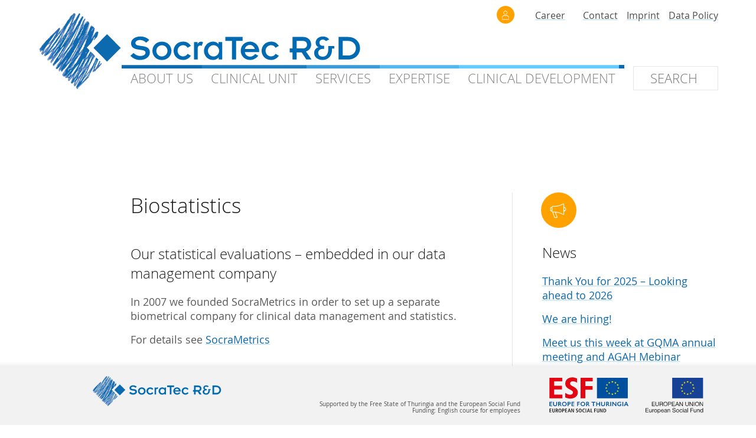

--- FILE ---
content_type: text/html; charset=UTF-8
request_url: https://socratec-pharma.de/services/biostatistics
body_size: 8303
content:
<!doctype html>
<html lang="de">
<head>
	<!-- [if lt IE 9]><script src=""http://html5shim.googlecode.com/svn/trunk/html5.js"></script><![endif] -->
	
	<meta charset="utf-8">
	<meta name="description" content="">
	<meta name="author" content="Barbara Schug">
	<meta name="viewport" content="width=device-width, initial-scale=1.0">
	
	<title>  Biostatistics – SocraTec R&amp;D – Concepts in Drug Research and Development</title>
	
	<link rel="stylesheet" type="text/css" href="/wp-content/themes/socratecrd2018/style.css" media="screen">
	
	<meta name='robots' content='max-image-preview:large' />
<link rel="alternate" title="oEmbed (JSON)" type="application/json+oembed" href="https://socratec-pharma.de/wp-json/oembed/1.0/embed?url=https%3A%2F%2Fsocratec-pharma.de%2Fservices%2Fbiostatistics" />
<link rel="alternate" title="oEmbed (XML)" type="text/xml+oembed" href="https://socratec-pharma.de/wp-json/oembed/1.0/embed?url=https%3A%2F%2Fsocratec-pharma.de%2Fservices%2Fbiostatistics&#038;format=xml" />
<style id='wp-img-auto-sizes-contain-inline-css'>
img:is([sizes=auto i],[sizes^="auto," i]){contain-intrinsic-size:3000px 1500px}
/*# sourceURL=wp-img-auto-sizes-contain-inline-css */
</style>
<style id='classic-theme-styles-inline-css'>
/*! This file is auto-generated */
.wp-block-button__link{color:#fff;background-color:#32373c;border-radius:9999px;box-shadow:none;text-decoration:none;padding:calc(.667em + 2px) calc(1.333em + 2px);font-size:1.125em}.wp-block-file__button{background:#32373c;color:#fff;text-decoration:none}
/*# sourceURL=/wp-includes/css/classic-themes.min.css */
</style>
<link rel='stylesheet' id='contact-form-7-css' href='/wp-content/plugins/contact-form-7/includes/css/styles.css' media='all' />
<link rel='stylesheet' id='font-open-sans-css' href='/wp-content/themes/socratecrd2018/support/fonts/open_sans/srdws_fonts.css' media='screen' />
<link rel='stylesheet' id='srdws_main-css' href='/wp-content/themes/socratecrd2018/support/styles/srdws_styles.css' media='screen' />
<link rel='stylesheet' id='wp-hacks-css' href='/wp-content/themes/socratecrd2018/support/styles/wp_hacks.css' media='screen' />
<link rel='stylesheet' id='cf7-fixes-css' href='/wp-content/themes/socratecrd2018/support/styles/cf7-fixes.css' media='screen' />
<link rel="https://api.w.org/" href="https://socratec-pharma.de/wp-json/" /><link rel="alternate" title="JSON" type="application/json" href="https://socratec-pharma.de/wp-json/wp/v2/pages/44" />
<link rel="canonical" href="https://socratec-pharma.de/services/biostatistics" />
<link rel='shortlink' href='https://socratec-pharma.de/?p=44' />
<style>.recentcomments a{display:inline !important;padding:0 !important;margin:0 !important;}</style><link rel="icon" href="/wp-content/uploads/2015/10/cropped-20100331_baehring_strud_socratec_logo_nur_grafik_freigestellt_klein-32x32.png" sizes="32x32" />
<link rel="icon" href="/wp-content/uploads/2015/10/cropped-20100331_baehring_strud_socratec_logo_nur_grafik_freigestellt_klein-192x192.png" sizes="192x192" />
<link rel="apple-touch-icon" href="/wp-content/uploads/2015/10/cropped-20100331_baehring_strud_socratec_logo_nur_grafik_freigestellt_klein-180x180.png" />
<meta name="msapplication-TileImage" content="/wp-content/uploads/2015/10/cropped-20100331_baehring_strud_socratec_logo_nur_grafik_freigestellt_klein-270x270.png" />
<style id='global-styles-inline-css'>
:root{--wp--preset--aspect-ratio--square: 1;--wp--preset--aspect-ratio--4-3: 4/3;--wp--preset--aspect-ratio--3-4: 3/4;--wp--preset--aspect-ratio--3-2: 3/2;--wp--preset--aspect-ratio--2-3: 2/3;--wp--preset--aspect-ratio--16-9: 16/9;--wp--preset--aspect-ratio--9-16: 9/16;--wp--preset--color--black: #000000;--wp--preset--color--cyan-bluish-gray: #abb8c3;--wp--preset--color--white: #ffffff;--wp--preset--color--pale-pink: #f78da7;--wp--preset--color--vivid-red: #cf2e2e;--wp--preset--color--luminous-vivid-orange: #ff6900;--wp--preset--color--luminous-vivid-amber: #fcb900;--wp--preset--color--light-green-cyan: #7bdcb5;--wp--preset--color--vivid-green-cyan: #00d084;--wp--preset--color--pale-cyan-blue: #8ed1fc;--wp--preset--color--vivid-cyan-blue: #0693e3;--wp--preset--color--vivid-purple: #9b51e0;--wp--preset--gradient--vivid-cyan-blue-to-vivid-purple: linear-gradient(135deg,rgb(6,147,227) 0%,rgb(155,81,224) 100%);--wp--preset--gradient--light-green-cyan-to-vivid-green-cyan: linear-gradient(135deg,rgb(122,220,180) 0%,rgb(0,208,130) 100%);--wp--preset--gradient--luminous-vivid-amber-to-luminous-vivid-orange: linear-gradient(135deg,rgb(252,185,0) 0%,rgb(255,105,0) 100%);--wp--preset--gradient--luminous-vivid-orange-to-vivid-red: linear-gradient(135deg,rgb(255,105,0) 0%,rgb(207,46,46) 100%);--wp--preset--gradient--very-light-gray-to-cyan-bluish-gray: linear-gradient(135deg,rgb(238,238,238) 0%,rgb(169,184,195) 100%);--wp--preset--gradient--cool-to-warm-spectrum: linear-gradient(135deg,rgb(74,234,220) 0%,rgb(151,120,209) 20%,rgb(207,42,186) 40%,rgb(238,44,130) 60%,rgb(251,105,98) 80%,rgb(254,248,76) 100%);--wp--preset--gradient--blush-light-purple: linear-gradient(135deg,rgb(255,206,236) 0%,rgb(152,150,240) 100%);--wp--preset--gradient--blush-bordeaux: linear-gradient(135deg,rgb(254,205,165) 0%,rgb(254,45,45) 50%,rgb(107,0,62) 100%);--wp--preset--gradient--luminous-dusk: linear-gradient(135deg,rgb(255,203,112) 0%,rgb(199,81,192) 50%,rgb(65,88,208) 100%);--wp--preset--gradient--pale-ocean: linear-gradient(135deg,rgb(255,245,203) 0%,rgb(182,227,212) 50%,rgb(51,167,181) 100%);--wp--preset--gradient--electric-grass: linear-gradient(135deg,rgb(202,248,128) 0%,rgb(113,206,126) 100%);--wp--preset--gradient--midnight: linear-gradient(135deg,rgb(2,3,129) 0%,rgb(40,116,252) 100%);--wp--preset--font-size--small: 13px;--wp--preset--font-size--medium: 20px;--wp--preset--font-size--large: 36px;--wp--preset--font-size--x-large: 42px;--wp--preset--spacing--20: 0.44rem;--wp--preset--spacing--30: 0.67rem;--wp--preset--spacing--40: 1rem;--wp--preset--spacing--50: 1.5rem;--wp--preset--spacing--60: 2.25rem;--wp--preset--spacing--70: 3.38rem;--wp--preset--spacing--80: 5.06rem;--wp--preset--shadow--natural: 6px 6px 9px rgba(0, 0, 0, 0.2);--wp--preset--shadow--deep: 12px 12px 50px rgba(0, 0, 0, 0.4);--wp--preset--shadow--sharp: 6px 6px 0px rgba(0, 0, 0, 0.2);--wp--preset--shadow--outlined: 6px 6px 0px -3px rgb(255, 255, 255), 6px 6px rgb(0, 0, 0);--wp--preset--shadow--crisp: 6px 6px 0px rgb(0, 0, 0);}:where(.is-layout-flex){gap: 0.5em;}:where(.is-layout-grid){gap: 0.5em;}body .is-layout-flex{display: flex;}.is-layout-flex{flex-wrap: wrap;align-items: center;}.is-layout-flex > :is(*, div){margin: 0;}body .is-layout-grid{display: grid;}.is-layout-grid > :is(*, div){margin: 0;}:where(.wp-block-columns.is-layout-flex){gap: 2em;}:where(.wp-block-columns.is-layout-grid){gap: 2em;}:where(.wp-block-post-template.is-layout-flex){gap: 1.25em;}:where(.wp-block-post-template.is-layout-grid){gap: 1.25em;}.has-black-color{color: var(--wp--preset--color--black) !important;}.has-cyan-bluish-gray-color{color: var(--wp--preset--color--cyan-bluish-gray) !important;}.has-white-color{color: var(--wp--preset--color--white) !important;}.has-pale-pink-color{color: var(--wp--preset--color--pale-pink) !important;}.has-vivid-red-color{color: var(--wp--preset--color--vivid-red) !important;}.has-luminous-vivid-orange-color{color: var(--wp--preset--color--luminous-vivid-orange) !important;}.has-luminous-vivid-amber-color{color: var(--wp--preset--color--luminous-vivid-amber) !important;}.has-light-green-cyan-color{color: var(--wp--preset--color--light-green-cyan) !important;}.has-vivid-green-cyan-color{color: var(--wp--preset--color--vivid-green-cyan) !important;}.has-pale-cyan-blue-color{color: var(--wp--preset--color--pale-cyan-blue) !important;}.has-vivid-cyan-blue-color{color: var(--wp--preset--color--vivid-cyan-blue) !important;}.has-vivid-purple-color{color: var(--wp--preset--color--vivid-purple) !important;}.has-black-background-color{background-color: var(--wp--preset--color--black) !important;}.has-cyan-bluish-gray-background-color{background-color: var(--wp--preset--color--cyan-bluish-gray) !important;}.has-white-background-color{background-color: var(--wp--preset--color--white) !important;}.has-pale-pink-background-color{background-color: var(--wp--preset--color--pale-pink) !important;}.has-vivid-red-background-color{background-color: var(--wp--preset--color--vivid-red) !important;}.has-luminous-vivid-orange-background-color{background-color: var(--wp--preset--color--luminous-vivid-orange) !important;}.has-luminous-vivid-amber-background-color{background-color: var(--wp--preset--color--luminous-vivid-amber) !important;}.has-light-green-cyan-background-color{background-color: var(--wp--preset--color--light-green-cyan) !important;}.has-vivid-green-cyan-background-color{background-color: var(--wp--preset--color--vivid-green-cyan) !important;}.has-pale-cyan-blue-background-color{background-color: var(--wp--preset--color--pale-cyan-blue) !important;}.has-vivid-cyan-blue-background-color{background-color: var(--wp--preset--color--vivid-cyan-blue) !important;}.has-vivid-purple-background-color{background-color: var(--wp--preset--color--vivid-purple) !important;}.has-black-border-color{border-color: var(--wp--preset--color--black) !important;}.has-cyan-bluish-gray-border-color{border-color: var(--wp--preset--color--cyan-bluish-gray) !important;}.has-white-border-color{border-color: var(--wp--preset--color--white) !important;}.has-pale-pink-border-color{border-color: var(--wp--preset--color--pale-pink) !important;}.has-vivid-red-border-color{border-color: var(--wp--preset--color--vivid-red) !important;}.has-luminous-vivid-orange-border-color{border-color: var(--wp--preset--color--luminous-vivid-orange) !important;}.has-luminous-vivid-amber-border-color{border-color: var(--wp--preset--color--luminous-vivid-amber) !important;}.has-light-green-cyan-border-color{border-color: var(--wp--preset--color--light-green-cyan) !important;}.has-vivid-green-cyan-border-color{border-color: var(--wp--preset--color--vivid-green-cyan) !important;}.has-pale-cyan-blue-border-color{border-color: var(--wp--preset--color--pale-cyan-blue) !important;}.has-vivid-cyan-blue-border-color{border-color: var(--wp--preset--color--vivid-cyan-blue) !important;}.has-vivid-purple-border-color{border-color: var(--wp--preset--color--vivid-purple) !important;}.has-vivid-cyan-blue-to-vivid-purple-gradient-background{background: var(--wp--preset--gradient--vivid-cyan-blue-to-vivid-purple) !important;}.has-light-green-cyan-to-vivid-green-cyan-gradient-background{background: var(--wp--preset--gradient--light-green-cyan-to-vivid-green-cyan) !important;}.has-luminous-vivid-amber-to-luminous-vivid-orange-gradient-background{background: var(--wp--preset--gradient--luminous-vivid-amber-to-luminous-vivid-orange) !important;}.has-luminous-vivid-orange-to-vivid-red-gradient-background{background: var(--wp--preset--gradient--luminous-vivid-orange-to-vivid-red) !important;}.has-very-light-gray-to-cyan-bluish-gray-gradient-background{background: var(--wp--preset--gradient--very-light-gray-to-cyan-bluish-gray) !important;}.has-cool-to-warm-spectrum-gradient-background{background: var(--wp--preset--gradient--cool-to-warm-spectrum) !important;}.has-blush-light-purple-gradient-background{background: var(--wp--preset--gradient--blush-light-purple) !important;}.has-blush-bordeaux-gradient-background{background: var(--wp--preset--gradient--blush-bordeaux) !important;}.has-luminous-dusk-gradient-background{background: var(--wp--preset--gradient--luminous-dusk) !important;}.has-pale-ocean-gradient-background{background: var(--wp--preset--gradient--pale-ocean) !important;}.has-electric-grass-gradient-background{background: var(--wp--preset--gradient--electric-grass) !important;}.has-midnight-gradient-background{background: var(--wp--preset--gradient--midnight) !important;}.has-small-font-size{font-size: var(--wp--preset--font-size--small) !important;}.has-medium-font-size{font-size: var(--wp--preset--font-size--medium) !important;}.has-large-font-size{font-size: var(--wp--preset--font-size--large) !important;}.has-x-large-font-size{font-size: var(--wp--preset--font-size--x-large) !important;}
/*# sourceURL=global-styles-inline-css */
</style>
</head>

<body id="srdws_body" class="wp-singular page-template-default page page-id-44 page-child parent-pageid-20 wp-theme-socratecrd2018 services biostatistics">
	<header id="srdws_hdrWrp" class="srdws_hdrWrpNoStart">
		<div id="srdws_hdr">
			<div id="srdws_hdrLogo">
				<h1><a href="https://socratec-pharma.de"><img id="srdws_hdrLogoImg" class="fllW" src="/wp-content/themes/socratecrd2018/media/images/srdws_logo.svg" alt="SocraTec R&amp;D GmbH – Concepts in Drug Research and Development" width="652" height="156"></a></h1>
			</div>
			<!-- div id="srdws_topLine">&nbsp;</div -->
			
			<nav id="srdws_navDesk">
				<ul class="srdws_navDeskUl">
					<li class="srdws_navDeskLi" id="srdws_navDeskLi0">
						<a href="https://socratec-pharma.de/about-us">About&nbsp;Us</a>
						<div class="srdws_navDeskSub" id="srdws_navDeskSub0">
						<ul id="menu-about-us-menue-long-version" class="flexCol blue5"><li id="menu-item-1627624" class="menu-item menu-item-type-post_type menu-item-object-page menu-item-1627624"><a href="https://socratec-pharma.de/about-us">About Us</a></li>
<li id="menu-item-1627625" class="menu-item menu-item-type-post_type menu-item-object-page menu-item-1627625"><a href="https://socratec-pharma.de/about-us/goals-and-visions">Goals and Visions</a></li>
<li id="menu-item-1627626" class="menu-item menu-item-type-post_type menu-item-object-page menu-item-1627626"><a href="https://socratec-pharma.de/about-us/our-experts">Our Experts</a></li>
<li id="menu-item-1627627" class="menu-item menu-item-type-post_type menu-item-object-page menu-item-1627627"><a href="https://socratec-pharma.de/about-us/science">Science</a></li>
<li id="menu-item-1627628" class="menu-item menu-item-type-post_type menu-item-object-page menu-item-1627628"><a href="https://socratec-pharma.de/about-us/quality">Quality</a></li>
<li id="menu-item-1628669" class="menu-item menu-item-type-post_type menu-item-object-page menu-item-1628669"><a href="https://socratec-pharma.de/about-us/downloads">Downloads</a></li>
<li id="menu-item-1627631" class="menu-item menu-item-type-post_type menu-item-object-page menu-item-1627631"><a href="https://socratec-pharma.de/library-publications">Library Publications</a></li>
<li id="menu-item-1627629" class="menu-item menu-item-type-post_type menu-item-object-page menu-item-1627629"><a href="https://socratec-pharma.de/library-presentations">Library Presentations</a></li>
<li id="menu-item-1627632" class="menu-item menu-item-type-post_type menu-item-object-page menu-item-1627632"><a href="https://socratec-pharma.de/about-us/socrametrics">SocraMetrics GmbH</a></li>
<li id="menu-item-1627630" class="menu-item menu-item-type-post_type menu-item-object-page menu-item-1627630"><a href="https://socratec-pharma.de/about-us/locations">Locations</a></li>
</ul>						</div>
					</li>
					
					<li class="srdws_navDeskLi" id="srdws_navDeskLi1">
						<a href="https://socratec-pharma.de/clinical-pharmacology-unit">Clinical&nbsp;<span class="stbkb_menuPharmacology">Pharmacology&nbsp;</span>Unit</a>
						<div class="srdws_navDeskSub" id="srdws_navDeskSub1">
						<ul id="menu-clinical-pharmacology-unit-menu" class="flexCol blue4"><li id="menu-item-1627411" class="menu-item menu-item-type-post_type menu-item-object-page menu-item-1627411"><a href="https://socratec-pharma.de/clinical-pharmacology-unit">Clinical <span id="stbkb_menuPharmacology">Pharmacology </span>Unit</a></li>
<li id="menu-item-1627418" class="menu-item menu-item-type-post_type menu-item-object-page menu-item-1627418"><a href="https://socratec-pharma.de/clinical-pharmacology-unit/capacity">Capacity</a></li>
<li id="menu-item-1628013" class="menu-item menu-item-type-post_type menu-item-object-page menu-item-1628013"><a href="https://socratec-pharma.de/clinical-pharmacology-unit/new-intensive-monitoring-unit-in-cooperation-with-helios-klinikum-erfurt">On-Site-CPU at Helios Klinikum Erfurt</a></li>
<li id="menu-item-1627419" class="menu-item menu-item-type-post_type menu-item-object-page menu-item-1627419"><a href="https://socratec-pharma.de/clinical-pharmacology-unit/technical-monitoring">Technical monitoring</a></li>
<li id="menu-item-1627416" class="menu-item menu-item-type-post_type menu-item-object-page menu-item-1627416"><a href="https://socratec-pharma.de/clinical-pharmacology-unit/ophthalmology">Ophthalmology</a></li>
<li id="menu-item-1627414" class="menu-item menu-item-type-post_type menu-item-object-page menu-item-1627414"><a href="https://socratec-pharma.de/clinical-pharmacology-unit/gynaecology">Gynaecology</a></li>
<li id="menu-item-1627412" class="menu-item menu-item-type-post_type menu-item-object-page menu-item-1627412"><a href="https://socratec-pharma.de/clinical-pharmacology-unit/archive">Archive</a></li>
</ul>						</div>
					</li>
					
					<li class="srdws_navDeskLi" id="srdws_navDeskLi2">
						<a href="https://socratec-pharma.de/services">Services</a>
						<div class="srdws_navDeskSub" id="srdws_navDeskSub2">
						<ul id="menu-service-menu" class="flexCol blue3"><li id="menu-item-1627380" class="menu-item menu-item-type-post_type menu-item-object-page current-page-ancestor current-page-parent menu-item-1627380"><a href="https://socratec-pharma.de/services">Services</a></li>
<li id="menu-item-1627381" class="menu-item menu-item-type-post_type menu-item-object-page menu-item-1627381"><a href="https://socratec-pharma.de/services/design-development">Design Development</a></li>
<li id="menu-item-1627382" class="menu-item menu-item-type-post_type menu-item-object-page menu-item-1627382"><a href="https://socratec-pharma.de/services/scientific-advice">Scientific Advice</a></li>
<li id="menu-item-1627383" class="menu-item menu-item-type-post_type menu-item-object-page menu-item-1627383"><a href="https://socratec-pharma.de/services/project-management">Project Management</a></li>
<li id="menu-item-1627384" class="menu-item menu-item-type-post_type menu-item-object-page menu-item-1627384"><a href="https://socratec-pharma.de/services/quality_assurance">QA – Quality Assurance</a></li>
<li id="menu-item-1627385" class="menu-item menu-item-type-post_type menu-item-object-page menu-item-1627385"><a href="https://socratec-pharma.de/services/monitoring">Monitoring</a></li>
<li id="menu-item-1627386" class="menu-item menu-item-type-post_type menu-item-object-page menu-item-1627386"><a href="https://socratec-pharma.de/services/clinical-performance">Clinical Performance</a></li>
<li id="menu-item-1627387" class="menu-item menu-item-type-post_type menu-item-object-page menu-item-1627387"><a href="https://socratec-pharma.de/services/data-management_e-trials">Data Management/eTrials</a></li>
<li id="menu-item-1627388" class="menu-item menu-item-type-post_type menu-item-object-page current-menu-item page_item page-item-44 current_page_item menu-item-1627388"><a href="https://socratec-pharma.de/services/biostatistics" aria-current="page">Biostatistics</a></li>
<li id="menu-item-1627389" class="menu-item menu-item-type-post_type menu-item-object-page menu-item-1627389"><a href="https://socratec-pharma.de/services/medical-writing">Medical Writing</a></li>
<li id="menu-item-1627390" class="menu-item menu-item-type-post_type menu-item-object-page menu-item-1627390"><a href="https://socratec-pharma.de/services/expert-statement">Expert Statement</a></li>
<li id="menu-item-1628334" class="menu-item menu-item-type-post_type menu-item-object-page menu-item-1628334"><a href="https://socratec-pharma.de/services/gcp-courses">GCP-Courses</a></li>
</ul>						</div>
					</li>
					
					<li class="srdws_navDeskLi" id="srdws_navDeskLi3">
						<a href="https://socratec-pharma.de/expertise">Expertise</a>
						<div class="srdws_navDeskSub" id="srdws_navDeskSub3">
						<ul id="menu-expertise-menu" class="flexCol blue2"><li id="menu-item-1627391" class="menu-item menu-item-type-post_type menu-item-object-page menu-item-1627391"><a href="https://socratec-pharma.de/expertise">Expertise</a></li>
<li id="menu-item-1627392" class="menu-item menu-item-type-post_type menu-item-object-page menu-item-1627392"><a href="https://socratec-pharma.de/expertise/pharmacokinetics">Pharmacokinetics</a></li>
<li id="menu-item-1627393" class="menu-item menu-item-type-post_type menu-item-object-page menu-item-1627393"><a href="https://socratec-pharma.de/expertise/bioavailability_bioequivalence">BA/BE</a></li>
<li id="menu-item-1627394" class="menu-item menu-item-type-post_type menu-item-object-page menu-item-1627394"><a href="https://socratec-pharma.de/expertise/interactions">Interactions</a></li>
<li id="menu-item-1627395" class="menu-item menu-item-type-post_type menu-item-object-page menu-item-1627395"><a href="https://socratec-pharma.de/expertise/oncological-trials">Oncological trials</a></li>
<li id="menu-item-1627396" class="menu-item menu-item-type-post_type menu-item-object-page menu-item-1627396"><a href="https://socratec-pharma.de/expertise/ophthalmological-trials">Ophthalmological trials</a></li>
<li id="menu-item-1627397" class="menu-item menu-item-type-post_type menu-item-object-page menu-item-1627397"><a href="https://socratec-pharma.de/expertise/inhalatives">Inhalatives</a></li>
<li id="menu-item-1627398" class="menu-item menu-item-type-post_type menu-item-object-page menu-item-1627398"><a href="https://socratec-pharma.de/expertise/transdermal-therapeutic-systems">Transdermal Therapeutic Systems</a></li>
<li id="menu-item-1627399" class="menu-item menu-item-type-post_type menu-item-object-page menu-item-1627399"><a href="https://socratec-pharma.de/expertise/children">Children</a></li>
<li id="menu-item-1627400" class="menu-item menu-item-type-post_type menu-item-object-page menu-item-1627400"><a href="https://socratec-pharma.de/expertise/sexual-hormones">Gynaecological trials</a></li>
<li id="menu-item-1627401" class="menu-item menu-item-type-post_type menu-item-object-page menu-item-1627401"><a href="https://socratec-pharma.de/expertise/therapeutic-expertise">Therapeutic Expertise</a></li>
</ul>						</div>
					</li>
					
					<li class="srdws_navDeskLi" id="srdws_navDeskLi4">
						<a href="https://socratec-pharma.de/clinical-development">Clinical&nbsp;Development</a>
						<div class="srdws_navDeskSub" id="srdws_navDeskSub4">
						<ul id="menu-clinical-development-menu" class="flexCol blue1"><li id="menu-item-1627402" class="menu-item menu-item-type-post_type menu-item-object-page menu-item-1627402"><a href="https://socratec-pharma.de/clinical-development">Clinical Development</a></li>
<li id="menu-item-1628677" class="menu-item menu-item-type-post_type menu-item-object-page menu-item-1628677"><a href="https://socratec-pharma.de/clinical-development/biosimilars">PK in Biosimilars</a></li>
<li id="menu-item-1627404" class="menu-item menu-item-type-post_type menu-item-object-page menu-item-1627404"><a href="https://socratec-pharma.de/clinical-development/phase-1">Phase I</a></li>
<li id="menu-item-1627405" class="menu-item menu-item-type-post_type menu-item-object-page menu-item-1627405"><a href="https://socratec-pharma.de/clinical-development/phase-2-proof-of-concept">Phase II / Proof of Concept</a></li>
<li id="menu-item-1627403" class="menu-item menu-item-type-post_type menu-item-object-page menu-item-1627403"><a href="https://socratec-pharma.de/clinical-development/phase-3-in-otc">Phase III in OTC</a></li>
<li id="menu-item-1627406" class="menu-item menu-item-type-post_type menu-item-object-page menu-item-1627406"><a href="https://socratec-pharma.de/clinical-development/phase-3">Phase III</a></li>
<li id="menu-item-1627407" class="menu-item menu-item-type-post_type menu-item-object-page menu-item-1627407"><a href="https://socratec-pharma.de/clinical-development/non-interventional">Non-Interventional</a></li>
<li id="menu-item-1627410" class="menu-item menu-item-type-post_type menu-item-object-page menu-item-1627410"><a href="https://socratec-pharma.de/clinical-development/medical-devices">Medical Devices</a></li>
<li id="menu-item-1627409" class="menu-item menu-item-type-post_type menu-item-object-page menu-item-1627409"><a href="https://socratec-pharma.de/clinical-development/nutrition-studies">Nutrition Studies</a></li>
</ul>						</div>
					</li>
					
					<li class="srdws_navDeskLi" id="srdws_navDeskLi5">
						<form method="get" id="srdws_searchFormCommon" action="https://socratec-pharma.de">
							<div id="srdws_searchCommon">
								<input type="search" id="srdws_searchFieldCommon" name="s" placeholder="Search" value="">
								<input type="submit" id="srdws_searchSubmitCommon" value="">
							</div>
						</form>
					</li>
					<!-- li id="srdws_probanden"><a href="https://socratec-pharma.de/probanden">Proband&nbsp;sein</a></li -->
				</ul>
			</nav>
		
			<nav id="srdws_navSub">
				<ul>
					<li><a href="https://socratec-pharma.de/career"><div class="srdws_careerIconSmall orange"><img src="/wp-content/themes/socratecrd2018/media/images/srdws_icon_white_career.png" width="41" height="41" alt="Career (Icon)"></div></a></li>
					<li id="srdws_careerSmll"><a href="https://socratec-pharma.de/career">Career</a></li>
					<li><a href="https://socratec-pharma.de/contact">Contact</a></li>
					<li><a href="https://socratec-pharma.de/imprint">Imprint</a></li>
					<li><a href="https://socratec-pharma.de/data-policy">Data Policy</a></li>
				</ul>
			</nav>
			
			<nav id="srdws_navMSlct">
				<div id="srdws_navMSlctBtn">
						<svg xmlns="http://www.w3.org/2000/svg" viewBox="0 0 45.4 41.1">
							<style type="text/css">.srdws_blue{ fill:rgba(13,106,175,1); } </style>
							<path class="srdws_blue" d="M0 7.1V0h45.4v7.1H0z"/>
							<path class="srdws_blue" d="M0 24.1V17h45.4v7.1H0z"/>
							<path class="srdws_blue" d="M0 41.1V34h45.4v7.1H0z"/>
						</svg>
				</div>
			</nav> 
			
			<nav id="srdws_navM">
				<ul>
					<li><a href="https://socratec-pharma.de/news">News</a></li>
					<li><a href="https://socratec-pharma.de/libraries">Libraries</a></li>
					<li><a href="https://socratec-pharma.de/services"><img src="/wp-content/themes/socratecrd2018/media/images/srdws_icon_white_services.png" width="41" height="41" alt=""><br>Services</a></li>
					<li><a href="https://socratec-pharma.de/expertise"><img src="/wp-content/themes/socratecrd2018/media/images/srdws_icon_white_expertise.png" width="41" height="41" alt=""><br>Expertise</a></li>
					<li><a href="https://socratec-pharma.de/clinical-pharmacology-unit"><img src="/wp-content/themes/socratecrd2018/media/images/srdws_icon_white_clinical_unit.png" width="41" height="41" alt=""><br>Clinical Unit</a></li>
					<li><a href="https://socratec-pharma.de/clinical-development"><img src="/wp-content/themes/socratecrd2018/media/images/srdws_icon_white_clinical_development.png" width="41" height="41" alt=""><br>Clinical Development</a></li>
					<li><a href="https://socratec-pharma.de/about-us">About Us</a></li>
					<li><a href="https://socratec-pharma.de/probanden">Proband sein<br>in Erfurt</a></li>
				</ul>
			</nav>
		</div>
	</header>
 

	<main id="srdws_cntWrp">


<!-- biostatistics -->

		<!-- no header image(s) -->
		<div id="srdws_noHdrImg">&nbsp;</div>

		<!-- sidebar not used internally, display standard -->
		<div class="srdws_cnt">
			<div class="srdws_cntMain">
				<h1>Biostatistics</h1>
<h2>Our statistical evaluations – embedded in our data management company</h2>
<p>In 2007 we founded SocraMetrics in order to set up a separate biometrical company for clinical data management and statistics.</p>
<p>For details see <a title="SocraMetrics" href="https://www.socratec-pharma.de///the-socratec-family/socrametrics">SocraMetrics</a></p>
<h2>Our statistical services include</h2>
<ul>
<li>Study design development</li>
<li>Statistically based sample size estimations</li>
<li>Development of the Statistical Analysis Plan</li>
<li>Statistical programming and evaluation</li>
</ul>
<h2>Types of services</h2>
<p>From statistics of pivotal phase I-trials to phases II, III and IV including NIS, our experts will develop the best solution for you. Upon request, we provide all SAS tables in CDISC SDTM format and SAS-analysed databases in ADAM format.</p>
<p>&nbsp;</p>
			</div>
			<aside class="srdws_cntAside">
				<div class="srdws_asideIcon orange"><img src="/wp-content/themes/socratecrd2018/media/images/srdws_icon_white_news.png" width="41" height="41" alt=""/></div>
				<h2>News</h2>
							<!-- (92) -->

					<p><a href="https://socratec-pharma.de/news/thank-you-for-2025-looking-ahead-to-2026">Thank You for 2025 &#8211; Looking ahead to 2026</a></p>
					<p><a href="https://socratec-pharma.de/news/we-are-hiring">We are hiring!</a></p>
					<p><a href="https://socratec-pharma.de/news/meet-us-this-week-at-gqma-annual-meeting-and-agah-mebinar">Meet us this week at GQMA annual meeting and AGAH Mebinar</a></p>
					<p><a href="https://socratec-pharma.de/news/paper-published">Paper published</a></p>
					<p><a href="https://socratec-pharma.de/news/meet-us-at-outsourcing-in-clinical-trials-europe-2025">Meet us at Outsourcing in Clinical Trials Europe 2025</a></p>
					<p><a href="https://socratec-pharma.de/news"><br>More...</a></p>
			</aside>
		</div>
		
		
	</main>

	<footer id="srdws_ftrWrp">
		<nav id="srdws_ftrMobile">
			<div class="copyright">© 2026</div>
			<ul>
				<li><a href="https://socratec-pharma.de/contact">Contact</a></li>
				<li><a href="https://socratec-pharma.de/data-policy">Data Policy</a></li>
				<li><a href="https://socratec-pharma.de/imprint">Imprint</a></li>
			</ul>
		</nav>		
		<div id="srdws_ftrDesktopMiniWrp">
			<div id="srdws_ftrDesktopMini">
				<div id="srdws_ftrDesktopMiniL">
					<div id="srdws_ftrDesktopLogo"><img class="fullSize" src="/wp-content/themes/socratecrd2018/media/images/srdws_logo.svg" alt=""></div>
					<div id="srdws_ftrTextAddress" class="ftrTxt">
						Headquarters &nbsp;•&nbsp; Im Setzling 35  &nbsp;•&nbsp;  61440 Oberursel<br>
						Clinical Pharmacology Unit  &nbsp;•&nbsp;  Mainzerhofplatz 14  &nbsp;•&nbsp;  99084 Erfurt
					</div>
					<div id="srdws_ftrTextPhone" class="ftrTxt">
						Phone &nbsp;•&nbsp; +49 (0) 6171 58 57 1-0<br>
						E-Mail &nbsp;•&nbsp; info @socratec-pharma.de
					</div>
				</div>
				<div id="srdws_ftrDesktopMiniR">
					<div id="srdws_ftrTextESF" class="ftrTxt">
						Supported by the Free State of Thuringia and the European Social Fund<br>
						Funding: English course for employees
					</div>
					<div id="srdws_ftrLogoESF"><img class="fullSize" src="/wp-content/themes/socratecrd2018/media/images/srdws_logo-esf-eu-english-version-rgb.svg" width="300" height="90" alt=""></div>
				</div>
			</div>
		</div>
	</footer>

	<footer id="srdws_ftrWrpDesktop">
		<div id="srdws_ftr">
			<div id="srdws_ftrMain" class="flexRow">
				<div id="srdws_ftrL">
					<!-- div id="srdws_ftrLogo" class="srdws_asideIcon"><img id="srdws_logoImg" src="/wp-content/themes/socratecrd2018/media/images/srdws_logo.svg" alt="Logo SocraTec R&amp;D GmbH" /></div -->
					<div class="srdws_ftrLogo"><img id="srdws_ftrLogoImg" src="/wp-content/themes/socratecrd2018/media/images/srdws_logo_graphic.svg" alt="Logo SocraTec R&amp;D GmbH"></div>
					<h2 class="srdws_ftrH2">Headquarters</h2>
					<p>
						Im Setzling 35<br>
						61440 Oberursel<br>
						Germany
					</p>
					<p>
						Phone +49 (0) 6171 58 57 1-0<br>
						Fax +49 (0) 6171 58 57 25
					</p>
					<p>
						<a href="mailto:info@socratec-pharma.de">info@socratec-pharma.de</a><br>
						<a href="https://www.socratec-pharma.de">www.socratec-pharma.de</a>
					</p>
				</div>
				
				<div id="srdws_ftrR">
					<div class="srdws_ftrLogo">&nbsp;</div>
					<h2 class="srdws_ftrH2">Clinical Pharmacology Unit</h2>
					<p>
						Mainzerhofplatz 14<br>
						99084 Erfurt<br>
						Germany
					</p>
					<p>
						Phone +49 (0) 361 60 20 5-0<br>
						Fax +49 (0) 361 60 20 5-25
					</p>
					
					<div id="srdws_ftrESF">
						<div id="srdws_ftr_ESFLogo"><img class="fullSize" src="/wp-content/themes/socratecrd2018/media/images/srdws_logo-esf-eu-english-version-rgb.svg" width="300" height="90" alt=""></div>
						Supported by the Free State of Thuringia and the European Social Fund<br>
						Funding: English course for employees
					</div>
					<div id="srdws_ftrMap"><img src="/wp-content/themes/socratecrd2018/media/images/srdws_footer_map_germany10.png" width="280" height="355" alt=""></div>
				</div>
			</div>
			
			<div id="srdws_ftrAside">
				<div class="srdws_asideIcon">
					<div class="srdws_asideIcon petrol centered"><img src="/wp-content/themes/socratecrd2018/media/images/srdws_icon_white_probanden.png" width="41" height="41" alt=""></div>
				</div>
				<h2>Proband werden</h2>
				<p>Klinische Forschung und medizinischer Fortschritt sind ohne freiwillige Probanden, die an klinischen Studien teilnehmen, nicht möglich. Leisten Sie einen wichtigen Beitrag bei der Entwicklung von neuen und besseren Medikamenten und Therapien!</p>
				<p><em><a href="https://socratec-pharma.de/probanden">Werden Sie Proband bei SocraTec!</a></em></p>
			</div>
		</div>
	</footer>

<div id="debugInfo">All fine on page</div>
<script type="speculationrules">
{"prefetch":[{"source":"document","where":{"and":[{"href_matches":"/*"},{"not":{"href_matches":["/wp-*.php","/wp-admin/*","/wp-content/uploads/*","/wp-content/*","/wp-content/plugins/*","/wp-content/themes/socratecrd2018/*","/*\\?(.+)"]}},{"not":{"selector_matches":"a[rel~=\"nofollow\"]"}},{"not":{"selector_matches":".no-prefetch, .no-prefetch a"}}]},"eagerness":"conservative"}]}
</script>
<script src="https://socratec-pharma.de/wp-includes/js/dist/hooks.min.js" id="wp-hooks-js"></script>
<script src="https://socratec-pharma.de/wp-includes/js/dist/i18n.min.js" id="wp-i18n-js"></script>
<script id="wp-i18n-js-after">
wp.i18n.setLocaleData( { 'text direction\u0004ltr': [ 'ltr' ] } );
//# sourceURL=wp-i18n-js-after
</script>
<script src="/wp-content/plugins/contact-form-7/includes/swv/js/index.js" id="swv-js"></script>
<script id="contact-form-7-js-translations">
( function( domain, translations ) {
	var localeData = translations.locale_data[ domain ] || translations.locale_data.messages;
	localeData[""].domain = domain;
	wp.i18n.setLocaleData( localeData, domain );
} )( "contact-form-7", {"translation-revision-date":"2025-10-26 03:28:49+0000","generator":"GlotPress\/4.0.3","domain":"messages","locale_data":{"messages":{"":{"domain":"messages","plural-forms":"nplurals=2; plural=n != 1;","lang":"de"},"This contact form is placed in the wrong place.":["Dieses Kontaktformular wurde an der falschen Stelle platziert."],"Error:":["Fehler:"]}},"comment":{"reference":"includes\/js\/index.js"}} );
//# sourceURL=contact-form-7-js-translations
</script>
<script id="contact-form-7-js-before">
var wpcf7 = {
    "api": {
        "root": "https:\/\/socratec-pharma.de\/wp-json\/",
        "namespace": "contact-form-7\/v1"
    },
    "cached": 1
};
//# sourceURL=contact-form-7-js-before
</script>
<script src="/wp-content/plugins/contact-form-7/includes/js/index.js" id="contact-form-7-js"></script>
<script src="/wp-content/themes/socratecrd2018/support/scripts/srdws_scripts.js" id="srdws_main-js"></script>
	
</body>
</html>

--- FILE ---
content_type: text/javascript
request_url: https://socratec-pharma.de/wp-content/themes/socratecrd2018/support/scripts/srdws_scripts.js
body_size: 4339
content:
//
var $devState="live";

function BN_log($logString){
	if($devState=="dev") console.log($logString);
}





var $x;

//	------------------------------------------------------  stuff to do on DOM laoding

document.addEventListener("DOMContentLoaded",BN_onDOMContentLoaded);

if(document.getElementById('srdws_cntStart')) {
	var $srdwsCntStart=document.getElementById('srdws_cntStart');
	BN_log("Start Page");
}

if(document.getElementById('srdws_navDesk')) {
	var $srdwsNavDesk=document.getElementById('srdws_navDesk');
	BN_log("Desktop Navigation");
}

var $linkSafe=new Array();
var $heightSave=new Array();

var $mobileLinks=new Array();

function BN_onDOMContentLoaded() {
    BN_log("DOM fully loaded and parsed");
	
	var $path = window.location.pathname;
	var $thisPage = $path.split("/").pop();
	BN_log($thisPage);

	if( ($srdwsCntStart) && ($srdwsCntStart.getElementsByClassName("srdws_strtBlck")[0]) ){
		for(var $x=0; $x<$srdwsCntStart.childElementCount; $x++){
		//	add mouse out listeners for all start page menu elements	
			$srdwsCntStart.getElementsByClassName("srdws_strtBlck")[$x].addEventListener("mouseleave",BN_closeAllSubHeads,false);

		//	take away the links from the first list elements, but remember them to give them back later
			$linkSafe[$x]=$srdwsCntStart.getElementsByClassName("srdws_strtBlck")[$x].getElementsByClassName("srdws_dynSubMenu")[0].getElementsByTagName("li")[0].getElementsByTagName("a")[0].getAttribute("href");
		//	BN_log($linkSafe[$x]);
			if($srdwsCntStart.getElementsByClassName("srdws_strtBlck")[$x].getElementsByClassName("srdws_dynSubMenu")[0].getElementsByTagName("li")[0].getElementsByTagName("a")[0].innerHTML!="Proband sein"){
			   $srdwsCntStart.getElementsByClassName("srdws_strtBlck")[$x].getElementsByClassName("srdws_dynSubMenu")[0].getElementsByTagName("li")[0].getElementsByTagName("a")[0].removeAttribute("href");
			}
			
		//	take away the links from the »More...« elements, no need to remember, functionality is taken over by parent box
			var $nrOfParagraphs=$srdwsCntStart.getElementsByClassName("srdws_strtBlck")[$x].getElementsByTagName('p').length;
			if(	($srdwsCntStart.getElementsByClassName("srdws_strtBlck")[$x].getElementsByTagName('p')[$nrOfParagraphs-1].getElementsByTagName('em')[0]) &&
				($srdwsCntStart.getElementsByClassName("srdws_strtBlck")[$x].getElementsByTagName('p')[$nrOfParagraphs-1].getElementsByTagName('em')[0].getElementsByTagName('a')[0].innerHTML=="More...") )
				
				{
					BN_log($x+' / '+'p='+$nrOfParagraphs+' ('+$srdwsCntStart.getElementsByClassName("srdws_strtBlck")[$x].getElementsByTagName('p')[$nrOfParagraphs-1].getElementsByTagName('em')[0].getElementsByTagName('a')[0].innerHTML+')');
					$srdwsCntStart.getElementsByClassName("srdws_strtBlck")[$x].getElementsByTagName('p')[$nrOfParagraphs-1].getElementsByTagName('em')[0].getElementsByTagName('a')[0].removeAttribute("href");
				}
			
		//	remember the element height to reset later height manipulations
			$computedStyle=window.getComputedStyle($srdwsCntStart.getElementsByClassName("srdws_strtBlck")[$x],null);
			$heightSave[$x]=parseInt($computedStyle.height);
		// 	setting it to the element for smooth height animations
			$srdwsCntStart.getElementsByClassName("srdws_strtBlck")[$x].style.height=$heightSave[$x]+"px";
		}
	}
	
	if($srdwsNavDesk){
		BN_log($srdwsNavDesk.getElementsByClassName('srdws_navDeskUl')[0].childElementCount);
		for($x=0; $x<$srdwsNavDesk.getElementsByClassName('srdws_navDeskUl')[0].childElementCount; $x++){
			BN_log($x);
			if($x<5){
			//	event listeners	
				$srdwsNavDesk.getElementsByClassName('srdws_navDeskUl')[0].getElementsByClassName('srdws_navDeskLi')[$x].addEventListener('mouseenter',BN_prerollDesktopSubMenu,false);
				$srdwsNavDesk.getElementsByClassName('srdws_navDeskUl')[0].getElementsByClassName('srdws_navDeskLi')[$x].addEventListener('mouseleave',BN_closeAllDesktopSubMenus,false);
				
			//	link target stealing	
			//	from main menu
				$srdwsNavDesk.getElementsByClassName('srdws_navDeskUl')[0].getElementsByClassName('srdws_navDeskLi')[$x].getElementsByTagName('a')[0].removeAttribute('href');
				$srdwsNavDesk.getElementsByClassName('srdws_navDeskUl')[0].getElementsByClassName('srdws_navDeskLi')[$x].style.cursor="pointer";
			//	from overlay sub menu	
				$linkSafe[$x] = document.getElementById('srdws_navDeskSub'+$x).getElementsByTagName('ul')[0].getElementsByClassName('menu-item')[0].getElementsByTagName('a')[0].getAttribute("href");
								document.getElementById('srdws_navDeskSub'+$x).getElementsByTagName('ul')[0].getElementsByClassName('menu-item')[0].getElementsByTagName('a')[0].removeAttribute("href");
				document.getElementById('srdws_navDeskSub'+$x).addEventListener('click',BN_openDesktopSubMenu);
			}	
		}
	}
	
	
	BN_hideNavM();
	
//	take away all mobile menu links, but remember them
	var $mobileMenu=document.getElementById('srdws_navM'), $x;
	var $nrOfMenuElem=$mobileMenu.getElementsByTagName('ul')[0].childElementCount;
	
	for($x=0; $x<$nrOfMenuElem; $x++){
		$mobileLinks[$x]=$mobileMenu.getElementsByTagName('ul')[0].getElementsByTagName('li')[$x].getElementsByTagName('a')[0].getAttribute('href');
		$mobileLinks[$x]=$mobileMenu.getElementsByTagName('ul')[0].getElementsByTagName('li')[$x].getElementsByTagName('a')[0].removeAttribute("href");
		
		$mobileLinks[$x]=$mobileMenu.getElementsByTagName('ul')[0].getElementsByTagName('li')[$x].addEventListener('click',BN_openSubNavM);
		$mobileLinks[$x]=$mobileMenu.getElementsByTagName('ul')[0].getElementsByTagName('li')[$x].style.cursor="pointer";
		
	}
	BN_log($mobileLinks);
}



//	-------------------------------------------------------- check and fix header height
var $headerHeight=0;
var $siteHeader=document.getElementById("srdws_hdrWrp");
var $computedStyle=window.getComputedStyle($siteHeader,null);
$headerHeight=parseInt($computedStyle.height);

var $contentTop=document.getElementById('srdws_cntWrp');

window.addEventListener('load',BN_checkHeaderHeight);
window.addEventListener('resize',BN_checkHeaderHeight);

function BN_checkHeaderHeight(){
	$computedStyle=window.getComputedStyle($siteHeader,null);
	$headerHeight=parseInt($computedStyle.height);
	
	if(document.getElementById("srdws_cntStart")) {
		$contentTop.style.paddingTop="0px";
	} else {
		$contentTop.style.paddingTop=$headerHeight+"px";
	}
	
	BN_setMobileNavHeights();
	
//	BN_log("header: "+$headerHeight);
}




//	-------------------------------------------------------------------------------------  Dektop Subsite Menu
function BN_prerollDesktopSubMenu($event) {
//	BN_log($event.target.id);
	var $nr=$event.target.id.substr(15,1);
//	BN_log($nr);
	
	document.getElementById('srdws_navDeskSub'+$nr).style.height="44px";
}

function BN_closeAllDesktopSubMenus(){
	for($x=0; $x<$linkSafe.length; $x++){
		document.getElementById('srdws_navDeskSub'+$x).style.height="6px";
		document.getElementById('srdws_navDeskSub'+$x).getElementsByTagName('ul')[0].getElementsByClassName('menu-item')[0].getElementsByTagName('a')[0].removeAttribute("href");
	}
}

function BN_openDesktopSubMenu($event){
	var $source=$event.target.nodeName;
	var $nr;
	switch($source){
		case "SPAN": 	$nr=$event.target.parentNode.parentNode.parentNode.parentNode.id;		break;
		case "A": 		$nr=$event.target.parentNode.parentNode.parentNode.id;		break;
		case "LI": 		$nr=$event.target.parentNode.parentNode.id;		break;
	}
	$nr=$nr.substr(16,1);
	BN_log($nr);	
	document.getElementById('srdws_navDeskSub'+$nr).style.height="650px";
	
	window.setTimeout(function (){ BN_restoreDesktopSubMenuLink($nr); },1);
}

function BN_restoreDesktopSubMenuLink($target){
	document.getElementById('srdws_navDeskSub'+$target).getElementsByTagName('ul')[0].getElementsByTagName('li')[0].getElementsByTagName('a')[0].setAttribute('href',$linkSafe[$target]);
}



//	------------------------------------  prepare box sizes and positions for mobile menu 
var $navM=document.getElementById("srdws_navM");
var $navMElem=$navM.getElementsByTagName("ul")[0].getElementsByTagName("li");
var $footerHeight="30";	// px

function BN_setMobileNavHeights() {
//	mobile nav container
//	$navM.style.top=$headerHeight+"px";
	$navM.style.height=(window.innerHeight-$headerHeight-$footerHeight)+"px";

//	the boxes	
	$navMElem[0].style.height=$navMElem[1].style.height=$navMElem[6].style.height=$navMElem[7].style.height="17.3%";
	$navMElem[2].style.height=$navMElem[3].style.height=$navMElem[4].style.height=$navMElem[5].style.height="32.7%";
	
	$navMElem[0].style.top=$navMElem[1].style.top="0";
	$navMElem[2].style.top=$navMElem[3].style.top="17.3%";
	$navMElem[4].style.top=$navMElem[5].style.top="49.99%";
	$navMElem[6].style.top=$navMElem[7].style.top="82.69%";
}


//	----------------------------------------------------------------  mobile menu toggle

var $menuBtn=document.getElementById("srdws_navMSlctBtn");
$menuBtn.addEventListener("click",BN_toggleMenuM);
var $menuOpen=true;
var $menuMobile=document.getElementById("srdws_navM");

function BN_toggleMenuM(){
	if($devState=="dev"){
		window.location.href="http://customers.baehring.net/srdws";
	} else {
		window.location.href="https://www.socratec-pharma.de";
	}
	/*
	if($menuOpen){
	//	$menuMobile.style.display="block";
		$menuMobile.style.top=$headerHeight+"px";
		$navMElem[0].style.left=$navMElem[2].style.left=$navMElem[4].style.left=$navMElem[6].style.left="0";
		$navMElem[1].style.left=$navMElem[3].style.left=$navMElem[5].style.left=$navMElem[7].style.left="50%";
		
		document.getElementsByClassName("srdws_blue")[1].style.rotation="30deg";
		
		$menuOpen=false;
	
	} else {
		$navMElem[0].style.left=$navMElem[2].style.left=$navMElem[4].style.left=$navMElem[6].style.left="-60%";
		$navMElem[1].style.left=$navMElem[3].style.left=$navMElem[5].style.left=$navMElem[7].style.left="110%";
		$menuOpen=true;
		window.setTimeout(BN_hideNavM,350);
	}
	*/
}

function BN_hideNavM(){
//	$menuMobile.style.display="none";
	$menuMobile.style.top="-5000px";
	BN_log("Hiding mobile menu");
}

function BN_openSubNavM($event){
	BN_log($event.target);
	var $parentPath="";
	switch($event.target){
		case '<img>':
		   $parentPath+="parent.";
		   
		case '<a>':
		   $parentPath+="parent.";
		   
		case '<li>':
			$parentPath+="";
		   
		   break;
	}
	
}

function BN_showFooterDesktop(){
	var $desktopFooter=document.getElementById('srdws_ftrWrp');
	if(window.pageYOffset>document.body.scrollHeight-window.innerHeight-300){
		$desktopFooter.style.bottom="-200px";
	} else {
		$desktopFooter.style.bottom="0";
	}
	window.requestAnimationFrame(BN_showFooterDesktop);
}

BN_showFooterDesktop();



/*	-------------------------------------------------------------------  BASICS  */

function BN_inArray($haystack,$needle) {
	for($x=0; $x<$haystack.length; $x++) {
		if($haystack[$x]==$needle) return true;
	}
	return false;
}



/*	----------------------------------------------------------  START PAGE MENU  */

if($srdwsCntStart){
   $srdwsCntStart.addEventListener("mouseover",BN_openSubHead,true);
	$srdwsCntStart.addEventListener("click",BN_openSubMenu,true);
}

var	$targetTag, $sectionTag, $targetSubMenu, $parentID, $currentMenu;
var $menuFullyOpened=false;
var $fullMenuHeight=52;

var $rememberLink="";

/*	if needed, detect the mousevovers object parent section id  */
function BN_getParentSectionID($eventObj){
//	BN_log($eventObj.nodeName);
	switch($eventObj.nodeName){
		case "EM": 	
		case "LI":
			$sectionTag=$eventObj.parentNode.parentNode;	
			break;
			
		case "A": 	
			switch($eventObj.parentNode.nodeName){
				case "P": $sectionTag=$eventObj.parentNode.parentNode;	break;	
				case "EM": $sectionTag=$eventObj.parentNode.parentNode.parentNode;	break;	
				case "LI": $sectionTag=$eventObj.parentNode.parentNode.parentNode;	break;	
			}				
			break;
			
		case "IMG": 
			$sectionTag=$eventObj.parentNode.parentNode.parentNode;	
			break;
			
		case "SPAN": 
			$sectionTag=$eventObj.parentNode.parentNode.parentNode.parentNode;	
			break;
			
		case "DIV":
			switch($eventObj.parentNode.nodeName){
				default:	$sectionTag=$eventObj.parentNode;	break;
				case "DIV":	$sectionTag=$eventObj.parentNode.parentNode;	break;
			}
			break;

		default: 
			$sectionTag=$eventObj.parentNode;	
			break;
	}
	
//	BN_log($sectionTag);
	if( ($sectionTag.id!=="srdws_body") && ($sectionTag.id!=="srdws_cntStart") && ($sectionTag.id!=="srdws_cntWrp") && ($sectionTag.id!=="") ){
		return $sectionTag.id;
	} else {
		return false;
	}
	
}



function BN_openSubHead($event){
	if(!$menuFullyOpened) $fullMenuHeight=53;
	if($parentID=BN_getParentSectionID($event.target)){
		if($targetSubMenu=document.getElementById($parentID).getElementsByClassName("srdws_dynSubMenu")[0]){
			document.getElementById($parentID).getElementsByClassName("srdws_dynSubMenu")[0].style.height=$fullMenuHeight+"px";
		}
	}
}


function BN_closeAllSubHeads($menuElement){
	$menuFullyOpened=false;
	$fullMenuHeight=1;
	for(var $x=0; $x<$srdwsCntStart.childElementCount; $x++){
	/*	close all element sub head  */	
		if($srdwsCntStart.getElementsByClassName("srdws_strtBlck")[$x].getElementsByClassName("srdws_dynSubMenu")[0]){
			$srdwsCntStart.getElementsByClassName("srdws_strtBlck")[$x].getElementsByClassName("srdws_dynSubMenu")[0].style.height=$fullMenuHeight+"px";
		}
		
	/*	take away the links from the first list elements  */
		$srdwsCntStart.getElementsByClassName("srdws_strtBlck")[$x].getElementsByClassName("srdws_dynSubMenu")[0].getElementsByTagName("li")[0].getElementsByTagName("a")[0].removeAttribute("href");
		
	/*	reset to initial height  */
		$srdwsCntStart.getElementsByClassName("srdws_strtBlck")[$x].style.height=$heightSave[$x]+"px";
	}
}

function BN_openSubMenu($event){
	if($parentID=BN_getParentSectionID($event.target)){
	//	remember the current open menu  
		$currentMenu=parseInt($parentID.substr(4));
	//	BN_log("currentMenu: "+$currentMenu+' ('+$parentID+')');
		
	//	evaluate size of submenu  */
		var $lengthOfList=document.getElementById($parentID).getElementsByClassName("srdws_dynSubMenu")[0].childElementCount;
		$fullMenuHeight=$lengthOfList*36+(53-36+5);
		
	//	set menu height to the surrounding container  
	//	but first remember its original size... 
		var $container=document.getElementById($parentID);
	//	BN_log($heightSave[$currentMenu]+" -> "+$fullMenuHeight);
		if(($fullMenuHeight+80)>$heightSave[$currentMenu]) $container.style.height=($fullMenuHeight+80)+"px";
		
	//	open full submenu
		$menuFullyOpened=true;
		if($parentID=BN_getParentSectionID($event.target)){
			if($targetSubMenu=document.getElementById($parentID).getElementsByClassName("srdws_dynSubMenu")[0]){
				document.getElementById($parentID).getElementsByClassName("srdws_dynSubMenu")[0].style.height=$fullMenuHeight+"px";
			//	give the links back to the first list element 
				window.setTimeout(function (){ BN_giveLinkBack($parentID); },1);
			}
		}
	//	BN_log($lengthOfList);
		
	}
}


function BN_giveLinkBack($parentIDtrans){
	document.getElementById($parentIDtrans).getElementsByClassName("srdws_dynSubMenu")[0].getElementsByTagName("li")[0].getElementsByTagName("a")[0].setAttribute("href",$linkSafe[$currentMenu]);
	BN_log("Giving back "+$linkSafe[$currentMenu]);
}




/*	blend in header  */
if(document.getElementById("srdws_kViz")){
	window.addEventListener("scroll",BN_whiteHeaderBack);
	var $kViz=document.getElementById("srdws_kViz");
}

function BN_whiteHeaderBack(){
	if(window.innerWidth>1024){
		if(window.pageYOffset>0){
			$siteHeader.style.backgroundColor="rgba(255,255,255,1)";
			$kViz.style.opacity="0";
		} else {
			$siteHeader.style.backgroundColor="rgba(255,255,255,0)";
			$kViz.style.opacity="1";
		}
	} else {
		$siteHeader.style.backgroundColor="rgba(255,255,255,1)";
	}
}



//	scroll to given anchor (for publications and presentations)
function BN_scrollToAnchor($anchorID) {
  BN_anchorScrolling(document.getElementById($anchorID));
}

function BN_anchorScrolling($elem) {
  var $jump=parseInt($elem.getBoundingClientRect().top * .2);
  var $corrector=$headerHeight;
	document.body.scrollTop+=($jump-$corrector);
	
  document.documentElement.scrollTop+=($jump-$corrector);
  if (!$elem.lastjump || $elem.lastjump > Math.abs($jump)) {
    $elem.lastjump = Math.abs($jump);
    setTimeout(function() { BN_anchorScrolling($elem);}, "20");
  } else {
    $elem.lastjump = null;
  }
}



--- FILE ---
content_type: image/svg+xml
request_url: https://socratec-pharma.de/wp-content/themes/socratecrd2018/media/images/srdws_logo_graphic.svg
body_size: 44399
content:
<svg version="1.1" id="srdws_logoSVG" xmlns="http://www.w3.org/2000/svg" x="0" y="0" viewBox="0 0 171 155.9" xml:space="preserve"><style>.st1{fill:#0f6aaf}.st2{fill:#106aaf}.st3{fill:#3b76b6}.st5{fill:#2d71b3}.st7{fill:#6088c0}.st8{fill:#4279b8}.st9{fill:#477bb9}.st10{fill:#5f87c0}.st11{fill:#5381bc}.st12{fill:#146baf}.st15{fill:#4b7dba}.st17{fill:#507fbc}.st18{fill:#688cc3}.st19{fill:#5a84be}.st20{fill:#6188c1}.st21{fill:#6f91c6}.st23{fill:#7795c8}.st24{fill:#88a1ce}.st25{fill:#92a8d2}.st26{fill:#88a1cf}.st27{fill:#869fce}.st29{fill:#5380bc}.st30{fill:#839ecd}.st31{fill:#8ea5d1}.st32{fill:#7695c8}.st34{fill:#8da4d0}.st35{fill:#99add5}.st36{fill:#a1b2d8}.st37{fill:#7c99ca}.st38{fill:#8ca4d0}.st39{fill:#9baed6}.st40{fill:#94a9d3}.st41{fill:#678bc3}.st42{fill:#8ca3d0}.st43{fill:#7997c9}.st44{fill:#acbbdd}.st46{fill:#90a6d2}.st50{fill:#91a7d2}.st54{fill:#89a1cf}.st57{fill:#6b8ec4}.st58{fill:#9fb1d7}.st59{fill:#99acd5}.st67{fill:#678cc3}.st68{fill:#106baf}.st69{fill:#5883be}.st70{fill:#5d86bf}.st71{fill:#adbbdd}.st72{fill:#bac5e2}.st73{fill:#93a8d3}.st74{fill:#0e6aaf}.st76{fill:#849ecd}.st77{fill:#8da4d1}.st79{fill:#a9b8db}.st82{fill:#a7b7da}.st83{fill:#a6b6da}.st84{fill:#a0b2d8}.st86{fill:#afbdde}.st89{fill:#b3c0e0}</style><path d="M166.5 72.5c-.9.6-1.8 1.2-2.6 1.9-7.1 7-14.2 14.1-21.2 21.2l-3.3 3.3c-.3.3-.4.3-.7 0-7.1-7.1-14.2-14.3-21.4-21.4-1.5-1.5-2.9-3-4.5-4.4-.9-.8-.9-1.4 0-2.3l25.5-25.5c.5-.5.8-.6 1.4 0l26 26c.1.2.3.4.4.6l.4.6z" fill="#0d6aaf"/><path class="st1" d="M116.6 41c2-2 2.7-2.1 4.3-.8 1.7 1.5-.2 2.4-.2 3.6 0 2.3-1 4.3-1.9 6.3-.5 1.2-1.7 1.6-2.4 2.5-1 1.2-1.9 2.3-2.9 3.4-.2.3-1 .5-1 .4-.3-.4-.2-.9.1-1.3.8-.5.8-1.3 1.1-2 .2-.7.4-1.3.6-2v-.4c0-.2 0-.4-.2-.5s-.2.2-.3.3c-.2.3-.4.5-.8.7-1.2 1.2-.9 3-1.9 4.3-.4.5-.8.9-1.1 1.5-1.2 2.9-3 5.5-5.3 7.7-1.9 1.7-3.3 3.8-5.2 5.4-.3.2-.6.3-.9.5s-.6.7-.2.9c1.2.5 1.7 1.9 2.8 2.5.8.4 1 1.5 1.9 2.1s.4 1.9-.1 2.8c-1 1.6-2 3.2-3.1 4.8-.2.4-.4.8-.6 1.1-.3.5-.6 1-1 1.4-.5.7-.7 1.5-.8 2.3 0 .4-.2.7-.4 1-.6.6-1.1 1.2-1.4 2-.2.8-.9 1.3-1.8 1.3-.5 0-1 .3-1.1.8 0 .1-.1.3-.1.4-.1.2-.2.3-.4.2-.2 0-.3-.2-.3-.3s0-.7-.1-1c-.9.5-1.6 1.3-1.9 2.2l-.1.2c-.2.5-.7.9-.6 1.6v.6c0 1 0 1-.9 1.4-.2.1-.3.1-.4.3-.3.6-.6 1.2-.8 1.9-.2.8-.7 1.6-1.3 2.2-.5.2-.9.6-.8 1.2 0 .1 0 .3-.1.4-.7 1.1-1.4 2.3-1.9 3.5-.6 1.1-.9 2.3-1.4 3.4-.2.4-.3.8-.3 1.2-.1.6-.3 1.1-.5 1.6-.2.3-.3.7-.2 1.1.1.3-.1.6-.3.8-.6.5-1.1 1.2-1.4 1.9 0 .1-.1.1-.1.2 0 .6-.4.8-.8 1-.3 0-.6.2-.7.5-.3.7-.7 1.2-1 1.9-.1.2-.3.4-.6.5-.9.4-1.4 1.3-2.2 1.8-.3.8-.7 1.5-1.3 2.1-.2.3-.4.5-.7.7-.3.1-.6.3-.8.6-.2.4-.6.6-1 .6-.6 0-1.1.5-1.6.6-.2.1-.5.2-.7 0s-.1-.4-.1-.7c.1-.5.4-.9.7-1.2.5-.4.8-1 1.3-1.5.2-.2.2-.5.1-.7s0-.5.1-.7c.6-.6 1.2-1 1.8-1.5.3-.3.8-.6.7-1.2v-.2c.5-.5.8-1.2 1.3-1.7.3-.2.5-.5.5-.9s.2-.7.5-1c.5-.4.9-.9 1.2-1.4.7-.8 1.2-1.7 1.4-2.7.1-.3.3-.6.6-.8.9-.4 1-1.3 1.3-2.1 0 0 0-.1.1-.1.1-.6.5-1.2 1.1-1.5.2-.1.3-.4.4-.6.1-.8.5-1.6.7-2.4.1-.3.3-.6.4-.9.1-.2.2-.4-.1-.5s-.3.1-.5.2c-.2.2-.3.4-.4.7 0 .6-.4 1.2-1 1.5-.5.2-.8.6-.9 1.1 0 .1-.1.3-.1.4-.1.2-.3.4-.6.3-.3 0-.5-.2-.5-.5-.6 1.6-1.6 3.1-2.9 4.3-.4.6-.9 1.2-1.5 1.7-.4.3-.7.7-.9 1.2-.4.8-.9 1.6-1.5 2.2-.2.2-.3.4-.3.7 0 .5-.3 1-.8 1.3-.4.3-.7.8-.8 1.3-.4.3-.8.7-1 1.1s-.7.7-1.2.9c-.3.2-.6.5-.8.8-.2.4-.6.8-1.1.9-.4.1-.7.4-.8.8s-.3.7-.5 1c-.4.2-.7.5-.9.9-.3.3-.8.4-1.2.8-.4.5-.8 1-1.1 1.6-.3.5-.8.8-1.3.9-.4.1-.9-.2-1-.6v-.1c-.2-.7-.1-1.5.3-2.2.5-.7.9-1.5 1.3-2.3.4-.8 1.1-1.4 1.5-2.2.2-.3.6-.3.8-.6.8-.6 1.3-1.5 2.1-2.2.3-.3.4-.8.8-1.1.2-.1.4-.2.6-.4.2-.7.7-1.3 1.2-1.7.2-.2.3-.5.4-.8 0-.2.1-.4-.1-.5s-.3.1-.4.2c-.4.5-.8 1-1.3 1.5-.2.1-.3.3-.3.5 0 .5-.4 1-.8 1.3-.3.2-.6.5-.7.8-.2.4-.5.7-.9.9-.7.2-1.3.7-1.6 1.3-.4.5-.8 1-1 1.6-.1.3-.4.4-.7.6-.3.1-.5.4-.5.7-.1.6-.2 1.2-1 1.3 0 0-.1 0-.1.1-.2.7-.6.4-1 .3-.9-.1-1.7.2-2.4.8l-.2.1c-.3.1-.5.2-.7.4-.3.2-.7.2-1 .1-.3-.2-.5-.4-.8-.6-.3-.6-.2-1.2.3-1.7.5-.3.7-.8.7-1.4 0-.2 0-.4.2-.5.8-.7 1.2-1.7 2.2-2.2.5-.3.7-.9.4-1.5 0 0 0-.1-.1-.1-.3-.7-.4-1.4-.3-2.2 0-.4.2-.7.4-.9.1-.1.2-.2.1-.3s-.2-.1-.3-.1c-.6 0-.8-.3-.5-.8.2-.4.6-.6 1-.6.3.1.6 0 .7-.3v-.2c0-.6.3-1.1.6-1.5.2-.4.5-.7.8-.9.5-.5 1-1 1.3-1.6l.4-.4c.7-.7 1.5-1.4 1.6-2.5 0-.2.1-.4.3-.5.4-.1.6-.5 1-.7s.4-.6.4-.9c.3-1 .8-1.9 1.7-2.6l.4-.4c.3-.6.6-1.1.8-1.7.2-.3.4-.5.6-.7.4-.3.6-.7.8-1.1.1-.3.3-.4.6-.4.2 0 .4.1.4.3.1.3-.1.4-.3.6s-.3.2-.4.3c-.1.1-.2.3-.1.4 0 .1.2.2.3.2.2 0 .3-.1.4-.3.1-.2.1-.5.2-.8.1-.8.8-1.5 1.6-1.6.5.1.9-.2 1-.7.1-.4.3-.7.6-1 .3-.3.6-.7.7-1.2 0-.1 0-.1.1-.2.9-.6 1-2 2-2.5.2-.2.4-.4.4-.7.1-.4.3-.7.7-.9.7-.4 1.4-.9 2.1-1.4.6-.4 1-1 1.1-1.6.2-.6.6-1.1 1.2-1.3.3-.2.6-.3.9-.4s.6-.1.7.4v.1c-.1 1.1-.3 2.3-.7 3.3-.2.4-.6.5-.7 1-.4.7-.9 1.3-1.2 2-.2.4-.7.6-1 .8s-.5.8-.9 1.1c-.4.3-.6.7-.7 1.1s-.3.7-.6.9c-.5.4-.9 1-1.1 1.6-.5 1-1.1 1.8-1.9 2.6-.7.7-1.1 1.6-1.9 2.3-.8.6-1.3 1.5-1.3 2.5 0 .3-.2.5-.4.7-.4.4-.8.9-.9 1.5 0 .2-.1.4-.3.4s-.3-.2-.4-.3-.3-.3-.5-.2-.3.3-.3.5c-.1.4 0 .8.2 1.1.2.4.1.8-.2 1.1-.4.4-.7.9-1 1.4-.1.1-.2.2-.3.4-.2.2-.3.5-.7.4s-.2-.5-.2-.7c0-.1 0-.2.1-.3 0-.2 0-.3-.2-.4s-.2.1-.3.3c-.5 1-.6 1.1-1.7 1-.3 0-.6.2-.7.5 0 .2 0 .4-.2.5-.5.4-.4.8-.1 1.4.3.5.5 1.1.4 1.6 0 .2.1.4.3.4s.3-.2.3-.4c-.1-.7.1-1.4.1-2.1 0-.4.3-.7.6-.8.4-.2.9-.1 1.3.1.5.4.6.4.8-.1.3-.6.8-1 1.4-1.2.1 0 .2-.1.3-.1.4-.5 1.1-.7 1.7-.5.4.1.7-.3.9-.7.3-.7.9-1.2 1.5-1.6.6-.3 1-.9 1.1-1.6v-.6c.1-.3.3-.6.6-.8.3-.2.6-.5.7-.9.2-.5.6-1 1-1.4.5-.6 1.1-1.1 1.8-1.6.2-.1.3-.3.4-.5.2-.4.5-.8.8-1.2.1-.2.4-.4.6-.5.8-.4 1-1.3 1.2-2l.3-.9c.1-.4.3-.7.7-.9.8-.4 1.3-1.2 1.3-2.1.1-.8.6-1.5 1.3-2 .2-.2.4-.4.5-.7.2-.7.6-1.3 1-1.9.4-.5.7-1.1.9-1.7.2-.5.6-.8 1.1-.9.4-.1.4-.2.1-.5-.6-.5-.7-1.4-.2-2.1l.1-.1c.3-.4.6-.7.9-.9.2-.2.4-.4.4-.7.1-.3.2-.5.3-.8.1-.4.4-.7.8-.8.2 0 .4-.1.6-.3.1-.1.1-.3 0-.4.3-.2.2-.2.1-.2l-.1.1c-.3.2-.6.4-.9 0-.2-.3-.3-.7 0-1.1.2-.2.3-.4.6-.5.5-.3.7-.9.5-1.5-.2-.9 0-1.8.7-2.4.3-.3.5-.6.6-1 .1-.3.3-.5.5-.7.2-.1.3-.3.3-.5.1-.5.2-1 .3-1.4 0-.3.2-.6.4-.9.4-.6.7-1.1 1.2-1.7.3-.4.4-.8.4-1.2v-1.3c0-.6.3-1.1.7-1.4.4-.3.7-.9.8-1.4 0-.3 0-.5.3-.7.5-.2.5-.7.5-1.1 0-.7.2-1.4.6-2.1.3-.4.1-1 .3-1.5.1-.5.4-1 .7-1.4.4-.5.6-1.1.6-1.8v-.9c.2-1.2 1.1-1.8 1.7-2.6.3-.2.4-.6.4-.9 0-.3.1-.6.4-.8.1-.1.3-.2.4-.4.4-.4.5-.7.2-1.2-.3-.3-.3-.7 0-1 .2-.2.3-.5.1-.7s-.5-.1-.7.1c-.4.4-.9.7-1.5.9-.4.1-.8.2-1.1-.3-.2-.4-.1-.8.2-1.1.1-.2.3-.4.6-.5.4-.1.6-.3.3-.7-.1-.1-.1-.3 0-.4.1-.1.2-.2.2-.4.7-.3.7-1 .8-1.6.1-.9.5-1.8 1.1-2.5.2-.3.4-.6.5-.9.1-.3.2-.5.4-.8.4-.4.3-1 .5-1.5.2-.7.6-1.2 1.1-1.7.2-.4.3-.7.3-1.2 0-.6.5-.9.6-1.5.3-1.1 1.1-2 1.4-3.1.2-.7.9-1.1 1.6-.9.7 0 1.4.1 2.1.3.8.2 1.7.5 2.4.9l.2.6c0 .6.4 1.2 1 1.4.9.5 1.2 1.5.8 2.4-.2.9-.4 1.8-.7 2.7-.1.2-.2.5-.3.7-.2.4-.4.8-.4 1.3-.1 1.2-.4 2.4-1.1 3.4-.5.9-.9 1.8-1 2.8 0 .9-.3 1.7-1 2.3-.1.1-.2.3-.3.5-.3 1.5-.8 2.9-1.1 4.4-.1.3-.1.7 0 1 1.1-1 2-2.3 2.4-3.7.1-.4.4-.8.7-1 .6-.4 1.1-1.1 1.2-1.8 0-.4.3-.8.6-1 .4-.3.6-.7.8-1.1.1-.2.2-.4.4-.5.4-.3.6-.7.5-1.2 0-1 .2-1.3 1.2-1.6.3.2.4-.3.7-.7z"/><path class="st1" d="M53.5 113.1l-.7.7c-.4.3-.8.6-1.1 1 0 .1 0 0 0 0-.7.6-1.2 1.3-1.6 2.1-.1.1-.2.3-.3.3-.4.2-.8.5-1.1.9-.2.3-.6.4-.9.2-.7-.3-1.1-1.1-1-1.9.1-.6.1-1.1-.1-1.7-.1-.5-.1-1.1.2-1.6.4-.9.9-1.8 1.5-2.7l.9-1.8c.3-.8.8-1.6 1.3-2.3.1-.2.2-.5.2-.7 0-.8.2-1.1.9-1.3.5-.2.6-.6.8-1 .1-.1 0-.2.1-.3 1-.7.9-2.1 2-2.7.2-.2.4-.4.5-.7.1-.3.2-.5.5-.7.5-.5 1-1.1 1.2-1.8.3-.7.6-1.5.9-2.2.2-.7.6-1.4 1-2 .1-.1.1-.2.2-.3v-.3c0-.1-.2 0-.3.1-.8.8-1.5 1.8-2 2.8-.2.4-.4.9-.7 1.3s-.5.8-.7 1.3c-.1.2-.2.3-.3.5-.5.4-.9.9-1 1.5 0 .1-.2.2-.3.2-.6.2-1.1.6-1.2 1.2-.2.4-.5.8-.9 1.1-.6.6-1 1.5-1 2.3 0 .4-.1.8-.2 1.3-.1.2-.3.4-.5.4-.3 0-.3-.2-.4-.4-.1-.2-.1-.4-.3-.6-.3-.5-.5-.5-1-.1s-.6.3-.8-.2-.2-.5-.7-.2c-.3.2-.6.5-.7.9-.2.4-.4.7-.7.9-.5.3-.7.9-.7 1.5 0 .3-.2.6-.5.8-.4.3-.9.4-1.1.9-.4.7-1 1.3-1.7 1.7-.7.4-1 1.2-1.5 1.7-.3.4-.7.6-1.2.5h-.2c-.4.2-.8.1-1.2-.1-.1 0-.2-.1-.3-.2-.1-.3-.1-.7-.1-1s.1-.7.4-.8c.6-.4 1-.9 1.2-1.6.2-.4.4-.7.7-.9.8-.6 1.2-1.5 1.4-2.5.1-.7.4-1.3 1-1.7.6-.4 1.1-1.1 1.8-1.6.3-.2.3-.5.2-.8-.1-.1-.2-.2-.3-.2-.4-.1-.6-.6-.4-.9v-.1c0-.2.2-.4.5-.5.2 0 .5.1.6.3.3.5.6.4.9.1.7-.5.9-.9.7-1.6-.1-.2-.1-.4-.1-.5 0-.3.2-.5.5-.5s.4.2.5.4c.2.6.2.5.8.2 1.1-.5 1.4-1.6 2-2.5v-.1c.5-.6.9-1.4 1.4-2.1 1.1-1.3 2.1-2.7 2.9-4.1.1-.2.2-.3.3-.4.4-.3.8-.7.9-1.2.1-.3.4-.6.7-.8.3-.2.5-.4.7-.7.6-1 1.1-2 1.5-3 0-.1.1-.2.2-.3.8-.8 1.4-1.7 1.9-2.6 0-.1.1-.1.2-.2s.3-.2.4-.3c.8-.4 1.4-1.1 1.7-2 .3-.6.6-1.3 1.4-1.5.2-.1.4-.3.4-.5.2-.7.6-1.2 1.2-1.5.3-.1.4-.4.3-.6v-.1c-.1-.4 0-.8.3-1.1.6-.5 1-1.2 1.2-1.9.1-.3.2-.5.4-.7.1-.2.4-.3.7-.2l.1.1c.1.1.2.2.3.2s.1-.2.1-.4-.1-.5-.2-.7c-.2-.6.1-.9.7-.7.2.1.4 0 .5-.2.2-.2.4-.4.7-.6.1-.1.2-.1.2-.2.3-1 .9-1.8.9-2.8 0-.3-.1-.5-.5-.4s-.6 0-.7-.5.1-1.1.4-1.4c.1-.1.2-.3.2-.5.1-.4.3-.7.6-1 .2-.1.3-.3.3-.5.1-.5.3-.9.7-1.3.2-.3.3-.7.2-1-.1-.4 0-.8.2-1.1.3-.8 1-1.5 1.3-2.3.2-.4.4-.7.7-1 .6-1 1.1-2 1.8-2.9.7-.5 1.2-1.3 1.3-2.2.1-.6.4-1.1.9-1.5.7-.6 1.2-1.4 1.3-2.3 0-.2 0-.4.1-.6.6-.8.8-1.8 1.5-2.6.3-.3.4-.7.4-1.1 0-.3.1-.6.2-.9.2-.8.2-.8 1.2-.7-.3-.7 0-1.2.4-1.7.2-.4.3-.8.4-1.3.1-.6.3-1 1-1 .3 0 .3-.2.3-.5-.1-.7.3-1.3.9-1.4h.3c.4 0 .7-.2.7-.6 0-.2 0-.4.1-.5.1-.4.1-.8-.5-.9-.3 0-.4-.3-.4-.6-.1-.3.2-.6.5-.7.2 0 .4 0 .5.2l.2.1c.5.5.6.5.8-.2.1-.4.4-.7.8-.8.2-.1.4-.2.5-.5.2-.4.5-.6.9-.6.4-.1.6.2.8.5.1.2.1.6-.2.7-.4.2-.6.6-.5 1 0 .5-.1.9-.1 1.4 0 .8-.3 1.7-.8 2.3-.2.2-.4.5-.5.8-.1.4-.6.6-.7 1.1-.1.2-.2.3-.3.5-.3.3-.5.7-.5 1.1 0 .4-.2.8-.4 1.1-.1.1-.2.3-.2.5-.3.8-.9 1.5-1.2 2.3-.2.5-.3 1.1-.3 1.7 0 .5-.2.9-.7 1.1-.3.2-.6.4-.8.8-.4.6-.7 1.3-.9 2 0 .2-.2.4-.3.4-.3.1-.5.3-.6.6-.3.8-.6 1.7-.8 2.5-.1.4-.3.7-.6 1l-.2.2c-.2.2-.3.5 0 .7s.5-.1.6-.3c.5-1 1.1-2 1.8-2.9.4-.6.6-1.3 1.1-1.9.3-.5.6-1 1-1.5.2-.1.3-.3.3-.5.2-1.5.9-2.8 1.8-3.9.1-.1.1-.2.2-.3.1-.3.2-.6.1-.9.1-.8.4-1.5.9-2.2.2-.6.9-1 1.1-1.6.1-.1.2-.3.2-.4.1-.3.2-.7.5-.9.2-.2.3-.5.3-.7.1-.7.2-1.4.6-2 .3-.7.5-1.4.5-2.1v-.4c-.2-.3-.2-.8.1-1.1.1-.1.1-.3.1-.5-.2-.8.2-1.5.8-2 .8-.5 1.4-1.4 1.7-2.3 0-.2.1-.3.3-.4.9-.4 1.1-1.2 1.5-1.9.1-.2.3-.4.5-.5l1.5-.3c.3-.1.6.4.6.9s-.9.2-.9.6v.6c.2-.2.4-.4.6-.5.4-.2.7-.6.7-1 0-.1.1-.3.1-.4.1-.7.8-1.1 1.5-1 .1 0 .3.1.4.1.8.3 1.4.8 1.8 1.6.2.4.1.8-.3 1.1-.4.5-.6 1.1-.6 1.7 0 .8-.4 1.6-1 2.1-.2.2-.3.5-.3.7 0 .4-.1.8-.4 1.2-.4.5-.5 1.1-.5 1.7.1.5-.2 1-.6 1.2s-.5.6-.4.9c.2.4 0 .8-.3 1-.2.2-.4.4-.4.8-.1.9-.5 1.8-1.2 2.4-.4.4-.6 1-.4 1.6.2.7 0 1.4-.4 2-.2.2-.3.4-.3.6 0 .7-.3 1.3-.7 1.8-.2.3-.4.5-.9.5-.1 0-.2 0-.3.1s.1.2.2.2c.8.3.9.5.6 1.3-.1.2-.1.3-.2.5-.3.6-.7 1-1.4.8v.3c.3.8.3 1.6 0 2.4 0 .1 0 .2-.1.3-.5.7-.7 1.5-1.3 2.1-.2.1-.3.3-.4.5-.1.3-.4.4-.7.5-.5 0-.7.3-.7.7.1.5-.1 1-.3 1.4-.2.2 0 .4 0 .6.2.5.1.7-.3.9h-.1c-.7.1-1.2.3-1.1 1.2 0 .2-.2.4-.4.4s-.4-.1-.5-.3-.1-.5-.2-.7c0-.3-.3-.6-.6-.6h-.1c-.5 0-.8-.3-.8-.7s.3-.7.7-.7c.1 0 .3 0 .4-.1.4-.1.4-.3.1-.6-.2-.1-.3-.4-.2-.6 0-.1.1-.1.1-.1.4-.4.5-.9.5-1.4 0-.9.2-1.1 1.1-1.4.1 0 .2 0 .3-.1.3-.7 1.1-.9 1.4-1.7.2-.3.4-.6.8-.8s.5-.7.4-1.1c-.1-.3-.3-.4-.6-.2s-.5.5-.7.9-.4.8-.9.6c-.2 0-.3.1-.3.2-.2.2-.4.3-.6.3-.5.1-.8.5-.8 1v.7c0 .6-.4 1.1-.9 1.3-.4.2-.8.5-.9 1-.2.5-.3 1-.4 1.5 0 .1 0 .2-.1.3-1 1.3-1.5 2.8-2.6 4-.6.7-.6.8 0 1.5.2.2.2.5 0 .6l-.1.1c-.9.6-1.5 1.5-1.8 2.5 0 .2-.1.3-.3.3-.5.2-.6.6-.7 1-.2 1-.6 1.9-1.1 2.8-.4.6-.8 1.2-1.1 1.9-.2.3-.3.5-.6.8-.2.2-.3.5-.3.9 0 .3-.1.7-.4.9-.6.6-1.1 1.3-1.6 2-.1.1-.2.3-.2.5 0 .6-.3 1.1-.8 1.4-.3.2-.5.6-.6 1 0 .2-.1.3-.2.5-.4.5-.6 1.2-.5 1.9 0 .6-.5.8-.8 1.2-.3.4-.6.7-.9 1-.2.2-.3.3-.4.5-.4.8-.9 1.6-1.4 2.3-.2.3-.4.6-.4 1 0 .5-.2 1-.6 1.3-.2.2-.3.3-.3.6-.1.6-.5 1.1-1 1.4-.1.1-.2.2-.2.4-.3 1.1-.8 2-1.5 2.9-.5.9-1.2 1.6-1.7 2.5l-.3.3c-.5.3-.9.7-1.1 1.3-.4.7-.7 1.4-1 2.2 0 .1 0 .1-.1.2-.6.6-1 1.2-1.4 1.9-.2.1-.4.3-.5.5-.6.9-1.2 1.8-2 2.6-.3.3-.5.7-.7 1.2 0 .2-.1.4.1.5.2.1.4.1.6 0 .2-.1.4-.2.5-.4.4-.5.9-1 1.5-1.3l.3-.3c.1-.5.6-1 1.1-1.2.2 0 .3-.2.4-.3.3-.5.7-.9 1.2-1.2.5-.3 1-.7 1.3-1.2.1-.3.4-.4.7-.3s.5.3.5.6c.1.6.4 1.2-.2 1.7-.2.2-.2.5-.4.8-.1.2-.3.4-.4.6-.3.4-.7.7-1.1.8-.5.2-.9.5-1.3.8-.9.9-1.5 2-2.3 3-.2.2-.4.5-.5.8-.1.6-.5 1-1 1.3-.3.2-.6.5-.7.8-.1.2-.2.4-.4.5-.3.2-.4.5-.5.8 0 .3-.4.4-.6.7-.4.4-.8.8-1.2 1.1z"/><path class="st2" d="M50.7 70.3c-1 .8-1.8 1.7-2.5 2.8-.1.1-.2.3-.4.4-.5.3-.6.8-1 1.1-.3.8-1 1.2-1.4 1.8-.2.4-.5.7-.9 1.1-.2.2-.3.4-.3.6 0 .6-.4 1-.9 1.2-.3.1-.5.3-.5.5-.3.7-.9 1.2-1.6 1.4-.4.1-.8.4-.9.8-.2.5-.5.8-1 1s-.8.5-1 1c-.3.6-.7 1-.9 1.6-.1.3-.4.5-.7.5-.4.1-.6.4-.5.8.1.9-.2 1.3-1.2 1.4-.6-.1-1.2.3-1.5.9-.3.5-.8.9-1.4.9-.4.1-.7-.1-.7-.5-.1-.5.1-1.1.5-1.4.6-.4.9-1 1-1.6 0-.3.2-.5.4-.7.6-.7 1.1-1.6 1.4-2.4.1-.3.3-.5.5-.6.5-.3.8-.7 1-1.3 0-.1.1-.2.1-.3.6-.6 1.2-1.3 1.8-1.9.2-.2.4-.5.3-.8 0-.6.1-1.1.5-1.6 0-.1.1-.2.3-.3.6-.4 1-1 1.2-1.6 0-.1.1-.3.1-.4.2-.8.8-1 1.5-.5-.1-.5-.4-1-.8-1.3-.2-.1-.3 0-.4.2-.3.3-.5.6-.6.9-.4.7-.7 1.4-1.5 1.7-.2.1-.3.3-.3.5-.1.6-.5 1.2-1 1.6-.6.4-.7 1.1-1 1.7-.1.2-.2.5-.3.8-.1.4-.5.8-1 .8-.8.2-1.4.7-1.7 1.4-.2.5-.6 1-1.2 1.2-.3.2-.6.5-.8.9-.4.6-.7 1.4-1.1 2-.1.2-.2.4-.2.7 0 .4-.3.8-.7 1-.4.2-.7.5-.8.9-.2.6-.6 1.1-1.2 1.4-.4.2-.7.6-.7 1-.1.4-.4.8-.8 1-.6.4-1.1.8-1.6 1.3l-.4.4c-.2.1-.4.1-.6 0-.2-.2-.1-.4 0-.6.2-.4.3-.9.4-1.4.2-1 .6-1.9 1.3-2.7.1-.1.2-.2.4-.3.7-.4 1.3-.9 1.7-1.5.3-.3.3-.8.6-1.2.3-.5.5-1 .7-1.6.1-.5.1-1.1 0-1.6 0-.2-.2-.5.1-.6s.4.2.5.4c.1.2.1.3.1.5s.2.3.4.3.4-.1.4-.4c0-.2.1-.4.1-.7 0-.8.6-1.5 1.4-1.6.5-.2 1-.5 1.2-1 .2-.3.5-.6.9-.8.3-.1.5-.4.4-.7-.1-.4.1-.8.3-1 .3-.3.6-.7.7-1.1.2-.5.6-.9 1.2-1.1.3-.1.5-.3.6-.7.1-.3.2-.7.3-1 .1-.5.5-.9 1-1.1.3-.1.5-.3.6-.7.1-.5.3-.9.6-1.3.2-.3.4-.5.8-.5.4-.1.7-.4.9-.8.1-.3.3-.6.7-.7.8-.3 1.3-1.1 1.2-1.9s.5-1.6 1.3-1.8c.5-.1.8-.5.7-1V64c-.1-.6.3-1.1.9-1.2.4-.1.7-.3.8-.7.2-.8.8-1.5 1.5-1.8.3-.1.4-.4.4-.7v-1c-.1-.5.1-1 .5-1.2.3-.2.3-.4.1-.7-.1-.1-.2-.2-.2-.3-.1-.1-.1-.3 0-.4.1-.1.3-.1.4 0 .1.1.2.2.4.2.5.2 1 .1 1.3-.4.1-.1.1-.2.1-.4 0-.3.1-.6.1-.9-.5.4-1.2.5-1.8.1-.4-.5-.4-1.2 0-1.7.1-.1.2-.3.3-.4.2-.8.8-1.4 1.5-1.7.2-.1.4-.3.3-.5 0-.5.2-1 .5-1.4.3-.3.7-.5 1.1-.3.4.1.4.5.3.8 0 .4 0 .9.1 1.3.1.6-.1.8-.7.7-.3-.1-.5 0-.6.3v.2c-.1.3-.1.5-.1.8 0 .2.1.4.3.5s.3-.1.4-.2c.2-.2.4-.4.7-.6.2-.1.4-.3.5-.5.2-.3.4-.6.7-.8.2-.1.3-.3.2-.5-.3-.7-.5-1.5-1.3-1.9-.5-.4-.6-1.1-.2-1.6l.2-.2c.1-.1.3-.2.5-.2.3-.1.5-.4.5-.7 0-.4.2-.8.7-1 .2-.1.4-.3.3-.5 0-.7.3-1.4.9-1.9.3-.3.5-.6.6-.9.6-.9.9-2 1.6-2.8.2-.2.3-.5.4-.8.1-.4.4-.8.7-1.2.5-.6.9-1.3 1.1-2 .1-.7.6-1.3 1.4-1.4.3 0 .5-.1.6-.4s-.2-.4-.3-.5c-.3-.2-.3-.5-.1-.8.1-.1.2-.2.3-.2.3-.1.5-.3.5-.5.3-.7.6-1.4 1.1-2 .4-.5.9-.9 1.5-1.3.3-.2.6-.5.7-.9.1-.2.2-.3.3-.5.2-.2.5-.2.7-.1.3.1.4.3.4.6-.2 1.1-.1 2.2-1.1 3-.3.2-.4.7-.2 1 .2.3.1.7-.1.9h-.1c-.2.1-.3.3-.3.5 0 .3-.1.5-.1.8 0 .2-.1.4-.3.6-.9.5-1.1 1.5-1.6 2.3-.1.2-.3.5-.4.7-.2.2-.3.6-.3.9-.1.8-.4 1.1-1.2 1.2-.5 0-.7.4-.7.7-.1.6-.4 1.2-.9 1.6-.5.5-1 1.2-1.3 1.9-.2.3-.2.7-.2 1 .1.4-.2.9-.7.9-.2 0-.4.2-.5.3-.2.4-.4.9-.5 1.3-.1.3-.1.5.3.4.3-.1.6.1.8.4.1.3.1.6-.1.8-.5.7-.8 1.5-1.2 2.1-.2.4-.3.9-.3 1.3-.1.7-.4 1.3-.9 1.7-.3.3-.4.7-.4 1-.5.7-1 1.4-1.6 2-.3.2-.4.5-.5.9v.1c-.4.7-.7 1.4-.8 2.2 0 .1-.1.3-.2.4-.6.6-1.1 1.2-1.5 2-.4.9-1 1.7-1.5 2.5-.4 1-.9 1.9-1.4 2.7-.5.6-.7 1.3-1.2 1.9-.1.1-.1.1-.1.2 0 .7-.4 1.4-1 1.8-.2.2-.3.4-.4.6 0 .1-.1.3 0 .4s.2 0 .4 0c.5-.1.8-.5 1-.9s.5-.8.9-1c.2-.1.4-.3.5-.6.1-.3.3-.6.5-.8.3-.3.4-.6.4-1 0-.5.3-1 .8-1.1.3-.1.6-.3.5-.7 0-.4.3-.7.6-.8.3-.1.4-.4.5-.7.2-.7.6-1.3 1.2-1.6.4-.4.8-.8 1-1.3.1-.5.6-.8 1.1-.8.3 0 .5-.1.6-.4.2-.4.3-.8.4-1.2 0-.4.3-.7.8-.8.2 0 .4-.2.5-.4.2-.3.2-.7.2-1-.1-.6.2-1.1.7-1.5 1-.6 1.8-1.4 2.5-2.4.2-.3.5-.6.9-.7 1.4-.4 1.7-1.5 2-2.7.1-.5.3-1 .7-1.2.7-.5 1.2-1.2 1.5-1.9.1-.2.1-.4.1-.5-.1-.6.3-1.1.9-1.2.4-.1.8-.3 1.2-.4.4-.2.7 0 .6.5-.1.7-.3 1.4-.7 2.1-.1.3-.2.5-.3.8-.2 1-.3 2-1.3 2.6-.2.2-.4.4-.5.6-.6 1-1.2 2.1-1.6 3.2-.2.6-.7 1.2-.9 1.8-.1.2-.3.3-.4.3-.9.5-1.5 1.3-1.7 2.3-.1.8-.7 1.6-1.4 1.9-.3.1-.5.3-.5.6 0 .6-.2 1.2-.6 1.6-.5.5-.8 1.2-.8 1.9 0 .2-.1.4-.2.6-1 1.5-1.7 3.2-2.6 4.8-.4.7-.8 1.3-1.3 2-1 1.5-1.9 3.1-2.7 4.7-.4.7-.8 1.4-1.2 2.2l-.3.6c-.2.5-.5 1-.9 1.4-.2.3-.3.6-.6.7-.5.1-.9.4-1 .9-.2.6-.5 1.1-.9 1.6-.3.3-.4.7-.7 1.1s-.5 1-.6 1.5c-.1.6-.4 1.2-.9 1.5-.3.2-.6.4-.8.6-.2.1-.2.3-.3.5-.1 1-.8 1.5-1.4 2.2-.2.2-.3.5-.3.8 0 .4-.1.8.3 1 .4.1.9-.1 1.1-.5.2-.6.7-1.1 1.3-1.3.3-.2.6-.5.7-.8.2-.5.6-.9 1-1.2.3-.2.7-.2 1 0 .3.3.2.6.1.9-.2.5-.5 1-1 1.3-.4.3-.8.7-.9 1.2-.1.2-.2.5-.4.6-.6.6-1.1 1.3-1.5 2.1-.2.5-.5 1-.9 1.3-.2.1-.4.3-.4.5 0 .4-.2.8-.5 1-.2.2-.5.5-.6.8-.3.5-.7 1-1.3 1.2-.3.1-.5.3-.5.6-.3.5-.7.9-1.2 1.2-.4.3-.7.6-.9 1.1-.2.4-.6.6-1 .9-1 .5-2 1.1-2.8 1.9-.2.2-.3.4-.5.6-.4.4-1 .3-1.3 0-.1-.1-.2-.3-.2-.5-.1-.2-.1-.4-.2-.6-.2-.7 0-1.6.6-2.1 1.3-1 1.6-2.7 2.4-4s1.9-2.9 2.7-4.4c1-2.2 2.8-3.8 4.1-5.7 1-1.5 2.3-3 2.6-4.9 0-.3.4-.6.6-.8 1.2-1.3 2.3-2.6 3.2-4.1.4-1.1 1-2.2 1.5-3.3l3-4.5c.2-.7.6-1.3 1.2-1.7.2-.1.4-.6.2-.8s-.5.1-.8.2-.7.7-1 .9z"/><path class="st3" d="M65.5 33.2c.2-2.1 1.5-3.9 1.8-5.9.1-.3.2-.8-.3-.9s-.6.3-.8.6c-.8 1-1.7 1.8-2.5 2.8-.3.5-.6 1-.8 1.5-.1.3-.1.6-.6.5-.1 0-.3.2-.4.4 0 .2.1.3.3.4.2.1.5.1.4.4s-.2.6-.3.6c-2 .2-1.7 2.2-2.5 3.2-1.7 1.9-2.1 4.6-4 6.4-.1.2-.2.3-.2.5-.4 1.4-1.2 2.6-2.3 3.5-1 .8.2 1.3.7 1.9.8 1 .6 2.5-.4 3.3-.1.1-.2.2-.4.2-.4.2-.7.7-1.2.9-.1 0-.6-.4-.6-.6 0-.5.1-1 .3-1.5 0-.1.4-.1.6-.1.5.2.6.1.5-.5-.1-.5-.1-1.1-.1-1.6 0-.3 0-.5-.4-.5-.6-.1-1.2.4-1.3 1v.3c.2 1.3-1.3 1.1-1.6 1.9-.3.6-.6 1.3-.8 2-.2.8.5.8 1.1.9.1 0 .3 0 .4-.1.2-.2.4-.4.5-.6 0 .1.1.3 0 .4-.3.6.2 1.5-.7 1.9-.4.2-1 .3-1.4-.2 0-.1-.2 0-.3-.1.1.1.1.3.2.4.6.5.5.8-.1 1.1s-.3 1-.3 1.5c.1.7-.3 1.3-.9 1.5-.3.2-.6.4-.7.8-.4.7-.4 1.5-1.5 1.6-.2 0-.6.6-.5.8.3 1-.2 1.4-1 1.6-1.3.3-.6 1.7-1.2 2.4-.7 1.1-1.7 2-2.8 2.7-.1.2-.4.5-.4.8-.4 1.7-2.4 2.3-2.5 4.2 0 .4-1.3 1-1.8 1.8-.8 1.4-1.3 3.2-2.8 4-1.3.7-2 1.3-1.9 2.7 0 .3-.3.5-.7.4s-.5-.3-.5-.7c0-.2-.1-.5-.3-.6-.2-.2-.2.1-.2.2s.1.2.1.3c.4 1.5-1.5 5.2-3 5.9-1.2.6-1.4 1.9-1.8 3-.1.2 0 .4 0 .6-.1.4-.3.8-.4 1.2.7.2.8-.5 1.2-.7 1.7-1.3 2.8-3.2 4.2-4.7 1.8-1.8 2-4.7 4.4-6.2.7-.4 1-1.5 2-1.7.1.3-.1.3-.3.4-.5.3-.9.8-1.1 1.4-.1.5-.7.8-1.1 1.1-.5.3-.9.8-.8 1.4 0 .4-.2.8-.5 1-.5.3-.9.8-.9 1.4 0 .5-.2.9-.8 1-.2 0-.4.2-.4.4-.1.9-.6 1.7-1.5 2-.6.3-.6.5-.1 1 .3.1.3.5.2.7-.1.4-.5.7-.9.7-.2 0-.4 0-.5-.1-.4-.2-.8 0-1 .3-.6.6-1.4 1.1-2.3 1.2-.3.1-.7 0-.9-.3-.2-.3 0-.6.1-.9.3-.4.3-.4-.2-.6-.4-.1-.7-.3-.7-.7s.3-.6.6-.7c.1 0 .2-.1.3-.1.9-.5.9-.5.5-1.3-.1-.2-.1-.5.1-.6.1-.1.4-.1.5 0v.1c.2.3.4.2.7 0 .5-.4.9-.9 1.3-1.5.3-.4.1-.7-.1-1.1s-.5-.5-.2-.8c.2-.2.6-.3.9-.2.7.2.7.1.6-.6s0-.9.5-1.2.7-.6.3-1.1c-.3-.3-.3-.8-.1-1.1.4-.6.8-.7 1.3-.3.2.1.4.4.6.1s0-.6-.3-.7c-.2-.1-.4-.3-.5-.6v-.2-.2c.3-.4.6-.3.9-.1.2.2.5.4.7.6.8.6 1.3.6 1.9-.2.3-.5.7-.9 1.2-1.2.2-.1.3-.3.2-.5 0-.3 0-.6.1-.9.1-.2.3-.4.5-.5.4-.3.6-.7.7-1.2.1-.4.5-.6.7-.9l.1-.1c.4-.1.7-.3.7-.8v-.2c.1-.2.1-.3.2-.5.2-.6.6-1.1 1.1-1.3.2-.1.4-.2.5-.4 0-.1.1-.1.1-.2.1-.1.2-.3.2-.4l.3-.9c.1-.3.4-.6.8-.7h.3c.4-.2.6-.7.9-1 0-.1.1-.1.2-.2.8-.3 1.4-1.1 1.3-2 0-.3.1-.6.1-.9.1-.2.2-.4.5-.6.1-.1.2-.1.3-.2.3-.1.5-.3.4-.6v-.2c0-.1.1-.4.2-.6s.1-.2.2-.3c.1-.1.2-.2.4-.3s.4-.3.5-.5c.2-.3.4-.6.8-.8.4-.2.4-.4 0-.7s-.5-.5-.2-.9c.6-.7.9-1.6.8-2.6 0-.4.2-.7.7-.6.3.1.7-.1.8-.4v-.1c.1-.3.3-.6.4-.9.1-.4.1-.7-.3-.8-.4-.1-.6-.4-.7-.8 0-.4.2-.7.6-.8.8-.2 1-.8 1.4-1.3 0-.1 0-.1.1-.1.1-.2.2-.3.2-.5.5-.7 1-1.5 1.5-2.3.2-.3.5-.7.8-.9.5-.3.8-.8 1-1.3 0-.1.1-.2.2-.3.6-.5 1.1-1.1 1.6-1.7.1-.1.2-.3.4-.3.4-.2.6-.5.7-1 .2-.4.4-.8.8-1 .3-.3.6-.7.8-1.1.6-.8.8-1.8 1.3-2.7.7-1.1 1.2-2.2 1.9-3.3.1-.1.2-.3.2-.5 0-.4.2-.8.5-1.1.2-.1.3-.4.3-.6.1-.8.4-1.5.8-2.1.3-.4.7-.7 1-1.1.2-.2.3-.5.4-.8.2-.8.6-1.5.8-2.3.1-.4.3-.7.5-1 .4-.5.6-1.2.7-1.8 0-.2 0-.4.1-.5.7-.7.6-1.7 1.4-2.4.3-.3.4-.7.3-1.1 0-.7.2-1.4.7-2 .2-.2.3-.5.4-.7.1-.4.3-.9.6-1.2.3-.3.5-.8.3-1.2-.1-.2-.1-.4-.3-.4s-.3.1-.4.3c-.4.5-.6 1.2-1 1.8-.7.9-1.4 1.9-2 2.9-.8 1.1-1.4 2.3-1.8 3.5 0 .3-.2.5-.5.6-.4.2-.7.5-.9.9-.3.6-.7 1.2-1 1.8-.3.4-.6.7-.9 1-.1.1-.3.3-.3.4-.1.5-.3 1-.7 1.4-.1.1-.2.2-.3.4l-.1.1c-.3.2-.5.6-.5.9-.1.5-.3.9-.6 1.2-.4.3-.6.9-.6 1.4l-.1.2c-.2.2-.1.4-.2.6l-.3.3c-.3.1-.5.4-.5.7 0 .1 0 .2-.1.2-.4.4-.6 1-.7 1.6-.8.5-1.1 1.4-1.6 2.1-.2.3-.2.6-.3.9-.4.8-.8 1.6-1.2 2.5-.2.3-.3.6-.3 1 0 .3-.1.6-.5.6s-.4-.3-.4-.7v-.8c0-.3-.2-.6-.6-.7-.3-.1-.7.1-.9.4-.2.4-.4.8-.4 1.3 0 .7-.4 1.4-1 1.8-.3.2-.5.4-.8.6-.3.1-.4.4-.3.7 0 .9-.2 1.1-1 1.1-.3-.1-.2-.3-.1-.5.2-.3.3-.6.4-1 .2-.5.5-.9.9-1.2.4-.4.7-.8 1-1.3.1-.2.2-.4.2-.6 0-.9.5-1.7 1.2-2.2.4-.3.7-.7.7-1.3.1-.5-.2-.9-.7-.9-.4-.1-.7.2-.8.7s-.3 1-.7 1.3c-.2.2-.3.3-.3.6-.3.7-.9 1.3-1.6 1.5-.3.1-.6.4-.6.8-.1.6-.3 1.2-.5 1.9-.1.3-.2.6-.4.8-1.3 1.1-1.9 2.7-3 3.8-.2.2-.3.4-.3.6-.3.8-.7 1.5-1.3 2-.5.5-.7.7-1.1.5-.1-.2-.1-.4.1-.5.8-1 1.5-2.1 2-3.2.1-.1.1-.2.2-.3.9-.8 1.4-1.9 2.3-2.7.2-.1.3-.3.5-.5 0 0 0-.1.1-.1.1-.2.1-.4.2-.6v-.2c.1-.7.4-1.3.7-1.9.2-.4.7-.6 1-.8.1 0 .2-.1.3-.2.6-.8 1.1-1.7 1.5-2.7.2-.7.3-1.3 1.1-1.5.4-.1.5-.5.3-.8-.1-.2-.2-.4-.3-.5-.3-.6-.3-.8.4-1.1.3-.1.5-.3.6-.5.3-1 .8-2 1.4-2.8.2-.3.2-.6.1-.9-.1-.4 0-.6.2-.9.3-.6.7-1.2 1.2-1.7.6-.5 1.1-1.1 1.6-1.7.3-.3.4-.7.4-1v-.2l.3-.6c1-1.3 2-2.6 2.8-4 .4-1 .9-2 1.5-2.9.3.3.2.5 0 .8-.2.5-.4.9-.6 1.4-.1.5-.4 1-.8 1.4-.3.2-.4.5-.5.9s-.4.8-.7 1c-.8.7-1.4 1.7-1.5 2.8-.1.9-.6 1.6-1.4 2-.5.2-.9.7-1 1.2-.4 1.5-1 2.9-1.6 4.3-.2.4-.2.8-.1 1.2.1.4.1.8-.2 1.1-.3.5-.5 1.1-.5 1.7.7-.4 1.3-.7 1.5-1.5v-.1c.1-.4.3-.7.7-.7.3 0 .5.1.6.4.2.4.2.8-.1 1.1-.2.2-.4.2-.4.5.2 0 .2-.1.3-.2.1-.2.2-.4.4-.5.8-.7 1.3-1.5 1.7-2.5.1-.2.3-.4.6-.6.3-.1.4-.4.4-.7 0-.5.2-1 .6-1.3.4-.3.7-.8.7-1.3 0-.4.2-.7.4-1 .6-.6 1.1-1.2 1.4-2 .1-.2.2-.3.4-.4.5-.4.9-.9 1-1.6.1-.5.3-.9.4-1.3.1-.5.4-.9.9-1 .4-.1.8-.4.8-.9.1-.3.2-.6.4-.8.4-.5.7-1.2.7-1.8 0-.5.2-1 .4-1.3.3-.4.5-.8.7-1.1.1-.3.4-.6.7-.8.4-.2.6-.6.4-1-.1-.4.1-.9.4-1.2.3-.5.7-1 1.2-1.4.2-.2.4-.5.4-.8.1-.4.3-.8.6-1.1.8-.7.6-1.6.4-2.4-.1-.4-1.1-.7-1.5-.5-.6.2-.9.8-.8 1.4 0 .3-.1.5-.3.7-.6.5-1 1.2-.9 2 0 .4-.2.7-.6.7-.4.2-.8.4-1.1.8-.2.2-.3.4-.2.7 0 .7-.3 1-.9.9s-.8.2-1 .6c-.3.6-.8 1.1-1.2 1.5-.2.2-.5.4-.6.6s-.2.3-.4.1c.2-1.2 1.5-1.7 1.9-2.8.2-.1.2-.3.3-.4.1-.2.3-.1.4-.2.1-.2.3-.1.4-.2.2-.1.4-.2.4-.4.1-.7.6-1.3.6-2 0-.4.4-.7.7-1 .2-.2.4-.4.5-.7.1-.6.4-1.1.8-1.5 1.2-1.7 3.4-2.2 4.6-4 .8-1.2 1.8-2.6 3.6-2.1.1 0 .3 0 .4.1 1.4 1.2 1.6 3.1.7 4.6-.9 1.2-.6 2.7-1.3 3.9-.9 1.8-1.7 3.7-2.4 5.7-.7 1.8-1.7 3.5-1.8 5.5 0 .2-.1.5.3.6s.4-.2.5-.4c.9-2.4 2.3-4.5 4-6.4.5-.6.7-1.4 1.4-1.8 0 0 .1 0 .1-.1.3-.7.7-1.3 1.3-1.8.2-.3.3-.6.3-.9 0-.5.3-.9.7-1.2.2-.1.3-.2.3-.4.1-.4.3-.8.6-1.1l.7-1.1c.2.2.2.6 0 .9-.3.4-.4.9-.4 1.4 0 .3-.1.5-.2.7-1 .9-1.1 2.2-2.1 2.9-.2.1-.2.3-.2.6 0 .5-.1.9-.4 1.3-.2.3-.3.6-.3 1s-.2.7-.4 1c-.2.2-.2.4-.1.6.1.4 0 .8-.4 1s-.6.7-.5 1.1c.1.3 0 .6-.1.9-.4.7-.8 1.5-1.3 2.1-.2.2-.4.5-.5.8-.3 1.2-.8 2.3-1.3 3.4-.1.2-.2.4-.2.7-.1.4-.3.8-.6 1.1-.5.4-.4.6-.1 1.1s.3.6-.2.8c-.7.3-.8 1-1.1 1.6-.1.2-.1.5.2.5s.4-.2.4-.5v-.3c.1-.7.4-1 1.1-1 .9 0 1.1-.4.6-1.2-.6-1-.4-1.5.6-2 .5-.2.9-.7 1-1.2.1-.4.2-.7.4-1 .1-.3.4-.5.7-.5.6-.1 1.1-.7 1-1.4 0-.1 0-.1-.1-.2-.2-.7-.1-1 .5-1.4.3-.2.5-.5.7-.8.1-.2.2-.5.5-.4.1.3.1.4.1.6v.2c-.3.6-.8 1.1-.7 1.8 0 .3-.3.5-.4.8l-.3.6s0 .1-.1.1c-.3.4-.6.7-1 .9-.2.1-.3.3-.4.5-.3.6-.6 1.3-1 1.9 0 .1-.1.2-.1.3 0 .7-.1 1.3-.3 1.9 0 .3-.1.5-.2.8-.4 1-.4 1-1.4.9-.1 0-.2 0-.2.1.1.2.3.3.5.2s.4-.1.5.1c.1.2-.1.4-.3.5-.4.2-.9.4-1.4.4-.4-.1-.7.2-.8.5-.3.6-.6.7-1 .5s-.6-.7-.4-1.1c0 0 0-.1.1-.1.3-.4.4-.8.3-1.3-.1-.3.1-.6.3-.8.3-.2.4-.6.3-.9-.2-.3-.1-.7.2-1 .4-.4.7-1 .8-1.6 0-.1 0-.3.1-.4.6-.6.7-1.5 1.3-2.1.4-.4.6-.9.6-1.5 0-.1 0-.3-.1-.3s-.2.1-.3.2c-.2.4-.6.8-1 1s-.6.6-.8 1c-.1.2-.1.4-.2.6-.3.5-.6.9-1.3.4-.5-.4-.7-.2-.7.4v.9c.1.5 0 .9-.3 1.3-.1.1-.1.2-.1.3 0 .8-.6 1.3-1.1 1.7-.2.1-.4.4-.4.7.1.3.1.5-.2.5z"/><path d="M72.1 79.1c0-1.4.8-2.5 1.4-3.7.8-1.7 2.2-3 2.9-4.8.7-1.5 1.5-2.9 2.4-4.2.4-.8.3-2.1.9-2.4 1.3-.8 1.1-2.7 2.6-3.2.1 0 .3-.4.3-.5-1.4-1-.2-1.7.3-2.4 1.2-1.5 2.1-3.3 2.7-5.1.2-1.1 1.8-1 1.7-2-.2-1.6.7-2.8 1.7-2.7 1.4.1 1-1.3 1.8-1.5.3-.1.6-.3.7 0 .3.5.3 1.2-.2 1.6-.8.7-1.3 2-2.2 2.2-1.9.5-1 2.4-2.1 3.2-.2.2-.1.4.1.5s.6 0 .5.4-.5.6-.9.5c-.4 0-.8.1-.7.6s.3.5.8.5c.7-.1.6.5.7.9s0 .8.5.7.4-.5.3-.9c-.3-1 .6-.5.9-.7.4-.2.6-.6.6-1 .3-.9-.5-2.4 1.3-3 1.1-.3 1.7-1.8 2.2-2.9.4-1.1.3-2.4-.2-3.4.5.5.9.7 1.3.3.5-.5.7-1.1.7-1.8 0-.3-.3-.4-.6-.3-.1 0-.4-.1-.4-.1v-.7c.1 0 .3.1.4.1 1 .1 1.1-.9 1.4-1.5.9-1.8.4-4 1.8-5.8.6-.8.9-2.4 1.3-3.4s.9-2.2 1.3-3.3c.6-1.7 2-3 2-4.9 0-.8 1.3-1.3.5-2.3-.5-.7-1.3-1.1-2.1-1.1-1 .1-.9.9-1.1 1.5-.2.9-1.5.8-1.6 1.8V23c0-.6.7-1.6-.1-1.7-1-.2-2 .4-2.4 1.3-.8 1.4-1.9 2.8-3.1 3.9-.5.6-.8 1.4-.8 2.2-.2 1.7-.1 3.4-1 5-.4.9-.7 1.8-1 2.7-.2-.4-.2-.4.1-1.6-.3 0-.3.2-.5.3s-.3.4-.6.2c1.1-1.4 1.6-3.2 1.4-5 0-.6 1.6-.8.5-1.5-.8-.5-1 .8-1.5.9-.5.2-.9.6-1 1.1-.1.2-.3.3-.5.4-.1 0-.3-.2-.4-.4s-.4-.6-.8-.5c-.1.1-.2.4-.2.7 0 .5.3.4.6.4s.4.2.3.4c-.3.6.3 1.7-.8 1.9-.9.1-1.5.3-1.3 1.4.1.3.1.8-.6.6-.1 0-.6.2-.6.3 0 1.3-1.3 2.1-1 3.5 0 .2 0 .6-.2.4-1.1-.9-1 .3-1 .6.1 1.4-1 2.2-1.5 3.3-1 2.3-2.3 4.5-3.4 6.8-.2.5-.5.8-1 1 1.1-2.5 2.5-4.8 3.7-7.2s2.3-5 3.4-7.5c.9-2.1 1.9-4.3 2.7-6.5.9-2.4 1.8-5.1 3.5-7.3.6-.7.2-2.1.8-3.1 1.4-2.2 2.5-4.6 4.5-6.4.2-.2.8-.2.9-.1.3.3.4.7.3 1.1-.1 1.3-.6 2.5-1.4 3.5-1.2 1.3-.6 3.1-1.1 4.6-.1.3-.3.6-.6.8-.3.5-.5 1.2-.3 1.8 0 .1.3.2.4.2.8 0 .8-.7 1.2-1.2.8-1.1 1.6-2.1 2.3-3.1.1-.1.3-.1.5-.2.4-.2.8-.5 1-.8s.5-.5.8-.6c.6-.1 1.1-.3 1.6-.6.2-.1.4-.1.5 0 .4.2.7.3 1.1.5s.5.6.6 1c.1.3.2.5.4.8l.2.2c.2.1.3.2.4.3l.3.6v.8c0 .2-.2.3-.2.4-.5.6-.8 1.3-.8 2.1-.1.7-.3 1.3-.8 1.9-.2.2-.3.5-.1.8l.1.1c.2.2.3.5.1.7l-.2.2c-.8.4-1.3 1.3-1.2 2.1 0 .1 0 .3-.1.4-.4.5-.6 1.1-.4 1.8v.2c-.7.5-.6 1.6-1.1 2.2-.1.1-.2.2-.2.4-.2.9-.4 1.7-.7 2.5 0 .2-.1.4-.2.6-.3.6-.5 1.3-.4 1.9.2.7-.1 1.5-.6 2-.4.3-.4.9-.2 1.3.2.3.3.6.3.9 0 .4-.3.8-.7.8h-.2c-.4-.1-.4.1-.4.4.2.5.2 1.1 0 1.6-.1.4-.4.6-.7.8-.4.1-.4.4-.2.7s.2.3.3.5c.2.3.2.6 0 .9-.1.2-.3.5-.6.4s-.4-.2-.5-.4-.1-.5-.3-.5-.4.4-.5.6.1.4.3.5c.5.3.7.3 1.1-.1.1-.1.3-.2.4-.3.7-.3 1.1-.9 1.1-1.7 0-.5.2-.9.6-1.2.6-.5 1.1-1.1 1.3-1.8.1-.4.4-.6.8-.8.3-.1.4-.4.4-.8 0-.1.1-.2.1-.2.1-.1.2-.1.2 0 .4.7.2 1.1-.6 1.4-.4.2-.8.9-.3 1.2.7.5 1.5 0 2-.5.3-.3.7-.5 1.1-.5.1 0 .4.5.3.5-.9.9.2 2.2-.8 3.4-.9 1.1-2.2 2.3-2.5 3.9-.3-.2-.5-.6-.3-.9 0-.1.1-.2.2-.2.3-.2.6-.5.7-.9.1-.2.3-.5 0-.7s-.5.2-.6.4-.1.3-.1.5c-.1.6-.3 1.2-.6 1.8-.1.3-.3.4-.6.4-.2 0-.4 0-.6.1l-.1.1c-.2.1-.3.3-.3.5.1.6-.1 1.2-.5 1.6 0 0 0 .1-.1.1-.2.2-.3.4-.4.6l-.2.1c-.2.1-.3.2-.3.4-.1.5-.3 1-.5 1.5 0 0 0 .1-.1.1-.2.2-.1.5-.2.7-.3.4-.4.9-1 .8-.1-.2-.1-.5.1-.7.3-.3.4-.7.4-1.1.1-.8.4-1.7.7-2.4 0-.1.1-.2.2-.3.5-.4.8-1.1.7-1.7 0-.4 0-.9.2-1.3.1-.3.3-.5.5-.7.2-.1.4-.1.6 0s.2.3.1.5-.1.4.2.4.5 0 .5-.3c.1-.6.2-1.2.4-1.8 0-.2 0-.4-.2-.5s-.3.1-.4.3c-.3.5-.3.5-.8.2-.2-.3-.6-.3-.9 0-.6.5-1 1.2-1.2 2 0 .8-.5 1.5-1.1 2-.5.4-.9 1-1.1 1.6-.1.6-.4 1.1-.5 1.7-.1.3-.3.6-.6.7-.5.3-.8.8-.8 1.3-.1.7-.5 1.3-1.1 1.7-.3.2-.5.4-.6.7-.2.3-.4.7-.8.8-.2 0-.3.3-.2.4 0 .2.1.3.2.5.3.5.2 1.1-.3 1.5h-.1c-.4.3-.6.7-.8 1.1-.3.6-.6 1.3-.9 1.9-.2.3-.5.5-.8.4-.5 0-.9.3-1 .8-.1.4-.4.6-.8.8-.7.2-1.2 1-1 1.7 0 .4-.1.9-.4 1.2-.1.5-.5.9-1 1.1-.3.1-.4.3-.4.5-.1.6-.6 1.1-1.2 1.2-.2-.2 0-.4 0-.5s.1-.2.1-.2c.3-.3.4-.7.3-1.1 0-.1 0-.2.1-.3.1-.4.5-.6.9-.6.1 0 .3 0 .3-.2-.1-.7.5-1.3.5-2 0-.3.1-.6-.1-.8-.3-.1-.6-.1-.9.1-.4.2-.6.6-.6 1 0 .1-.1.2-.1.3-.4.3-.6.7-.6 1.1 0 .3-.1.6-.5.6s-.5-.3-.4-.6c0-.3-.1-.6-.3-.8-.5-.7-.3-1.6.4-2.1.1 0 .1-.1.2-.1.3.1.2.3.2.5s-.3.3-.2.6c.3-.1.4-.6.8-.3v-.1c.1-.4.3-.8.6-1.1.1-.2.4-.3.7-.2.2.1.4.3.6.1s0-.4-.1-.6c-.2-.2-.3-.6-.6-.6s-.3.4-.4.6c-.3.6-.8 1-1.5 1.1l-.1-.1c0-.2.1-.4.2-.5.5-.2.8-.6.9-1.1.2-.5.4-1.1.6-1.6.1-.2.1-.4.1-.6v-.2c.1-.3.3-.6.6-.8.1 0 .2-.1.2-.2.2-.8 1-1.4.8-2.3 0-.1 0-.1.1-.1.1-.1.3-.3.5-.2.2.4-.2.7 0 1.1.5-.2.9-.5.8-1.1 0-.3.1-.6.4-.8.1 0 .2-.1.3-.2.1-.1.2-.3.2-.4 0-.1-.1-.1-.1-.1l-.3.3c-.2.4-.6.6-1 .7l-.1-.1c-.1-.2 0-.5.2-.7.1-.1.2-.3.3-.5.1-.1 0-.3-.1-.4-.1-.1-.3-.2-.4-.1-.2.1-.4.2-.5.4-.5.7-.8 1.4-1 2.2 0 .5-.3.9-.7 1.1-.5.2-.8.7-.9 1.2-.1.6-.4 1.1-.5 1.8-.1.3-.2.5-.4.7-.7.6-1.2 1.4-1.4 2.3-.1.5-.6.8-.9 1.1-.4.6-.8 1.1-1.3 1.6-.2.2-.3.5-.3.8s-.1.5-.2.7c-.7.7-.9 1.7-1.6 2.4-.1.2-.2.5-.2.8.4.3.4.6 0 .5z" fill="#4a7cba"/><path class="st5" d="M27.9 46.7l.2-.2c.3-.1.4-.5.6-.7.7-.8 1.6-1.5 2.4-2.1.3-.3.3-.6.6-.9.5-.3.8-.8 1.1-1.2.2-.3.6-.3.9-.6 2.6-2.6 5.1-5.3 7.7-7.9.3-.4.7-.8 1.2-1s1-.2 1.5 0 .3.7.4 1.2c.2 2.1-1 3.5-2 5.1-.5.7.2 1.8-.9 2.2-.7.3-.8 1.1-1.2 1.7-.1.2 0 .4.1.6.2.3.2.6.1.9-.1.7-.4 1.3-.8 1.9-.2.2 0 .5.2.7.3.3.4.6.3 1 0 .3-.1.6-.4.7-.7.5-1.3 1.1-1.7 1.9-.2.6-.7 1-1.2 1.3-.2.1-.4.3-.6.5-.2.5-.6 1-1 1.3-.6.4-1 1.1-1 1.8-.2 1.1-.9 2.1-1.9 2.5-.4.2-.7.6-.8 1-.2.5-.5.9-1 1.2-.4.3-.7.7-.8 1.2-.2.6-.5 1.1-1 1.4-.4.3-.8.7-1.3 1-.3.1-.5.5-.3.8 0 0 0 .1.1.1.1.1.1.2.1.3.1.2 0 .5-.2.6-.3.2-.6.1-.8-.2-.1-.1-.1-.5-.3-.3s0 .4.1.5c.4.5.2.9-.3 1.1s-.7 0-.8-.4c-.1-.3-.2-.7-.4-1-.2-.4-.1-1 .1-1.4s.5-.7.8-1c.2-.3.3-.6.3-.9.1-.5.3-.9.7-1.2.3-.3.5-.8.5-1.2.1-1.1.6-2.2 1.5-2.9.5-.5.9-1.2 1.4-1.7.1-.6.4-1.1.8-1.5.6-.6 1-1.3 1.2-2.1.2-.7.5-1.3 1-1.7.6-.5 1-1.2 1.2-1.9.2-.6.6-1.2 1.1-1.7.4-.8 1.2-1.5 1-2.6 0-.2 0-.4-.2-.4s-.1.4-.2.5-.3.6-.5.8-.5.7-.9.7c-.3 0-.6.2-.7.5-.1.4-.2.7-.5 1l-.1.1c-.2.1-.3.2-.4.4l-.1.1c-.2.1-.2.3-.3.5-.4.7-.9 1.3-1.5 1.8-.6.4-.7 1.1-.9 1.7-.1.3-.3.6-.6.8-.8.6-1.4 1.4-1.7 2.3-.2.5-.6 1-1 1.3-.3.1-.5.4-.5.7-.1.6-.5 1.1-1 1.4-.6.3-1 .8-1.2 1.5-.1.7-.6 1.4-1.2 1.8-.3.1-.4.4-.7.6-.1.1-.2.3-.2.5-.1.8-.4 1.5-1 2.1-.3.2-.4.6-.5.9-.2.5-.5 1-.8 1.3-.4.4-.6 1-1.1 1.3-.1.1-.2.2-.4.3-.4.2-.7.6-.7 1-.1.3-.2.5-.5.7-.8.8-1.5 1.6-2.1 2.4-.5.6-.9 1.3-1.1 2.1-.2.5-.4.9-1 1-.2 0-.4.1-.4.3-.1.6-.5 1-.7 1.6-.1.5-.4.9-.8 1.3-.2.3-.6.3-.9.1-.1-.1-.2-.2-.2-.3-.3-.6-.3-.6-.9-.5-.1 0-.3 0-.4.1-.3.1-.6 0-.7-.3v-.1c0-.1-.1-.3-.2-.4s-.1-.2-.3-.2c-.1 0-.1.1-.1.2.1.7-.4 1.3-.2 2 0 .3-.1.5-.4.6s-.5-.1-.6-.4-.3-.5-.5-.6c-.6-.4-.6-.6-.4-1.3.2-.6-.1-1.3-.7-1.6-.5-.3-.7-.9-.5-1.4 0-.1.1-.2.2-.2.2-.3.4-.5.6-.8.7-.7 1.3-1.5 1.8-2.3l.2-.2c-.2-.2 0-.2 0-.3.3-.6.8-1.2 1.4-1.6.1-.1.1-.3.1-.5 0-.3 0-.5.1-.7.8-.1 1.6-.7 1.9-1.5l.3-.3c.6-.3 1-.9 1-1.6.3-.3.5-.6.7-.9.2-.2.5-.3.7-.6.2-.1.3-.3.4-.5 1.8-1.9 3.3-4.1 5.4-5.8 1-1 2-2 2.9-3.1.7-.5 1.5-1.1 2.2-1.7.2-.2.3-.5.3-.8s.2-.5.4-.7c.6-.3 1.1-.8 1.5-1.3l1.1-1.1c.3 0 .5-.2.8-.5z"/><path class="st2" d="M81.8 20.1c1.4-1.3 1.9-3.3 3.3-4.6.6-.6.1-1.9 1.2-2.3.5-.3.9-.8 1-1.4.3-1.1 1.1-2 2.1-2.6.4-.2 1-.2 1.3.1.4.3.6.8.5 1.3-.1.2-.1.4-.2.6-.2.3-.2.6-.1.9.1.3 0 .5-.2.7-.5.5-.8 1.1-.9 1.8-.3 1.7-1.5 3.1-2.2 4.6-.5.9-.8 1.8-1 2.8-.1 1.3-1.2 2-1.4 3.1-.2.1-.1.4-.2.5-.3.6-.9 1.1-1.2 1.7-.2.5-.5 1-.9 1.4-.1.2-.2.4-.2.6.1.3-.1.6-.4.6-.4.2-.9.3-1.3.3-.7 0-1 .3-1 1 0 .3-.1.6-.3.9-.2.3-.4.6-.3 1 0 .5-.2 1-.7 1.3-.5.5-.9 1.2-1.2 1.9l-1.5 3c-.2.4-.4.8-.3 1.3-.1.3-.2.5-.5.8-.6.7-1.1 1.6-1.3 2.5-.1.3-.3.6-.5.8-.4.4-.8.9-1 1.5-.4.8-.9 1.6-1.5 2.3-.4.5-.6 1.2-.7 1.8s-.4 1.2-1 1.5c-.4.1-.4.6-.7.8-.5.4-.7 1-.8 1.6-.1.5-.4.7-.7 1-.2.2-.4.4-.4.6-.2.6-.5 1.2-.8 1.7-.1.3-.3.5-.6.6-.3.2-.5.4-.4.8 0 .6-.3 1.1-.8 1.4-.2.1-.3.2-.4.3-.4.8-1.2 1.2-1.8 1.8-.3.3-.6.6-1 .3s-.2-.8-.1-1.1c.4-.8.7-1.7 1.6-2.1.2-.1.4-.3.3-.5 0-.4.3-.8.6-1.1.2-.1.3-.4.4-.6.2-.9.6-1.8 1.2-2.6.1-.1.2-.2.2-.4.3-1 .8-1.9 1.4-2.7.2-.3.3-.6.3-1-.1-.6.1-1.2.5-1.6.2-.2.4-.5.4-.8.2-.8.6-1.5 1.2-2.1.2-.2.4-.5.6-.8.2-.5.1-.7-.4-.8-1-.2-1-.2-1.1-1.2 0-.4-.3-.7-.7-.7-.7-.2-.8-.4-.6-1.1.1-.2.1-.4.2-.7s.2-.5.5-.5.5.3.5.6-.2.7.1 1 .7.1 1 .2c.5.2 1 .6 1.3 1.1h.1c.3-.9.7-1.7 1.2-2.4.3-.5.5-1.1.5-1.6.1-.6.4-1.2.8-1.6.1-.1.3-.2.4-.4.4-.9 1-1.7 1.6-2.5.5-.7.5-1.6 1-2.2.4-.5.8-1.2 1-1.8.3-1.1.9-2.1 1.6-2.9.4-.5.7-1.1.9-1.7 0-.1 0-.2.1-.2.7-.6.9-1.6 1.6-2.3.1-.1.2-.2.2-.4 0-.3.1-.7.2-1 .2-.5.4-1.1.3-1.7 0-.2 0-.3.1-.4z"/><path d="M119.2 100.6c-1 1.9-1.5 4.1-2.6 6-.6 1-.2 2.6-1 3.7-.8 1-1.3 2.2-1.4 3.5 0 .2.1.6.2.6.2 0 .6 0 .7-.2 1.3-2 2.9-3.9 3.6-6.3.3-1.1 1.6-1.9 1.8-3.1.3-2 2.6-3.2 2.3-5.5 0-.4.8-1.3 1.3-1.3.6.2 1.2.6 1.5 1.2.3.5-.5.8-.6 1.2-.2.7-.4 1.4-.5 2.1-.1 1-.9 1.5-1.3 2.3-.1.2-.4.5 0 .7.3.2.7.1 1-.1.8-.9 1.5-1.8 2.3-2.7.2-.2.3-.7.6-.4.5.4.9.9 1.2 1.4.1.1-.2.6-.3.7-1.6.8-2.1 2.5-3.2 3.7s-2.2 2.4-3.3 3.5c-1.6 1.5-3.3 2.9-4.8 4.5-.4.4-.2 1.3-1 1.7-.3.2-.5.4-.7.7-.3.4-.6.4-.9 0-.1-.1-.1-.2-.2-.3-.2-.2-.5-.3-.8-.1l-.1.1c-.1.1-.2.3-.2.5 0 .5-.5 1-1 1-.2.1-.3.2-.5.3-.4.2-.7.1-.8-.3-.3-.8-.2-1.7.2-2.5.2-.4.3-.8.6-1.3.4-.7.8-1.4 1.2-2.2.2-.2.1-.6-.1-.7h-.1c-.4-.2-.4.3-.5.4-1.5 1-2.1 2.8-2.9 4.2-.7 1.2-1.1 2.7-2 3.8-.7.7-.6 1.9-1.5 2.4-.1.1-.1.3-.2.4-.3.2-.6.6-.6 1-.2.7-.6 1.3-.8 2l-.3.6c-.7.8-1.2 1.7-1.5 2.7-.3 1.1-1.2 2-2.3 2.3-.1 0-.2.1-.3.2-.2.7-.8 1-1.2 1.5-.3.3-.5.6-.6 1 0 .2-.1.4-.3.4-.7.1-.8.7-1.2 1.1-.1.1-.2.3-.4.3-.4.1-.8.3-1 .7-.4.5-.8.9-1.3 1.2-.2.1-.3.3-.4.5-.1.4-.3.7-.6.9-.9 1-1.9 1.9-3 2.8-.7.4-1.2.9-1.6 1.6-.2.3-.4.6-.7.7-.3.2-.6.5-.8.8l-.1.1c-.3.6-.8 1-1.4 1.2-.1 0-.2.1-.2.2-.2.7-.7 1.2-1.4 1.3-.4.2-.6.6-.8.9-.2.3-.5.5-.8.7-.4.1-.6.5-.6.9-.1.8-.6 1.4-1.3 1.8-.3.3-.6-.2-.9-.2l-.2-.2c-.1-.1-.1-.3-.2-.4-.7-.6-1-1.5-.9-2.4-.1-1.1.3-2.1 1.1-2.8l.2-.2h.2c.1.3-.1.4-.2.6-.5.7-.8 1.5-.6 2.3 0 .5 0 1 .2 1.4.2-1.1 1.1-1 1.8-1.2.5 0 1-.3 1.3-.8.3-.6.9-1 1.6-1.1.3 0 .6-.3.7-.5.2-.5.6-.9 1.1-1.1.1 0 .2-.1.3-.2.6-.8 1.3-1.5 2-2.2.8-1.1 1.8-2 2.9-2.8.2-.1.4-.3.4-.5 0 0 0-.1-.1-.1-.3 0-.4.2-.6.4-.1.1-.2.3-.3.4-.3.3-.7.3-1 0-.2-.3-.2-.7.1-1 .1-.1.2-.2.4-.3.5-.5.8-1 .9-1.7.3-.2.4 0 .5.2.1.1.1.3.1.5 0-.9.9-1.3 1.4-1.9l.1-.1c.1-.1.2-.3.2-.4l.1-.1c.7-.4 1.3-1 1.6-1.7.2-.5.6-1 1.1-1.4.2-.1.3-.3.4-.5.1-.3.4-.4.7-.5s.2-.2.3-.4l.1-.1c.1-.1.1-.2.1-.2.9-.6 1.3-1.7 2.2-2.3l.1-.1c.6-.4.6-.4.5-1 0-.3.2-.6.5-.7.3-.1.5-.4.7-.6s.4-.5.5-.8c.9-.4 1-1.3 1.3-2.1.1-.3.2-.5.3-.8.2-.6.7-1.1 1.4-1.3.1 0 .2 0 .2.1.1.3-.1.4-.2.5-.7.6-1.1 1.5-1.2 2.4-.1.7-.5 1.3-1 1.8s-.8 1.1-1 1.8c-.1.2 0 .5.3.6s.4-.2.4-.4c0-.5.3-.9.7-1.1.3-.2.5-.5.6-.9s.3-.7.6-.9c.3-.2.5-.5.6-.8.2-.6.5-1.1.9-1.6.5-.7 1.3-1.2 1.4-2.1 0-.2.2-.4.4-.5.2-.1.3-.3.4-.5.1-.6.4-1.1.9-1.5.2-.2.2-.4.1-.6 0-.5.2-.9.6-1.2.3-.3.6-.6.7-1 .3-.9 1-1.6 1.2-2.5.1-.2.1-.4.2-.7 0-.5.3-1 .7-1.4.6-.6 1-1.3 1.1-2.2.1-.4.1-.8.2-1.2 0-.8.5-1.6 1.2-2 .5-.2.8-.8.7-1.3-.1-1.2.3-2.5 1.3-3.3.5-.5.8-1.1.9-1.8.1-1 .6-2 .7-3.1.1-.4.5-.7.9-.7.5.1.6.5.6.9 0 .3 0 .6-.1.8-.1.2-.2.5-.1.8.1.5-.1 1.1-.5 1.4-.5.4-.8 1-.9 1.7-.1.6-.4 1.2-.4 1.9-.1.4-.2.7-.5.9-.4.4-.6.8-.7 1.3-.1.6-.3 1.3-.6 1.8-.3.4-.2.9.1 1.2.1.1.2.2.3.2s.1-.2.1-.3v-.6c0-.3.1-.6.2-.8.6-.7.7-1.6 1.3-2.3.6-.8 1-1.7 1.3-2.7.1-.3.2-.7.3-1-.8-.8-.3-1.2.2-1.2z" fill="#4078b7"/><path class="st7" d="M43.5 88.2c1.1-.7.7-2.2 1.6-3.1.2.2.2.5.1.8l-.3.6c0 .1-.1.3 0 .3s.3 0 .3-.1c.7-.4 1.2-1.2 1.3-2 .1-.5.4-1 .9-1.2.2-.1.4-.4.5-.6.2-.5.5-1 .9-1.3.6-.9 1.2-1.7 1.8-2.6l.1-.1c0-.2.2-.4 0-.5s-.3.1-.4.3c-.2.3-.5.6-.7.8-.1.1-.3.3-.5.2l.2-.5c.3-.3.5-.6.6-1s.4-.7.6-1l1.2-1.8c.1-.4.6-.6 1-.5h.3c.4-.2.9-.1 1.3.1.3.2.4 0 .3-.3 0-.4-.4-.7-.7-.6h-.1c-.1 0-.3.1-.4.1-.3 0-.5-.2-.5-.4v-.1c0-.4.1-.9.4-1.2.1-.1.2-.3.4-.4.5-.6.5-.6 1-.2.4.3.7.1 1-.2.2-.3.5-.5.9-.6.3 0 .3-.2.2-.4-.2-.2-.2-.5 0-.7.3-.4.6-.8.8-1.3.2-.4.5-.8.9-1 .2-.1.3-.4.4-.6.1-.8.7-1.5 1.4-1.9.5-.2.7-.7.6-1.3v-.6c0-.3.2-.5.5-.4.1 0 .2 0 .3.1.3.1.5.3.8.1s.2-.5.1-.8c-.1-.2-.1-.5.1-.6.4-.3.7-.8 1.2-1.2.6-.3 1-.9 1-1.6 0-.4.3-.8.7-.9h.3c.1.1.1.2.1.3-.4.7-.4 1.7-1.1 2.4-.4.4-.6.8-.8 1.3-.3.9-.8 1.7-1.6 2.2-.1.1-.2.1-.3.2-.3.7-.9 1.2-1.1 1.9-.3.6-.6 1.2-.9 1.7-.5 1.2-1.2 2.4-2.2 3.3-.6.6-1 1.2-1.2 2 0 .1-.1.3-.2.4-.9 1-1.3 2.4-2.2 3.5-.5.7-.9 1.5-1.3 2.3-.4.8-.9 1.5-1.5 2.1-.5.6-1 1.3-1.3 2.1-.1.3-.3.6-.5.8.4-.5 1.1-.6 1.3-1.3 0-.1.2-.2.3-.2.6-.2 1-.6 1.3-1.2.2-.3.4-.6.7-.8.4-.3.7-.6 1-.9.6-.6 1-1.2 1.3-2 .2-.6.5-.7 1-.6.2.5.1 1.2-.3 1.6-.5.5-.9 1.1-1.2 1.7-.2.5-.6.8-1.1.9-.2 0-.3.2-.3.4.1.9-.3 1.8-.9 2.3-.5.5-.7 1.1-.7 1.8 0 .3.1.3.3.2.4-.4.9-.6 1.4-.8.1 0 .2-.2.2-.3.4-.7.8-1.4 1-2.2.1-.4.4-.6.8-.7.4-.1.7-.3.7-.8 0-.2.1-.4.3-.5.4-.3.7-.7 1-.9.6-.4 1.1-1.1 1.2-1.8.1-.5.5-.9 1.1-1 .1.1.1.3 0 .4-.4 1.1-1 2.2-1.6 3.2-.7.8-1.1 1.7-1.8 2.5-.5.5-.8 1-1.3 1.5-.1.1-.2.2-.2.3 0 .6-.2 1.1-.6 1.6-.2.3-.3.6-.3.9 0 .4-.3.7-.6.8-.3.1-.6.4-.6.7-.2.9-.8 1.6-1.5 2.2-.1.1-.3.2-.3.4-.4.8-1.1 1.4-1.5 2.1-.1.2-.3.4-.5.6-.3.3-.5.6-.5 1.1 0 .2-.1.5-.2.7-.2.2-.3.4-.3.7.2.2.4-.2.6 0-.3 1.3-1.3 2.4-2.5 3-.3.2-.4-.2-.5-.5s0-.6-.4-.5c-.2 0-.4.3-.4.5 0 .1 0 .1.1.2.5 1.1-.1 1.7-1 2.2-.3.2-.6.2-.8-.3-.1-.2-.3-.3-.5-.4-.2.2-.3.4-.4.7 0 .2.1.4.3.5.3.1.5.1.5.5s-.1.8-.5 1c-.9.6-2.1 1.2-2.3 2.3-.6 2.5-2.3 4.1-3.8 6-.3.3-.2 1-.2 1.5-.1.1-.2 0-.2-.1-.2-.6-.2-1.2.2-1.8.3-.3.3-.7.2-1.1-.2-.5 0-.7.5-.8.1 0 .3 0 .3-.2.1-.3.4-.6.7-.8.5-.4.9-.8 1.2-1.4-.3-.1-.7-.1-.8-.4s-.1-.6.1-.9v-.2h.2c.1.1.1.1.1.2.1.1 0 .4.3.3.2-.1.3-.2.3-.4s-.2-.2-.3-.2-.3 0-.4-.1v-.1l.2-.2c.7-.4 1.2-1.1 1.4-1.9.2-.6.7-1.1 1.3-1.4.2-.1.3-.2.4-.4.5-1.1 1.1-2 1.9-2.9.8-.9 1-2.3 1.8-3.3s1.8-2.4 2.7-3.6c.3-.4.6-.8.3-1.1s-.7 0-.9.3c-1.9 1.9-3.7 3.8-5.4 5.9-1.6 2.2-3.9 3.6-5.7 5.7-.4.5-.8 1-1.3 1.6-.1.1-.3.1-.4.2-.1.1-.3.1-.4.2-.5.5-.9 1.1-1.3 1.7-.6.9-1.7 1.3-2.7 1-.6-.2-.8-.9-.5-1.6.8 1.9 1.3 1 2.2 0 .8-.8 2-1.2 2.8-1.8.9-.7 1.6-1.6 2.3-2.5.8-1 1.9-1.6 2.5-2.7.9-1.6 1.9-3 3-4.4.8-1 1.3-2.3 2.4-3 .5-.4.7-.9.6-1.5-.1-.1-.2-.2-.3-.2-.7.1-1.2.5-1.5 1.1-.4.8-1.9 1-2.4 2.2-.3.3-.8.4-1.1.1-.4-.4-.4-1.1-.1-1.6.5-.9 1.4-1.5 1.7-2.6.3.4.2 1-.2 1.4-.3.3-.6.7-.8 1.1-.2.2-.3.4 0 .6s.4 0 .6-.2c.1-.1.3-.3.3-.5.3-.6.7-1.3 1.1-1.8.1-.3.3-.4.5-.6.1-.4 0-.6-.5-.9z"/><path class="st8" d="M90 95.3c.2-1.2 1.2-1.8 2-2.5.2-.2.3.1.4 1 0 .2.1.5.2.5.3.1.2-.2.3-.4.2-.5.3-1 1-1.1 1.3-.2 3.6-2.9 3.7-4.3s1.2-2.5 1.9-3.6c.3.4.3.9 0 1.3-.3.7-.6 1.4-1.1 2-.3.3-.3.8-.4 1.2-.2.5-.4 1-.7 1.5-.1.2-.2.3 0 .5s.3 0 .5-.1c.4-.2.7-.6 1.1-.8 1.1-2 2.4-3.8 3.6-5.7 1-1.5 1.2-3.4 2.6-4.7.1.1.1.3 0 .4-.4.8-.7 1.6-.9 2.5-.1.4-.4.7-.7 1-.5.4-.8.9-.8 1.6-.1.5-.3.9-.6 1.3-.2.3-.4.6 0 .9s.2.6 0 .9-.3.6-.3.9c0 .1 0 .3.1.3.1.1.3 0 .4-.1.4-.6 1.2-.8 1.4-1.7.1-.2.2-.4.4-.6.7-.5 1.2-1.1 1.6-1.8.2-.3.3-.7.2-1.1-.3-.7 0-1.4.6-1.8.3-.2.5-.4.8-.6.5-.3.6-.7.1-1.1s-1-.8-1.4-1.2c-.2-.2-.4-.2-.6 0-.1.1-.3.2-.4 0 1-1.8 1.8 0 2.2.4 1.5 1.2 2.8 2.4 4.2 3.8 1.1 1.3 2.7 2.5 3.2 4.3.2.5-.4 1.3-.8 1.9-1.8 2.2-2.9 4.9-4.5 7.2-1.1 1.6-1.3 3.7-2.9 5.1-.7.7-.6 2.2-1.2 3.1-1.3 1.9-1.7 4.1-2.7 6.1-1.1 2.3-2.2 4.6-3.1 7-.5 1.3-1 3.1-2.4 4.1-.4.2-.5.7-.7 1.1l-.2.3c-.4.9-.5 1.9-.3 2.9.1.3 0 .5-.3.7s-.5.5-.5.9c0 .2-.1.3-.2.5-.4.7-.7 1.5-1 2.3 0 .1 0 .1-.1.1-.1.1-.2.1-.3 0-.1-.2-.1-.4 0-.5.1-.4.1-.8.1-1.2-.1-.3 0-.6.2-.8.4-.5.4-.7-.1-1.1l-.3-.3c-.1-.1-.2-.3-.3-.2-.2.1-.2.3-.2.5.1.4 0 .9-.4 1.1-.4.4-.6.9-1.1 1.1-.1.1-.2.2-.2.4-.1.4-.3.8-.6 1.1-.3.2-.5.6-.5 1 0 .7-.4 1.4-1 1.9-.4.4-.6.8-.8 1.3-.2.4-.2 1-.8 1.2-.1-.1-.1-.1-.1-.2 0-1 .5-1.9 1.3-2.5l.2-.2c.6-.5.6-1.3.8-2 .1-.3.2-.6.4-.8.2-.2.3-.4.3-.6.1-.4.4-.8.8-1s.6-.6.6-1c0-.7.3-1.4.9-1.9.6-.7 1.1-1.5 1.2-2.5 0-.4.2-.7.5-1 .3-.4.6-.8 1-1.2l.3-.3.1-.1c.2-.2.3-.4.4-.7 0 0 0-.1.1-.1.1-.2.1-.5.1-.8s.1-.5.2-.8c.1-.2.3-.4.5-.5s.2-.3.3-.5l.1-.1c.5-.4.8-1 .8-1.6-.1-.6 0-1.2.3-1.8.1-.4.4-.7.7-.9l.6-.3c.4-.2.6-.6.4-1 0-.1-.1-.1-.1-.2-.2-.3-.5-.5-.7-.8-.1-.1-.2-.2-.4-.1-.1.1-.2.2-.2.4.2.9-.5 1.4-.9 2 0 .1-.2.2-.3.1-.1-.3 0-.5.1-.7.3-.5.4-1 .4-1.6 0-.5.2-1 .7-1.2.3-.1.4-.4.5-.6 0-.2 0-.3-.2-.4s-.4 0-.4.2c-.1.8-.7 1.2-1.4 1.5-.3.2-.3.7-.8.8-.2-.1-.2-.2-.2-.3v-.2c.2-.3.4-.6.7-.9l.1-.1c.2-.1.3-.1.5-.2l.1-.1c.1-.1.2-.3.2-.5 0-.5.4-.8.9-.8.7 0 .9.1 1 .8 0 .1 0 .2.1.3.2 0 .3-.3.3-.4.1-.5.4-1 .8-1.3s.6-.8.5-1.3c-.1-.3 0-.6.1-.9 0-.1 0-.3.1-.4 0 0 0-.1.1-.1.1-.1.1-.2.2-.3l.1-.1c.2-.1.3-.6.7-.3-.3.7-.5 1.5-.4 2.3-.1.7-.4 1.4-1 1.8-.4.3-.6.8-.6 1.3 0 .3 0 .4.3.3s.7-.1 1 0c.1.1.3.1.4 0s0-.3 0-.4c-.3-.6-.2-.9.4-1.2.5-.2.9-.8.8-1.4 0-.3.1-.6.4-.8.4-.3.6-.8.7-1.3 0-.2.1-.4.2-.5.5-.7.8-1.5 1-2.3.1-.3.2-.5.4-.7.7-.6 1.2-1.5 1.3-2.4.2-.7.6-1.2 1.1-1.7l.3-.3c.5-1.3 1.2-2.5 1.2-4 .1-.7.5-1.3 1.1-1.6.6-.3.9-1 .8-1.6-.1-.5-.3-.6-.8-.3-.2.1-.4.3-.5.6-.2.5-.7.9-1.2 1-.4.1-.8.4-.9.9-.2.5-.3 1-.4 1.5 0 .4-.4.7-.7.9-.3.1-.5.4-.5.7-.1.3-.2.5-.3.8-.3.5-.4 1-.3 1.6.1.4-.1.9-.4 1.2l-.5.5c-.7.7-1.1 1.6-1.3 2.5-.2.7-.5 1.2-1.1 1.7-.2.1-.3.3-.5.1-.1-.2 0-.5.2-.7.4-.3.7-.8.8-1.3.3-1.2.9-2.3 1.8-3.3.3-.3.4-.6.4-1-.1-1 .2-2.1.6-3 .3-.7.9-1.3 1.3-2 .3-.4.4-.9.4-1.3-.1-.7.2-1.4.7-1.8.2-.2.4-.4.4-.7.1-.4.2-.7.4-1 .1-.2.2-.4 0-.6s-.4 0-.5.2c-.6.5-.9 1.2-1 2 0 .3-.2.6-.4.8-.8.5-1.5 1.3-1.8 2.2-.1.5-.6.8-.8 1.2-.1.1-.3.2-.3.4l-.1.1c-.1.1-.3.2-.4 0 .2-.7.5-1.3.9-1.8.5-.7.8-1.5.8-2.4 0-.4.2-.5.5-.4.6.2 1 0 1-.6.2-.8.2-1.6.1-2.3-.1-.2-.1-.4-.3-.4s-.3.2-.4.3c-.3.6-.6 1.3-.8 2-.1.5-.4.9-.9 1.1-.4.2-.8.5-.9 1-.1.4-.4.7-.7.8-.5.3-.8.8-.7 1.4-.1.8-.6 1.5-1.3 1.8-.2.1-.5 0-.6-.2-.2-.2-.4-.1-.4.2 0 .8-.4 1.6-.1 2.4.1.1.1.3 0 .4-.5.5-.8 1.2-1.5 1.4-.3.1-.5.4-.5.7 0 .7-.4 1.4-.9 1.8-.4.3-.7.6-1 1-.1.2-.2.3-.4.2s0-.5.2-.7c.2-.3.4-.5.7-.7.5-.5.7-1.1.8-1.7.1-.8.2-1.5.4-2.3.1-.5.6-.6 1-.8.2-.1.4-.3.4-.6.3-.9.4-1.8.5-2.8 0-.2.1-.4 0-.5s-.3.1-.4.2c-.4.3-.9.5-1.1 1.1 0 0 0 .1-.1.1-.1.2-.2.3-.4.5-.3.3-.5.6-.6 1 0 .4-.2.7-.5 1l-.1.1c-.3.1-.7.1-.7.5 0 .7-.2 1.3-.7 1.9-.3.3-.3.8-.7 1.1-.3.1-.3.3-.4.5-.2.3-.4.8-.9.8-.2-.3 0-.5.1-.7.3-.4.6-.9.8-1.4.1-.3.3-.6.5-.9.3-.4.6-.8.7-1.3.1-.3.3-.7.6-.9.4-.3.5-.7.4-1.1-.1-.7 0-1.3.2-1.9-.2.1-.5.2-.8.3-.3.1-.5.2-.6.4-.3.5-.8.9-1.4 1.1-.4.2-.3.5-.1.8.4.7.3.6-.2 1.1-.9.8-1.6 1.7-2.2 2.8-.1.4-.5.8-.9 1-.4.1-.6.4-.8.8-.3.6-.8 1.1-1.5 1.4-.1-.1-.1-.2-.1-.3 0-.1 0-.1.1-.2.2-.3.5-.4.7-.7.4-.5.7-1.1.7-1.8 0-.6.5-1.2 1.1-1.4.4-.2.8-.4 1.2-.7.2-.1.3-.3.2-.5 0 0 0-.1-.1-.1-.2.1-.2.3-.3.4-.1.3-.3.6-.7.5-.4-.2-.5-.6-.3-1 .1-.2.2-.3.3-.4.3-.2.5-.5.4-.8 0-.1 0-.1.1-.2s.2-.1.3-.1c0 0 .1.1.1 0s-.1 0-.1-.1c-.2-.3 0-.6-.1-.8s-.1-.5-.4-.6-.4.2-.6.4-.3.4-.4.6-.6.1-.7 0z"/><path class="st9" d="M65.7 57.9c-.5 0-.9.4-.9.9v.2c0 1.1-1 1.3-1.5 2-.4.5-1.1.8-.5 1.6.1.1-.2.5-.4.6s-.4-.1-.7-.1c-.2 0-.3-.1-.5-.2-.1.2-.2.4-.2.6.3.8-.1 1.6-.9 1.8H60c-.2.1-.4.2-.5.4-.6 1.7-2.4 2.8-2.6 4.4-.2 1-.7 1-1.1 1.5s-.9.9-1.5.1c-.1-.1-.2-.1-.3-.1-.4.6-1.3 1.1-1 2 0 .1.4.2.6.1.8-.3 1 .2 1.2.8 0 .2-.1.4-.1.6-.2 0-.3-.1-.5-.2-1-.5-2.2-.1-2.7.9 0 0 0 .1-.1.1-.6 1.1-1.4 2.1-2.2 3 1.5-2.9 3.3-5.7 5-8.6 1.2-2 2.3-4.1 3.1-6.3.8-1.7 1.7-3.3 2.8-4.8 1.6-2.7 3.5-5.4 5-8.1 1-2 1.9-4.1 2.5-6.2v-.5c-.2 0-.3.1-.5.1-1.4.2-1.5 1.5-2.2 2.3-1.8 2.1-2.4 5.2-5.1 6.7-1 .7-1.9 1.5-2.7 2.4-.4.3 0 1.6-.4 1.8-1.1.8-1.2 2.7-2 2.9-1.5.3-1.5 1.7-2.4 2.3-.1-.1-.2-.3-.1-.5v-.2c.5-.4.8-1 .9-1.6l.1-.1c.3-.1.5-.3.8-.5.4-.1.6-.5.5-.9 0-.6.3-1.2.8-1.5.6-.5 1-1.2 1.2-2 .1-.3.1-.5.4-.7.2-.1.3-.3.3-.5.1-.6.4-1.2.8-1.7.3-.5.6-.5.8 0 0 .1.1.2.2.2s.1 0 .1-.1-.1-.2-.2-.3c-.4-.3-.5-.7-.3-1.1l.1-.1c.4-.1.9-.2 1.3-.3h.3c.4-.3.7-.5 1 .2.1.2.4 0 .5-.2.5-.5.7-1.2.6-1.8-.2-.6.1-1.2.7-1.4.3-.1.5-.3.7-.6.1-.1.1-.3 0-.4s-.3 0-.3.1c-.3.3-.8.5-1 1-.1.2-.2.3-.3.4-.4.3-.7.2-.9-.2-.1-.2-.2-.5-.1-.8 0-.1.1-.2.3-.3.2 0 .5.1.6-.2 0-.1.1-.2.1-.3s-.2 0-.3 0-.3.2-.5 0v-.2c.1-.1.2-.3.4-.3.5-.2.9-.6 1.1-1.1.1-.1.2-.3.3-.3.5-.4.6-1.1.4-1.7-.1-.2-.2-.4-.3-.5-.3-.7-.3-.8.2-1.3.1-.1.2-.2.2-.3.2-.5.6-.9 1.2-1 .1 0 .2-.1.3-.2.2-.2.2-.5.1-.7s-.3-.2-.4-.2c-.2 0-.5.2-.5.5-.1.4-.3.7-.5 1-.1.2-.4.3-.6.2-.2-.1-.3-.2-.4-.5-.1-.4 0-.8.2-1.1.6-.6 1.1-1.3 1.7-1.9.6-.5.9-1.2.8-2 0-.5 0-.9.5-1.1.3-.1.4-.4.5-.6.1-.1.2-.3.2-.4v-.2c.6-.8.8-1.8 1.4-2.5.2-.2.4-.4.6-.7.1-.1.1-.3-.1-.5-.1-.1-.3 0-.4 0-.2.1-.4.3-.5.5-.4 1.1-1.1 2.1-1.9 2.9-.4.3-.3.8-.5 1.3s-.3.5-.6.3v-.1l.2-.5c.9-1.8 2.6-3.3 2.1-5.6-.1-.6.3-.9.8-.5.8.7 1.1.2 1.2-.5.2-1.3 1.7-1.6 2.2-2.7 0-.1.3 0 .4-.1 0 .4.2.8 0 1.1-1.1 1.7-2 3.6-2.8 5.5-.4.8-.6 1.7-.6 2.6 0 .4-.1.8-.3 1.1-.1.3-.2.6-.1.9 0 .2.3.3.5.3.3 0 .4-.3.5-.6.4-1.1 1.5-.2 2-.8.1-.1.5-.3.4-.4-.2-.3-.3.1-.4.1l-.6-.3c-.1-.1 0-.3-.1-.4.2 0 .4-.1.6 0 .7.3.9.1 1.1-.6.5-1.7.5-3.6 1.7-5l1.5-1.5c.2.3.1.5-.1.7l-.9 1.2c-.7.9-1 2-1 3.1 0 .3-.1.7-.3 1-.2.4-.3.9-.3 1.3 0 .3-.2.5-.4.7l-.2.2c-.2.3 0 .8-.2 1.1l-.7 1.4c-.2.5-.7.9-1.2 1.1-.8.3-.9.7-.5 1.4.1.1.1.2.2.3.2.3.3.3.6.1.5-.4 1-.9 1.4-1.4l.5-.5c.1-.1.1-.3.2-.3l2.4-3.8c1.8-2.9 3-6 5-8.7.9-1.3 1.4-2.8 1.6-4.3 0-.1.1-.3.2-.4.1 2-.8 3.5-1.8 5.2-1.3 2-2.4 4.1-3.4 6.3-.8 2.3-2.1 4.4-3.6 6.2-.4.5-.7 1.2-.8 1.9-.4 1.4-1 2.7-1.8 3.9 0 .4 0-.8-.5-.9-.3-.1-.6-.4-1-.4-.9 0-1.1-.4-.8-1.2.1-.3 0-.6-.2-.7s-.5.3-.5.5c-.2.7-.7 1.6.8 1.5.1 0 .3.2.3.3 0 1 .2 1.6 1.4 1.7.7.1.2.9-.1 1.2-1.3 1.6-2.2 3.4-2.7 5.4-.5 1.8-1.8 3.3-2.7 5-.5 1-.8 2-1.3 3-.4.7-1.3.9-1.6 1.8-.2.5-.7 1.2-.3 1.5s.9-.3 1.3-.7c2.1-1.8 3.2-4.2 4.5-6.5.6-1 .9-2.3 2-3.1.2.2 0 .3-.1.5 0 0 0 .1-.1.1-.1.1-.2.2-.2.3l-.1.1c-.3 1.3-1.3 2.3-1.9 3.5-.2.7-.3 1-.5 1.4z"/><path class="st10" d="M25.1 63.7c-.6.9.3 1.6.4 2.5h.4c.2-.1.4-.2.5-.4 0-.1-.1-.4-.3-.5s-.3-.4-.2-.6c.1-.1.2-.3.4-.4.1.2.2.3.3.5.1.3.2.3.5.3s.5-.1.3-.4c-1-1.4.4-1.7 1.1-2.4.5-.4.8-.9 1.2-1.4.8-1.3 1.8-2.5 2.7-3.7.2.2.1.4 0 .6-.2.3-.4.6-.5 1-.2.5-.6.9-1 1.1-.3.2-.6.6-.7 1-.3.7-.7 1.2-1.3 1.7-.5.4-.8 1.1-.7 1.7.1.5-.2 1-.7 1.2-.4.1-.7.5-.8.9-.1.2-.2.3-.3.4-.2.2-.3.4-.3.7 0 .6-.3 1.1-.7 1.5-.8.7-1.3 1.6-1.6 2.7-.1.3-.2.5-.4.6-.6.4-1.1 1.1-1.4 1.8-.2.3-.1.6-.1.9.1.4-.1.8-.5 1-.3.3-.6.6-.8 1-.1.2-.2.4 0 .5.1.1.3.1.5 0 .3-.1.5-.4.5-.7 0-.6.3-1.2.9-1.4.2 0 .3-.2.4-.3.3-.7.9-1.3 1.1-2 .1-.2.2-.4.4-.5.5-.3 1-.8 1.2-1.4.6-.8 1.2-1.5 1.9-2.2.3-.2.4-.6.4-.9 0-.5.3-1 .9-1.3.3-.1.5-.3.5-.6.1-.3.2-.5.4-.7.3-.3.4-.7.5-1.1.2-.4.5-.8 1-1 .3-.2.5-.4.6-.7.4-.8.9-1.4 1.5-2 .5-.4.8-1 1-1.6.1-.3.3-.6.6-.8.2-.1.4-.3.6-.5.1-.1.3-.3.5-.2.3.4 0 .7-.3.8-.5.4-.8.9-1 1.4-.3.7-.8 1.3-1.4 1.8-.3.3-.6.6-.8 1-.3.6-.7 1.1-1 1.7-.3.6-.9.8-1.2 1.3-.1.1-.2.2-.2.3-.1.7-.6 1.3-1.3 1.6-.2.1-.3.4-.3.6-.2.9-.8 1.7-1.5 2.3-.5.4-.9.9-1.1 1.4s-.6.9-1 1.2c-.5.4-.9 1-1.1 1.6-.1.4-.4.8-.8 1-.5.2-.9.7-1 1.3 0 .3-.2.6-.5.7-.3.2-.6.4-.7.8-.2.3-.4.6-.6.8-.3.2-.5.5-.6.9s-.4.6-.8.7c-.5 0-1 .5-1.1 1-.2 1-1 1.5-1.6 2.1-.1.1-.3.2-.4.3-.5.4-.6.7-.2 1.2.6.6 1.2 1.3 2.2 1 .1 0 .1 0 .1.1.1.1.1.2 0 .2-1.2.8-2.4 1.8-4 1.5-.8-.1-1.3-.6-1-1.6.6-1.8 1-3.6 2.3-5.1v-.3c-.3 0-.6-.1-.7 0-1.3 1.5-3.3 2.4-4.3 4.2-.3.6-.7.9-1.4.3C6.6 84 6.6 82 8.5 80c.8-.8.4-1.8.6-2.7.1-.3-.6.2-1 0-.6.1-1 .6-1.1 1.1-.3.8-.7 1.2-1.3 1-.6-.1-1.1-.5-1.4-1.1-.3-.5-.3-1.1 0-1.6.2-.3.1-.7-.2-.9-.1-.1-.2-.2-.3-.2-1-.7-1-1.4-.2-2.3l.7-.7h.1c-.1.6-.8.8-.8 1.5 0 .4.1.6.6.8s.8.7.7 1c-.5 1.2.4 1.8.9 2.6.1.1.3.3.4.2l.3-.3c-.4-.8.3-1.4.2-2.1 0-.2.2-.4.3-.5.2.1.5.2.5.3.1.8.5.9 1.1.6.7-.3 1.1-.1 1.1.7 0 .1.3.3.4.3.3-.1.6-.3.8-.6.2-.6.5-1.2.8-1.7 1.9-2.1 3-4.8 5.1-6.7.5-.4.3-1.4 1.1-1.6-.1.7-.4 1.4-.9 2-.4.5-.7 1-1 1.6-.4.5-.6 1-.7 1.6-.1.3-.3.6-.6.7-.4.4-.7.8-.8 1.3-.4 1.1-.6 2.4-1.5 3.3-.1.1-.2.2-.2.3-.1.7-.3 1.4-.8 2 .6-.3 1.4-.6 1.6-1.2.3-.6.7-1.1 1.1-1.7.3-.7.9-1.2 1.5-1.6.2-.1.3-.3.3-.6 0-.4.3-.8.7-1 .3-.2.6-.5.9-.8.1-.2.3-.4.5-.5.5-.3 1-.8 1.3-1.3s.7-.9 1.1-1.3c.4-.3.9-.6 1.2-.9.2-.2.3-.4.2-.6 0-.3 0-.5.4-.6.2.3.3.6.1.9-.2.6-.7 1.2-1.2 1.5-.4.2-.7.5-.9.8-.2.3-.2.6.1.8.4.5.3.7-.3 1-.3.2-.7.2-1.1.2h-.5c-.2.1-.4.2-.5.4s.2.3.3.4c.2.1.4.3.5.6.2.4.4.4.6.1.2-.4.6-.6 1.1-.7.4 0 .7-.3.8-.7.4-1.1 1.1-2 2-2.7.3-.3.6-.6.7-1s.4-.7.7-.9c.5-.4.6-1.2.3-1.8-.1-.1-.1-.2-.2-.3-.5-.7-.5-.7-1.3-.2-.1.1-.1.1-.2 0-.2-.2-.1-.5.1-.6.5-.3.7-.8.9-1.3.1-.3.3-.5.5-.7.2 0 .3 0 .4.1z"/><path class="st11" d="M88.2 102.5v.3c.2.3.1.5 0 .7-.3.5-.4 1-.5 1.5-.2.8-.6 1.5-1.2 2-.5.4-.8 1-.9 1.7 0 .2-.1.4-.3.6-.5.7-1 1.4-1.6 2.1-.4.5-.7 1.2-.8 1.9-.1.5.2.7.6.5s.8-.3 1.3-.3c.5-.1.7-.2.6-.7-.1-.4 0-.7.3-1 .1-.1.2-.3.2-.4.1-.5.2-.8.8-.7.2 0 .3-.2.4-.3.2-.7.7-1.3 1.4-1.6.3-.2.4-.4.5-.7.4-1.2 1.1-2.2 2-3 .2-.2.3-.5.3-.8 0-.5.2-1 .7-1.2.4-.3.7-.7 1.3-.7.2.3.1.5-.1.7l-.6.6c-.2.2-.2.2-.2.3-.1 1-1.1 1.6-1.3 2.6-.1.3-.2.6-.5.8-.6.4-1 1.2-.8 1.9 0 .7-.2 1.4-.6 2-.2.3-.6.3-.8 0-.1-.1-.1-.2-.3-.3 0 .4.4.6.4.9s-.3.6-.4.8c.1.1.3.1.4 0 .5-.3 1-.6 1.6-.8.6-.3 1.1-.8 1.4-1.4.1-.1.1-.2.3-.3.4-.5.8-.9 1.3-1.2.4-.2.4-.7.4-1.1 0 0 0-.1.1-.1.1-.1.2-.1.3 0 .2.6.1 1.3-.3 1.8-.2.3-.3.6-.3.9 0 .6-.5 1.1-1.1 1.2h-.3c-.1 0-.3-.1-.3.1s.1.2.2.3c.6.4.6.3 1.2 0s1-.8 1.5-1.2c.1 0 .2-.1.2-.2.4-.8.9-1.5 1.4-2.2l.3-.6c.6-.5.9-1.2 1.1-1.9 0-.2.1-.4.3-.5.5-.3.8-.7.9-1.2.1-.2.2-.4.4-.6.3-.3.5-.7.6-1.1s.4-.8.7-1.1c.3-.2.6-.5.8-.7.4-.2.6-.6.7-1.1.1-.4.2-.8.8-.8 0 0 .1.1 0 .1-.3.7-.3 1.5-.9 2-.2.2-.4.4-.6.5-.5.4-.8 1.2-.6 1.8v.4c0 .2 0 .4-.2.5s-.3-.1-.4-.2-.3-.1-.4 0c-.2.1-.3.3-.3.5.1.6-.2.9-.7 1.1-.3.2-.5.4-.6.8s-.3.8-.5 1.1c-.2.3-.3.6-.4.9s-.3.6-.6.7c-.5.2-.8.7-.6 1.3.1.4-.1.8-.4 1-.1.1-.3.3-.5.4-.9.4-1.1 1.3-1.3 2.1 0 .2-.1.3-.2.4-.4.4-.6.9-.5 1.4 0 .3 0 .7-.4.8-.2.1-.2.2-.2.4 0 .1.1.2.3.2.2 0 .3-.2.3-.3.1-.8.5-1.4 1.2-1.9.1-.1.3-.3.5-.2.2.3-.1.5-.3.7-.4.4-.6.9-.6 1.4s-.3.9-.7 1.2c-.4.2-.7.5-1 .8-.4.3-.8.5-1.3.7s-.8.6-1.1 1c-.1.1-.1.3-.3.3-.8.5-1.4 1.3-1.6 2.2-.2.4-.4.5-.8.4v-.2c.1-.1.2-.2.2-.3.1-.6.6-1 .8-1.6 0 0 0-.1.1-.1.5-.5 1-1.1 1.4-1.7.2-.3.3-.7.3-1.1-.1-.4.1-.9.5-1.1.2-.1.3-.4.3-.6 0-.3.1-.6.3-.8 0-.1.1-.1.1-.1.4-.4.7-.9.9-1.4.1-.2.2-.4 0-.6s-.4-.1-.6 0c-.8.1-1.2.8-1.7 1.4-.1.1-.1.2-.1.3.2.8-.1 1.7-.8 2.1-.3.4-.5.8-.7 1.2-.1.4-.4.8-.8 1-.2.1-.4.3-.4.5-.1.2-.2.5-.6.4-.2-.5 0-1 .4-1.3.3-.2.4-.5.5-.8.2-.6.6-1.2 1-1.6-.6-.1-1.1-.4-1.2-1 0-.1-.1-.2-.3-.2h-.1c-.3.1-.5.2-.6.5 0 .1 0 .3.1.4.3.5.2 1.1-.3 1.4 0 0-.1 0-.1.1-.7.6-1.2 1.5-1.4 2.4-.2.6-.5 1-1 1.4-.1.1-.3.2-.5.1-.2-.2 0-.4.2-.5.2-.3.3-.6.3-1 0-.1-.1-.2-.2-.2s-.2 0-.2.1c-.3.6-.6 1.2-1 1.7.4.1.6-.3.9-.1.2.2.1.5 0 .6 0 0-.1 0-.1.1-.8.6-1.3 1.6-1.2 2.6 0 .6-.3 1.2-.8 1.5-.2.2-.4.4-.5.6-.2.2-.4.4-.7.3s-.3-.4-.3-.7.1-.3.1-.5c-.7.2-1.3.7-1.7 1.3-.1.2-.3.3-.5.4-.5.2-.9.7-.9 1.3 0 .3-.2.7-.5.8-.9.5-1.2 1.4-1.7 2.3-.2.3-.3.6-.7.7-.2.1-.4.2-.6.4-.3.3-.7.4-1.1.3-.4-.1-.7.1-.9.5l-1.2 2.7c-.3.8-.4.9-1.2.8-.3 0-.4.1-.2.3.6.8.3 2-.5 2.6-.4.2-.5.7-.2 1.1.1.1.2.3.4.3.5.3 1.1.3 1.6 0 .2-.1.3-.3.6-.1v.2l-.4.4c-.7.1-1.3.3-1.9-.2-.1-.1-.3-.1-.4-.2-.2-.2-.4-.5-.4-.9v-.7c0-.1 0-.1.1-.1.2-.3.4-.5.7-.8.3-.3.3-.5-.1-.7-.3-.1-.5-.5-.4-.8 0-.5.6-.7.8-1.1.5-.2.8-.7.9-1.3.2-.7.5-1.4 1.1-1.8.3-.2.5-.5.1-.9s-.1-.6-.1-.9c0-.4.1-.7.5-.8.3-.1.5-.4.5-.8-.1-.5.2-.9.7-1 .4-.1.7-.4.9-.8.1-.2.3-.5.6-.4s.3.4.3.7v.3c-.5.9-.5 2-1.1 2.9-.1.1-.2.3-.1.4s.3.1.4 0c.8-.4 1.4-1.1 1.7-1.9.1-.3.3-.5.5-.7.5-.4.9-.9 1-1.5.2-.6.5-1.1.8-1.7.2-.4.6-.6 1.1-.7.8-.2 1.4-.9 1.5-1.8 0-.1.1-.3-.1-.4s-.3 0-.4 0-.5.4-.7.1-.1-.7.1-1c.1-.1.2-.1.2-.3.6-.8 1.1-1.7 1.3-2.7.1-.3.3-.6.6-.8.6-.5 1-1.2 1.1-2 .1-.3-.1-.5-.4-.3-.5.1-.8.5-1 .9l-.3.9c-.1.4-.4.7-.8.6-.1 0-.2-.1-.2-.2.8-1.3 1.9-2.5 2.3-4.1.5-1.8 1.1-3.6 1.8-5.3.5-1.6 1.2-3.1 2.1-4.6.5-.8.4-2 1.6-2.3.2.2.2.5 0 .7-.4.6-.7 1.3-1 2l-1.2 2.1c-.2.4-.3.8-.4 1.2-.2.5-.4 1-.7 1.5-.1.1-.1.2 0 .3.1.1.3.1.4-.1.2-.3.4-.5.6-.8.2-.4.6-.8 1-1l.3-.3c.1-1.3 1.1-2.1 1.8-3.1.3-.3.4-.7.4-1.1 0-.8.6-1.3.8-2-.4-.2-.3-.2-.2-.1z"/><path class="st12" d="M119.2 100.6c-1.2.4-1.1 1.6-1.4 2.5-.4 1.5-1.4 2.6-2.1 3.9-.4.9-.2 1.8-.6 2.7-.7-.7-.6-3.8.2-4.8.5-.5.8-1.2.9-1.9.2-1.3.7-2.4 1.5-3.4.5-.6.3-1.9.4-2.9 0-.1-.4-.4-.4-.4-.3.2-.6.4-.7.7-.4 1.4-.4 2.9-1.2 4.1-1.1 1.3-1.8 3-1.8 4.8 0 .7-1.5.9-1.7 2-.2 1.6-.8 3.1-1.7 4.3-.8 1.1-.9 2.9-1.9 4.1-1.2 1.6-1.8 3.4-2.8 5.1-.8 1.4-2.2 2.4-2.7 4-.5 1-1.2 1.9-2 2.8-.1.2-.3.5-.3.7-.1.4-.1.8-.7.8-.3 0-.5-.3-.5-.6 0-.1 0-.2.1-.2.2-.8.6-1.5 1.2-2 .8-.5.7-1.5.9-2.3.3-.8.8-1.6 1.5-2.1.2-.6.5-1.2.8-1.8.4-.8.7-1.6.9-2.5v-.1c.7-1.4.9-3 1.4-4.4.1-.2.2-.4.4-.6.8-.9 1.3-2 1.7-3.1l.3-.6c1.5-2.1 2.6-4.4 3.3-6.9.1-.5.7-.8 1-1.2.4-.6.6-1.2.9-1.8.1-.3.2-.7.1-1 0-.4.1-.8.4-1.1.6-.6.9-1.4.9-2.2 0-.4.2-.8.5-1.1.2-.2.3-.5.2-.7-.1-.4-.1-.8.4-1 .2-.1.2-.3.2-.4 0-.2.1-.4.3-.5.2-.1.4 0 .5.2.3.4.8.8 1.3 1.1.9.7 1.8 1.4 2.6 2.1.3.3.3.8 0 1.1-.1.1-.1.1-.2.1-1.4.8-.9 2.3-1.5 3.4.1.5-.3.8-.6 1.1z"/><path d="M75.6 40.5c.2-1.8 1.4-3.2 2.1-4.8s2-3 2.1-4.9c0-.4.4-.8.7-.8 1.7.4 2-1.1 2.7-2l1.8-2.5c.4.4 0 .8-.2 1.1-.3.7-.7 1.2-1.3 1.7-.2.1-.1.3-.3.4-.2.3-.3.7-.3 1.1 0 1.2-.3 2.2-.7 3.2-.2.5-.4.9-.8 1.2-.3.2-.4.5-.4.8-.1.3-.1.6-.1.9.1.7-.2 1.4-.8 1.8-1.2 1-.5 2.9-1.3 3.8-1.9 2.2-2 5.3-3.7 7.6-1 1.3-1.2 3.2-2.3 4.6-.3.8-.6 1.7-1 2.4-.1.1-.1.2-.1.3s0 .2.1.3c.1 0 .2 0 .3-.1.3-.5.7-.7.9-1.2.1-.2.3-.4.4-.5.5-1.3 1.3-2.5 2.3-3.4-.7 1.9-2.1 3.4-3 5.2-.4.7-.7 1.5-.7 2.3s-.7 1.8-1.1 2.6-1.2 1.8-1.2 3c0 .1.1.4.2.4 1 .2 1.2.9.6 2-.3.9-.8 1.7-1.5 2.3-.2.1-.3.7-.7.1-.1-.1-.3 0-.4.1s-.1.3-.1.5c.2.5.5 1 0 1.4s-.3-.4-.7-.5c-.5 0-.7.5-.8.8-.2.8-.7 1.6-1.3 2.1-.1.1-.3.4-.3.4.7 1.7-1.1 2.8-1.6 3.1-1.7 1.1-1.7 3.5-3.7 4.2-.2-.3 0-.4.2-.6.4-.3.7-.7 1-1.1.4-.4.7-1 .8-1.7.1-.3.3-.6.6-.7.5-.2.8-.6.9-1.1 0-.2.1-.3.2-.4.4-.5.7-1 .8-1.7 0-.3.3-.5.5-.7.7-.5 1.2-1.3 1.5-2.1.2-.6.5-1.1 1-1.5.2-.5.4-1 .7-1.4.1-.1.1-.2.1-.3 0-.3.1-.7-.2-.8s-.3.4-.4.6c-.2.4-.4.7-.8 1 0 0-.1.1-.2.1s-.2 0-.2-.1-.1-.1 0-.2c.4-.6.4-1.3.8-1.9.3-.8.6-1.5 1.1-2.2.2-.2.2-.5.2-.8 0-.4.1-.7.4-1 .9-.8 1.4-1.9 1.6-3.1.1-.5.2-.9.4-1.3-.4.3-.7.7-.9 1.2-.1.2-.2.3-.3.4-.5.3-.9.7-1.1 1.3-.2.4-.5.7-.8 1-.5.4-.9 1-1 1.7-.1.5-.3.9-.6 1.3-.2.3-.4.7-.6 1-.7 1-1 2.3-1.8 3.2-.2.3-.4.5-.7.6-.2.1-.4.2-.6.1s.1-.4.3-.6c.6-.5 1-1.2 1.2-1.9.3-.9.8-1.8 1.4-2.5.1-.1.2-.2.3-.4.5-1.3 1.2-2.5 2-3.7.6-.8 1-1.7 1.1-2.7 0-.5.5-.7.7-1 .3-.5.5-.9.6-1.5.1-.4.2-.8.5-1.2.1-.1.1-.2.2-.3 0-.7.5-1.1.9-1.5.8-.7 1.2-1.6 1.3-2.6.2-.9.5-1.7 1.1-2.4.5-.7.9-1.4 1-2.3.1-.6.3-1.1.7-1.5.3-.3.5-.6.5-1 0-.5.3-.9.7-1.1.4-.3.7-.7.8-1.2.1-.3.2-.5.3-.7.1-.2.1-.5.1-.7-.2-.5 0-1.1.4-1.5.1-.2.3-.3.5-.4.5-.4.7-1 .6-1.6-.1-.3-.3-.3-.5-.2-.3.2-.6.5-.7.8-.3.7-.7 1.5-1.2 2.1 0 0 0 .1-.1.1-.1.1-.2.3-.2.4-.1.3-.3.6-.3.8s-.4.7-.6.5z" fill="#5783be"/><path d="M69.6 142.2v-.2c.2-.6.6-1.2 1.1-1.7.3-.2.5-.6.6-.9 0-.4.2-.7.4-1 .5-.7.9-1.5 1.4-2.1.4-.5.6-1.2 1-1.8.2-.2.3-.5.6-.4.2.3 0 .4-.2.6-.2.3-.4.7-.6 1.1-.1.2-.2.4 0 .6s.3 0 .5-.1.4-.3.6-.5c.2-.1.3-.3.5-.2.2.3.1.8-.2 1-.3.3-.5.6-.7 1-.1.2-.1.4 0 .6.1.2.3.2.6.1s.2-.1.3 0c.6.3.9-.2 1.1-.6.3-.5.7-1 1.2-1.4.2-.1.4-.3.6-.1s-.2.5-.4.7c-.5.4-.7.9-.7 1.5 0 .5-.2 1-.2 1.5-.1.3-.3.6-.5.7-.3.2-.5.4-.5.8s-.2.8-.5 1.2c-.2.2-.2.4 0 .6.2-.6.7-.9 1.1-1.3.2-.2.4-.5.4-.8 0-.4.3-.8.7-1 .3-.1.4-.4.4-.6 0-.1 0-.2.1-.3.7-1.2 1-2.6 1.9-3.8.2-.2.4-.4.6-.7s.3-.4.1-.6-.5-.1-.7.1l-.6.6c-.1.2-.3.4-.6.2 0-.1-.1-.1-.1-.1.2-.6.4-1.2.4-1.9.1-.3.4-.6.7-.8.4-.2.7-.6.8-1 .1-.3.1-.7-.1-1-.5-.6-.5-1.4 0-2 .4-.6.9-1.3 1.4-1.8.3-.3.4-.6.4-1 0-.8.6-1.3 1-2 .1-.1.3-.1.4 0s.1.3 0 .4c-.3.6-.5 1.3-.6 2-.1.5-.4 1-.8 1.3s-.8.8-.9 1.4c-.1.3-.2.6.2.7s.4-.1.6-.4c.6-1 1.5-1.8 2.5-2.4.1-.1.2-.1.3 0 .2.2 0 .4-.1.6s-.3.3-.4.4c-.8.5-1.4 1.3-1.5 2.3 0 .2-.1.4-.3.5-.3.3-.5.8-.3 1.3.1.4.2.5.6.2s.8-.7 1.1-1.1c.2-.3.5-.5.8-.6.5-.2.9-.6 1.1-1.2v-.1c.5-.6.9-1.3 1.3-2 .1-.2.3-.3.6-.2.1.2.1.4-.1.5-.2.3-.3.7-.6 1.1-.4.6-.6 1.2-1.1 1.7-.5.6-.8 1.3-.9 2.1 0 .5-.4.9-.9 1-.9.8-1.5 2-1.5 3.3-.1.8-1.3 1.3-1.6 2.1-1.3 2.9-3.3 5.4-4.8 8.1-.5.9-1.6 1.5-2.4 2.3h-.3c-1-.3-1.7-2.6-1.8-3.6-.2-1.8 1.6-2.7 1.6-4.3 0-.5-.1-.5-.6-.5-1.5 0-2.2 1.5-3.5 1.9z" fill="#698cc3"/><path class="st2" d="M76.9 21.9c-.4.6-.7 1.2-1.3 1.5-.3.1-.4.5-.2.9.4 1 .1 1.7-1.1 1.9-.7.1-.7.8-.8 1.3-.1.7-.5 1.3-1.2 1.4-1.1.3-1 1.1-.4 1.7.3.3.3.8.2 1.2-.1.4-.5.2-.8.2-.9-.1-1.2.4-1.1 1.2s-.4.6-.7.7-.4-.4-.3-.6c.1-.8.6-1.5 1.3-1.9l.3-.3c-1.7-1.3.3-2.2.6-3.1.8-2.2 1.7-4.4 2.8-6.4.4-1 .8-2.4 1.2-3.4.7-1.6.8-3.5 2.1-5 1.1-1.5 1.7-3.2 2-5l1-1.3c.3-.3.5-.6.6-1 .2-.7.7-1.2 1.3-1.6.2-.1.3-.4.4-.6.3-.7.7-.8 1.2-.3l.5.5c.6.5.7 1.5.2 2.1l-.2.2c-.5.5-.8 1-1 1.7-.3.9-.6 1.8-.8 2.7-1.7 1.9-1.6 4.7-3.5 6.4-.2.3 0 .7-.4.9-.2.2-.3.4-.3.6-.1.3-.3.6-.5.8-.3.2-.4.5-.4.8 0 .6-.3 1.3-.7 1.8z"/><path class="st15" d="M28.5 80.7c.2.2.4.3.6.5s.4.3.4.5c0 .3-.1.5-.3.7 0 .1-.4-.1-.6-.2-.4-.2-.6-.6-1.1-.1-.3.3-.3.9 0 1.2l.1.1.1.1v.8c-1.8-.4.1 2.7-1.9 2-.2-.1-.4.1-.7.2 0 .2.1.3.2.5.5.8-.6 3.2-1.6 3.3-.1 0-.2-.2-.4-.3s-.2-.1-.3-.2c0 .1-.2.3-.1.4 1.1 1.3 0 1.4-.8 1.8-.3.1-.6.2-.5.7s.5.5.8.5c.2 0 .4.1.5.1l-.3.6c-.2.3-.5.6-.3.8.2.2.6.2.9.1.9-.1 1.6-.6 2.1-1.3.2-.4.7-.5 1-.3.6.3 1 0 1.3-.4s-.2-.5-.4-.7c-.3-.2-.3-.5-.2-.8.1-.1.2-.2.3-.2.9-.4 1.2-1.7 1.7-2 1.2-.8.9-2.4 2.1-3 .1-.1.4-.3.4-.3-.2-1.2.5-1.8 1.4-2.4s1-2 2.1-2.4l.9-.8.1.1c.2.3 0 .7-.3.9h-.1c-.7.2-1.3.9-1.4 1.6-.1.3-.3.6-.6.8-.4.2-.8.5-1.1.8s-.4.6-.4 1-.2.7-.5.9c-.3.2-.6.6-.8.9-.1.2-.1.5.1.6 0 0 .1 0 .1.1.4.1.8-.1 1-.4.3-.7.7-1.3 1.1-1.8l.1-.1c.2-.1.2-.3.2-.4.1-.1.1-.2.2-.3.1-.1.2-.3.3-.4l.3-.6c.1-.2.3-.3.5-.1-1 1.7-1.5 3.6-3 5-.3.4-.5.9-.3 1.3.1.1.2.2.3.2.6-.1 1.4-.3 1.6-1 .3-.9 1-.9 1.7-.9.9 0 1.2-.5 1-1.3s.1-1 .7-1.1.6-.8.9-1.2c1.2-1.6 2.6-2.9 4.2-4 1.3-1.1 2.4-2.4 3.2-3.9.6-.8 1.2-1.6 1.8-2.3.2.1.2.4.1.5-.5.7-.9 1.4-1.5 2.1-.1.1-.3.2-.4.3l-.2.2c-.2.3-.3.6-.3.9-.1.5-.3.9-.7 1.2-.8.6-1.4 1.3-1.9 2.2-.5.7-1.2 1.3-1.9 1.7-.5.2-.7.8-.5 1.3 0 .1.1.1.1.2.2.3 0 .7-.4.6s-.6.2-.7.5c-.1.4-.5.7-.9.7s-.7.3-.7.6c-.4.8-.7 1.6-.9 2.4-.1.4-.4.6-.8.6-.6.1-.8.3-.8.9 0 .4-.1.7-.3 1-.1.1-.2.3-.2.4-.2.6-.3.7-.9.6-.3 0-.5.1-.7.3-.1.2-.3.4-.5.6-.5.2-.7.7-.6 1.2.1.4-.4.7-.6.9-.1.2-.3.3-.5.3-.4.1-.6.3-.4.8.1.4-.1.8-.5.9h-.1c-.9.2-1.5.9-1.7 1.8 0 .1 0 .2-.1.3-.1.3-.2.6-.6.6s-.6-.3-.7-.6c-.2-.5-.1-1.1.2-1.5.2-.2.3-.6.2-.9 0-.4 0-.8.1-1.2.1-.2.3-.3.5-.5.7-.5.7-1.5 1.2-2.1.3-.2 0-.6.3-.8.2-.1.3-.2.4-.4.2-.3.4-.7.7-.9.3-.2.3-.6.1-.8-.3-.3-.5-.1-.8.1-.5.4-.7.9-1.1 1.3-.1.2-.3.3-.5.4l-.1.1c-.3 0-.5.1-.7.2-.9.7-2 1.1-3.1 1.3h-.8c-.6 0-1.1-.4-1.1-1v-.1c0-.3-.1-.5-.3-.7-.4-.3-.1-1.1.4-1.5.2-.1.4-.2.5-.4.5-.4.6-.6.3-1.2.3-.7.8-1.4 1.4-1.9.6 0 .5.4.6.9.3-.3.6-.8.7-1.3.3-.6-.3-.8-.6-1.1-.1-.2-.1-.4.1-.6.2 0 .3-.1.5-.2l.1-.1c.4-.2.5-.6.6-1l.1-.1c.4-.3.7-.8 1.3-.9.3 0 .2-.3.1-.4-.3 0-.4-.3-.3-.6.1-.6.6-.9.9-1.3.3-.1.5-.2.5-.6-.1 0 0-.2.1-.1z"/><path d="M37 113.5c1.7.5 2.6-.5 3.6-1.7.9-1 2-2 3-2.9 1-1 1.2-2.4 2.2-3.4.3-.5.8-.9 1.3-1.2.6-.2.3.5.5.8s.2.2.4 0c1-1.1 1.2 0 1.6.6.1.2-.1.6.3.5.2-.1.4-.3.4-.6-.1-2.3 1.5-3.8 2.8-5.5.1-.1.4-.2.6-.2.2.3-.1.5-.3.6-.7.7-1.1 1.7-1.8 2.4-.1.1-.2.3 0 .4s.3-.1.4-.1c.2-.1.4-.3.5-.5.6-1 1.3-1.9 2.1-2.8.2-.2.3-.4.4-.6.2-.4.5-.8.8-1.1.4-.5.7-1 .8-1.6.1-.2 0-.3-.3-.3s-.4.2-.6 0c.7-1.5 1.6-3 2.8-4.2.1-.1.3-.1.5-.2 0 .2.2.5.1.7-.9 1.8-1.7 3.6-2.7 5.3-.6.9-1.2 1.7-1.9 2.5-.6 1-1.3 2.1-2 3-2.3 2.4-2.9 5.8-4.9 8.4-1.2 1.5-.4 3.4-.5 5.1 0 .5.7 1.2 1.2 1.1.7-.3 1.4-.8 1.8-1.5.8-1.2 1.5-2.4 2.9-3l-2.5 3.3c-.2.3-.4.5-.7.7-.3.2-.5.6-.7.9-.1.2-.2.5-.4.7-.2.3-.5.3-.8.1l-.2-.2c-.5-.6-.8-1.3-1.1-2-.1-.4-.4-.7-.8-.7s-.7-.3-.9-.6c-.1-.2-.3-.3-.5-.3-.4 0-.5.2-.3.6.5.9.4 1.1-.6 1.4-.7.2-.9.1-1.2-.4-.4-.4-.5-1.1-.1-1.5.3-.3.4-.7.4-1.2.1-.6.2-1.2.6-1.7l.2-.4c.5-.4.9-1 1.1-1.6.1-.1.1-.3.1-.4-.1-.5.2-1 .7-1.2.6-.4.8-1.3.4-1.9 0-.1-.1-.2-.2-.1-.2 0-.3.1-.4.3l-.3.9c-.1.4-.4.7-.7.9-.3.1-.5.3-.7.6l-.2.2c-.2.1-.3.3-.4.5-1.4 1.4-2.6 3-4.6 3.5-.4.1-.8-.2-1.2-.3-.1.1-.1 0 0-.1z" fill="#507fbb"/><path class="st17" d="M97.1 114.2c.4-.7 1.3-1.2 1-2.3-.1-.3.1-.6.4-.5.7.3 1.2.9 1.3 1.6.1.7-.6.8-1.1 1-.2-.3 0-.5.2-.6s.3-.2.1-.4-.3-.1-.4 0c-.8.3-1 1.1-1.3 1.7 0 .2-.1.3-.3.5-.7.6-1.1 1.5-1.1 2.5-.1.5-.2.9-.3 1.4 0 .3-.3.4-.4.5-.4.2-.7.6-.8 1-.1.5-.6.8-.7 1.3 0 .2-.1.3-.1.5 0 .7-.3 1.3-.8 1.7-.6.8-1 1.6-1.2 2.6-.1.4-.4.8-.7 1.1-.6.4-1 1.1-1 1.8 0 .2 0 .4-.2.6-.2.3-.3.6-.3.9 0 .2 0 .5-.2.6-.6.3-.8.9-1.2 1.4l-.3.5c-.2.3-.4.6-.4 1 0 .9-.6 1.4-1 2-.1.2-.4.4-.5.6s-.2.3 0 .5.3 0 .5-.1.3-.3.5-.5.3-.3.5-.2v.2c.1.2-.1.3-.2.4-.4.5-.9 1-1.4 1.3-.2.2-.5.2-.7.1-.4-.1-.8.1-1 .5v.1c-.3.5-.6 1-1 1.5-.1.1-.3.3-.4.2-.3-.2-.4.1-.5.3-.2.3-.4.7-.5 1.1-.1.4-.4.7-.8.9-.2.1-.3.1-.4.3-.5.4-.5.6.1.9.2.1.4.3.3.6 0 .3-.3.4-.5.4-.7 0-.9.5-1.1 1-.1.3-.2.5-.6.5h-.2c.3-2.4 2.1-4.1 2.9-6.3s2.5-4.4 3.7-6.6c.2-.1.1-.4.2-.6.1-.6.3-1.1.5-1.6.1-.2.2-.4.3-.5.7-.4 1.1-1.1 1.1-1.9.2-1.2.8-2.3 1.6-3.1.4-.3.6-.9.5-1.4-.3-.1-.4.4-.7.2-.1-.6.3-1.2.9-1.4.8-.2 1.1-1 1.8-1.2.2-.1.2-.3.2-.5.1-.4.3-.7.7-.7.7-.1 1.2-.6 1.4-1.3.1-.5.5-.9.9-1.1.2-.1.3-.3.4-.4.2-.6.4-1.3.4-1.9 0-.5.2-1 .5-1.4.6-.5.9-.9 1.4-1.3z"/><path class="st18" d="M54.3 127.7h.2c.7-.2.9-.2 1.3.4.2 0 .2-.2.3-.3.2-.2.5-.3.7-.2.3.2.2.4.1.6-.2.6-.5 1.2-.8 1.8-.1.1-.1.2 0 .4.3-.5.9-.7 1.2-1.2.1-.2.3-.4.6-.3s.3.3.4.5c0 .2.1.4.1.6 0 .2.1.4.3.5.5.3 1 .5 1.6.6.6 0 1.1.3 1.3.9.1.3.3.5.4.8.2.2.2.6 0 .9 0 0-.1 0-.1.1l-.3.3c-.1.3.1.6.4.6.2 0 .4 0 .7.1.5.3 1.1.1 1.4-.3.1-.1.1-.2.1-.3s.1-.3.1-.4c.1-.3.4-.4.6-.5.2 0 .4 0 .5.2s.1.4 0 .5-.2.2-.2.4c1-.6 1.9-1.5 2.6-2.4.2-.3.4-.7.9-.6.1.4-.3.4-.5.6-1.5 2-3.1 3.9-4.9 5.6-.5.5-1.3.5-1.8 0-.7-.6-1.1-1.5-.9-2.4l.6-1.8c.2-.6-.1-.9-.8-1.3-1.5-1-3 .2-4.3-.1-1.2-.2-1.2-1.4-1-2.5.1-.4.3-.9-.2-1s-1 0-1.2.6c-.1.5-.4.5-.8.6s-.5-.2-.6-.5c-.1-.8-.9-.6-1.4-1-1.5-1.3-2.4-2.5-1-4.7s2.5-4.6 4.4-6.4c.1-.1.1-.4.3-.2.1.5-.3.8-.6 1.1-.4.3-.5.9-.2 1.4.3.7.4 1.5.4 2.3 0 .5-.2.9-.7 1.1-.2.1-.4.3-.4.6-.3.6-.4 1.3-.5 1.9 0 .4-.4.7-.7.9-.4.4-.6.9-.5 1.5 0 .1 0 .2.1.3.4.3.8.6 1.2.8.2.1.4.1.6-.1.4-.5.7-.8 1-1z"/><path class="st19" d="M109.1 109.4c-.2 1.2-.7 2.4-1.4 3.3-1 1.3-1.2 2.8-1.6 4.2-.7 1.9-1.6 3.8-2.5 5.6h-.2c-.1-.4.1-.7.2-1 0-.1.1-.3 0-.4s-.3-.1-.4 0c-.4.3-.8.7-1 1.2-.2.7-.8 1.2-1.4 1.4-.2.2-.5.3-.8.4-.4.2-.4.5-.3.8.1.5-.1 1-.5 1.3-.8.6-1.3 1.5-2.1 2.2-.1.2-.2.3-.3.5-.1.4-.4.7-.7.9-.4.3-.6.8-1 1.2-.3.4-.8.6-1.3.6.3-1.4.9-2.8 1.7-4 .4-.5.1-1.5.1-2.3 0-.4 0-.8.4-1 .2.5-.7 1.3.1 1.6s1.1-.7 1.5-1.3c1-1.8 2.8-3.2 3.9-4.9.8-1.2 2.1-2.2 2.4-3.8.1-.6.8-.6 1-1 1.2-1.8 3.2-3 3.8-5.3l.4-.2z"/><path class="st20" d="M24.5 86.4c-.3.1-.3.3-.1.4.2.6.3 1.3.1 2 0 .1-.1.3-.2.3s-.2-.2-.2-.3c0-.3-.2-.4-.5-.3l-1.3 1.9c.3.5 0 .8-.2 1.2-.6.3-1.4.8-1.1 1.5.5 1.5 1.3 2.6 3.3 1.7.9-.4 1.7-1.2 2.9-1.3.1.5-.4.2-.5.4l-.2.2c-.1.1-.2.1-.3.2H26c-.4.3-.8.6-1.1 1-.5.6-.8.7-1.5.4-.7-.4-1.6-.2-2.1.4l-.3.3c-.7.5-1.2.3-1.3-.6-.2-.8-.2-1.5 0-2.3.8-.8 1.4-1.7 2-2.7.5-1.3 1.7-2.2 2.1-3.3.8-2 2.2-3.5 3.1-5.4.3-.7.9-1.2 1.2-1.9.2-.5 0-.9-.7-.6l-.6.3c-1 1-2.2 2-3.4 2.8-1.9 1.1-3.3 3.1-5.6 3.6v-.2l.1-.1c.4-.2.7-.5 1.1-.8s.3-.5.4-.7c.1-.6.6-1 1.1-1.3h.1c.8-.1.8-.1.9-.9 0-.5.4-.9.9-.9.2 0 .3 0 .5.1.1 0 .3.2.4.1s-.1-.3-.2-.5c-.5-.5-.4-1.2 0-1.7.1-.2.4-.3.3-.6 0-.1 0-.3.1-.4.1-.2.2-.4.2-.7l.1-.1c.1-.1.2-.1.3 0 .1.3.1.5.1.8s.1.4.4.3c.5-.2.9-.3.9-.9.1-.4.3-.7.6-.9 1-.7 2-1.7 2.7-2.7.3-.4.7-.7 1.2-.7.3.3.1.6-.1.8-1 1-1.9 2.1-3.1 3-.4.2-.6.7-.5 1.1 0 .2 0 .4-.1.6-.1.1-.2.2-.1.4s.1.1.2 0 .5-.2.4-.4c-.3-1.1.7-1.3 1.2-1.8.3-.2.6-.6.8-.9.2-.5.6-.8 1.1-.8.2 0 .3.1.4.3.2.5.1 1-.2 1.4l-.2.2c-.6.4-.6.5-.3 1.2s.3.7-.3 1.1c-.3.1-.5.2-.6.5v.2c-.1.1-.2.1-.2.2.1.4-.2.6-.5.8-.3.4-.8.6-.8 1.2-.2.9-.7 1.7-1.3 2.3-.2.4-.4.9-.8 1.1-.2.3-.3.3-.5.4z"/><path class="st21" d="M40.2 47.2c-1.2-1.4.5-2.6.3-3.9-.2-.7-.1-1.4.2-2.1.2-.4.5-.6.9-.7-.3.5-1.1 1.1-.4 1.5s1-.5 1.4-1.1c1.1-1.4 1.9-3.1 3.5-4.2.9-.6 1.2-2 2.1-2.5 1.1-.6 1.3-1.8 1.9-2.7.8-1.3 1.7-2.5 2.9-3.6.4-.8 1.3-1.4 1.6-2.2 0-.1.1-.2.3-.1-.1 1.7-1.7 2.2-2.5 3.4-.4.7-.7 1.4-.9 2.1-.4 1.5-.8 3.3-2.3 4.2-.5.3-.2.6 0 .9.5.8.6 1.3-.5 1.6-.6.2-.5.8-.7 1.3-.3 1.2-.9 2.2-1.9 3-.1-.1-.1-.2 0-.3.3-.4.5-.9.5-1.4.4-.3.6-.8.7-1.3 0-.2.1-.4-.2-.5s-.3.2-.4.4c-.1.3-.1.5 0 .8 0 .2.1.4-.1.6-.4.5-1 .8-1.4 1.2-.6.5-1.1 1.2-1.3 2-.2.4-.6.7-1 .9-.3.1-.6.4-.6.7-.1.4-.4.7-.7.9-.4.2-.7.5-1 .8-.1.3-.2.4-.4.3z"/><path d="M116.6 41c-.1.7-.3 1.2-1.2 1.4-.3.1-.6.3-.8.6-.6 2.8-2.5 4.7-3.9 7-.8 1.3-1.4 2.9-2.5 4.1l-.4.4c-.1-.2-.2-.4-.2-.5.4-2.2.5-4.5 1.9-6.4.8-1.1.5-2.8 1.3-4.1 1.6-2.7 1.8-5.8 2.8-8.7.3-.9-.1-1.9-1-2.2-.6-.2-.9-.8-.7-1.4 3 2.1 2.1 4.8 1.3 7.5-.8 2.5-1.4 5-1.8 7.6 0 .6-.2 1.1-.7 1.5-.3.2-.3.5-.1.8 0 .1.1.1.1.1.3.1.7 0 .9-.3v-.1c.1-1.4 1.4-2.1 1.9-3.3.6-1.8 1.6-3.2 3.1-4z" fill="#839dcc"/><path class="st23" d="M26.4 97.2c.2 1.1-.3 2.1-.4 3.1-.1.4.1.8.5 1h.1c.5.1.5-.4.6-.7.2-1 .9-1.8 1.9-2 .2 0 .5-.4.4-.5-.7-1.1.5-1.1.9-1.5.8-.7.5-2.1 1.7-2.7.3-.2.6-.3 1-.4.9-.2 1.1-1.1 1.1-1.9 0-.5.1-1 .4-1 2-.2 1.2-2.1 2-3 .3-.3.3-.8.9-.8.4 0 .7-.2.8-.6v-.1c.1-.4.1-.8.7-.5.1.1.3-.2.5-.2-1.2-1.4.5-1.7 1.1-2.4 1.3-1.6 3.2-2.9 4-5 0-.1.2-.2.3-.3-.1.9-.5 1.7-1.1 2.4-1.3 1.7-3.1 3.2-3.6 5.5-.2.9-1.4 1.4-1.8 2.4-.4.8-1.4 1.4-1.8 2.2-.6.9-1.3 1.8-2.2 2.6-.1.3-.3.6-.4.9-.1.2-.2.3-.3.4l-.2.2c-.6.1-1 .7-1 1.3-.2.4-.6.7-.6 1.2 0 0 0 .1-.1.1-.3.3-.6.7-.8 1.1l-.2.2c-.6.5-1.2 1-1.6 1.7 0 .1-.1.2-.2.2-.6.2-.9.8-1.2 1.3l-.3.3c-.3.2-.6.6-1 .4s-.7-.6-.7-1.1c0-.7-.2-1.5.4-2.2.1-.1.1-.4.1-.5s-.1-.6.1-.8v-.3c-.1-.1 0-.1 0 0z"/><path class="st24" d="M103.3 23.2v-.9c-.1-.1-.1-.3 0-.4.2 1 .4 2 .3 3.1-.4 2.7-1.6 5.2-2 8-.2 1.7-1.2 3.3-1.6 5-.3 1.2-.2 2.5-.8 3.6-.3.5-.6 1-.8 1.5-.2.7-.3 1.4.8 1.3.1.3-.1.3-.2.5-.1 0-.2.1-.3.2l-.3.6c-.2.3-.6.4-.9.2s-.4-.5-.2-.8V45c.4-.7.7-1.5.8-2.3.1-.4.2-.7.4-1 .4-.8.7-1.6.8-2.5.1-.4 0-.9-.2-1.3-.2-.5-.2-.6.4-.9.2-.1.3-.3.2-.4.1-.8.3-1.6.6-2.4.1-.2.2-.4.4-.6.5-.3.7-1.1.3-1.6v-.1c-.5-.5-.4-1.3.1-1.7l.2-.2c.4-.2.6-.6.6-1 0-.1 0-.1.1-.2.3-.8.4-1.7.4-2.6V26c.3-.4.5-1 .5-1.5 0-.3.2-.8.4-1.3z"/><path class="st25" d="M78.3 153.2c1.5.3 1.6-.8 2-1.9s1.5-1.5 2.3-2.3c.6-.1 1.1-.5 1.4-1.1.1-.2.2-.3.4-.4.6-.2 1-.7 1.2-1.3.2-.4.6-.7 1-.9s.7-.5.8-.9c.1-.3.5-.5.8-.4h.1c.4.2.5 0 .4-.4s.1-.8.5-.9c.4-.2.7-.4 1-.5.6-.3 1.1-.8 1.4-1.4.9-1.7 2.2-3 3.8-4 .1-.1.2-.3.4-.1.1.5-.3.7-.6.9-.6.5-1.2 1.1-1.7 1.7-.9 1.3-1.9 2.4-3.1 3.5-1.3 1.1-2.3 2.7-3.6 3.6s-2 2.4-3.8 2.9-2.2 2.8-3.5 4.1c-.5.7-.6.7-1.2-.2z"/><path class="st26" d="M95.7 136.9c-2 1.2-3.5 2.9-4.5 5-.2.5-.8.6-1.2.9s-1.6.3-.9 1.4l-.2.3c-1.6-.3-2 1.5-3.2 1.9 1.1-1.4 2.3-2.6 3.7-3.8 1.2-.9 2.2-2 3.1-3.3.7-1 1.7-1.9 2.8-2.5.8-.5 1.5-1.3 2-2.2 1-1.8 3.3-2.4 4.2-4.4s1.9-3.9 2.8-5.8c.1-.2.3-.3.5-.4-.8 2.6-2.4 4.8-3.5 7.2-.3.6-.9 1-1.4 1.4-.1.1-.1.3-.2.3l-.2.1c-.1.1-.1.3-.2.3-.1.1-.3.1-.4.2-.2.1-.3.3-.5.4-.3.2-.6.6-.7.9-.1.4-.4.7-.7.9-.2.2-.4.3-.7.4l-.6.8z"/><path class="st27" d="M43.2 112.8c-.5.9-.2 2.1-.9 3-.5.6 0 1.2.4 1.6s1.1 0 1.4-.3-.1-.6-.3-1-.4-.5-.1-.6 1-.3 1.1-.1c.7 1 2 1.4 2.4 2.7s1.2 1.3 1.8-.1c.1-.2.4-.3.6-.4-.6.9-.6 2.6-2.5 1.6-.5-.3-.3-.9-.5-1.3s0-.9-.6-1c-.8-.2-1.3.3-1.7.9-.2.3-.3.7-.5 1s-.5.5-.8.5c-.5 0-.4-.3-.5-.6-.9-1.8-.5-5.1.7-5.9z"/><path d="M111.8 30.4c-1.5-.6-3.1-.9-4.7-1.1-.7 0-1.1.5-1.3 1.2-.7 1.8-1.6 3.6-2.3 5.3.5-2.2 1.3-4.3 2.3-6.4.6-1.5 1.4-2.6 3.3-1.6l.3.3c.2 1 1 1.7 2 1.8.1.1.4.2.4.5z" fill="#7494c7"/><path class="st29" d="M53.5 113.1c1.5-1.3 2.2-3.2 3.7-4.5.8-.7 1.2-1.9 1.8-2.8s1.3-1.7 2.2-2.4c.7-.5 1.6-.8 2.1-1.6.2-.4.5-.8.8-1.2.3-.2.4-.6.1-.9l-.1-.1c-.2-.2-.2-.5 0-.7.2-.2.5-.2.7 0 .2.2.4.3.7.3v.1c.1.8-.6 1.1-1 1.5-1.4 1.5-3.1 2.8-4.5 4.4-.8.8-1.3 2-2.1 2.9-1.3 1.6-2.9 3.3-4.4 5z"/><path class="st30" d="M82.7 10.5c.2-1.7.5-3.3 1.8-4.6.4-.4.4-.9.2-1.4-.3-.6-.7-1-1.3-1.3-.5-.2-.4.7-.6.8-1.2.6-1.4 2-2.3 2.8.5-1.1 1-2.3 1.6-3.4.3-.6 1.1-.6 1.7-.5.7.1 1.3.7 1.4 1.4.6 1.7-1 2.5-1.5 3.7-.3.9-.7 1.7-1 2.5z"/><path class="st31" d="M111 115.8c-.1 1.2-1.2 2.1-.6 3.4.1.2-.1.8.4.6.6-.2 1.1-.5 1.5-1 .3-.4.2-1 .8-1.3s.8.3 1 .7.5.1.7-.1.3-.7.8-.6c-.9 1.1-1.5 2.5-3.3 1.9-.2-.1-.4.1-.6.2-.4.3-.8 1.3-1.3.8-.6-.7-.5-1.8-.3-2.8.2-.6.5-1.2.9-1.8z"/><path class="st32" d="M38.8 105.9c.1.5-.2 1.3.8 1 .1 0 .2.1.2.1s-.1.3-.2.4c-.4 1-1.8 1.2-2.4 2.2-.3 1.2-.5 2.4-.8 3.6-.6-.7 0-3.7.8-4.1 1.2-.6.8-2 1.3-3 .2-.1.3-.1.3-.2z"/><path d="M119.2 92.6c-.1-.1-.3-.1-.4-.2-.5-.3-.9-.6-1.4-1 .4.9-.6 1.7-.8 2-.9 1.2-.5 2.8-1.5 3.9s-.4 2.7-1.5 3.7l-.3.2c.8-1.6.8-3.4 1.8-5 .7-1.5 1.2-3 1.6-4.6.3-1 .9-.8 1.4-.2.4.5.7.8 1.1 1.2z" fill="#89a2cf"/><path class="st34" d="M89.8 14.6c-.1-.6.1-1.2.5-1.6.7-.9.6-2 .8-3 .1-.4-.5-.8-.9-.8-.9-.1-1.4.6-1.9 1.3-.5.6-.8 1.3-1 2-.1.4-.5.8-.9.7 1.2-1.1 1.2-3.1 2.7-4 .5-.4 1.2-.4 1.7 0 .8.5.8 1.3.9 2.1 0 1.4-1.3 2.2-1.9 3.3z"/><path class="st35" d="M30.3 105.6c0 .6-.1 1.3.6 1.4 1 .3 2-.1 2.5-1 .3-.6.8-1.1 1.4-1.5-.8.9-.8 2.4-2.2 2.8l-.1.1c-.3.4-.2 1.5-.9 1.2-.8-.5-1.4-1.4-1.4-2.3-.1-1-.7-2.2.6-2.9-.5.7-.6 1.5-.5 2.2zM43.4 109.8c.8-.8 1.3-1.7 1.7-2.8 0-.1.5-.1.7-.2.1.5.5 1.3.2 1.5-1.2 1.1-1.3 2.8-2.5 3.8-.1.1-.1.1-.2.1.4-.7.8-1.3 1.1-2 .1-.3.1-.6-.1-.9-.3-.2-.5.5-.9.5z"/><path class="st34" d="M72.6 33.9c.9-2.2.6-4.7 2.2-6.7.3-.4.9-.7.8-1.4.2-.1 0-.6.5-.4-.4 1.7-1.4 3-2 4.6-.3 1.1-.6 2.2-.8 3.4-.1.3-.3.5-.7.5z"/><path class="st36" d="M19.8 93.7c0 .7 0 1.4.1 2.1.1.3.2.6.4.9.3-.1.7-.3.9-.5.3-.4.7-.8 1.1-.6 1.6.6 2.6-.3 3.7-1.2-.7 1-1.3 2.2-2.9 1.7-.8-.2-1.6.1-2 .9-.7 1.2-1.2.5-1.4-.2-.3-1-.3-2.1.1-3.1z"/><path class="st37" d="M3.7 73.3c-.7 1-.5 1.7.5 2.3s-.3 1.6.2 2.5c.3.6.9 1.1 1.6 1.2s.8-.6.9-1.1c.1-.6.6-1 1.2-1-1.2.4-.8 2.3-2.3 2.3s-2.5-1-1.7-2.5c.7-1.3-.9-1.3-1.1-2.1s.1-1.2.7-1.6z"/><path class="st29" d="M66.8 100c-.1-.4.3-.9-.2-1.2s-.6.3-.9.5c-.3-.4 0-.7.3-.9.3-.2.6-.3.9-.4.2-.1.3-.1.3-.3s-.2-.3-.4-.3c-.8-.2-.9-.4-.4-1.1.1-.2.3-.4.4-.5.2-.3.6-.4.9-.2.1.1.2.2.2.3.3.4.3.9.1 1.3-.1.3-.2.7-.1 1 0 .1 0 0 0 0-.1.7-.5 1.4-1.1 1.8z"/><path class="st38" d="M98.8 90.6c-.1.2-.3.4-.5.6-.4.2-.8.8-1.3.4s.2-.8.3-1.3c.5-1.9 2-3.4 2.1-5.4l.7-1c-.2 1.4-.5 2.7-1 4-.2.5-.8 1-1 1.6-.5.8-.4 1.2.7 1.1z"/><path class="st29" d="M66.1 101.2c-.2 1.3-1.4 2.1-2 3.2-1.1 2-2.5 3.9-3.7 5.8-.1.1-.3.2-.5.3 1.2-1.2 2.1-2.5 2.7-4.1.8-2.1 3.1-3.4 3.3-5.7 0-.3.5-.5.8-.8.2.3 0 .4-.2.6-.1.2-.3.4-.4.7z"/><path class="st39" d="M71.9 38.2c-.2.9-1 1.3-1.6 1.7-.3.2-.5-.5-.7-.8-.4-.7-.3-1.2.6-1.5.5-.3.9-.6 1.3-1 0 .4 0 .7-.3 1-.2.2-.4.7-.3.8.4.5.6-.4 1-.2z"/><path class="st40" d="M26.2 97.4c.3 1-.5 1.8-.5 2.8 0 .7 0 1.5.7 1.7s1-.7 1.4-1.2c.9-.9 1.8-1.7 2.7-2.6l-.9 1c-.2.2-.1.6-.5.7-.5.7-1.1 1.3-1.7 1.9-.4.3-1 .9-1.4.5-1-.8-1.1-2.2-.4-3.2.4-.6.1-1.2.6-1.6zM80.1 37.8c.6-.7.8-1.6.7-2.5-.1-1.2 1.2-1.7 1.5-2.8.3-1.1.5-2.2.7-3.3 0-.2.3-.3.4-.5 0 2-.6 3.9-1.8 5.5-.6.8-.5 1.9-.7 2.8-.1.4-.4.7-.8.8z"/><path class="st41" d="M69.6 132.4c1.1 1.9-1.5 2.8-1.3 4.4-.3.1-.6.3-.8.3l.1-.2c.4-.6.7-1.3.7-2 0-.4.1-.8.2-1.2l.9-1.3c0-.1.1-.1.2 0z"/><path class="st38" d="M33.7 41c-1.5 1.2-2.4 3-4.1 4-.6.3-.8 1.3-1.6 1.5.9-1.8 2.6-2.7 3.9-4.1.6-.6.9-1.4 1.8-1.4z"/><path class="st42" d="M78.8 17.7l.4-.8c0 1.4-.5 2.8-1.3 3.9-.5 1.1-.8 2.2-1 3.4-.1.4-.3.7-.7.9 0-.1-.1-.1-.1-.2.3-.5.1-1.3.5-1.8.2-.2.1-.4.2-.6v-.1c.1-.9.7-1.5.8-2.4.1-.4.4-.6.5-.9.4-.4.5-.9.7-1.4z"/><path class="st43" d="M99 44.8l.2-.4c.9-.6.2-1.8.7-2.5.8-1.1 1.4-2.3 2.1-3.4.2-.3.3-.6.4-.9-.2 1.5-.8 2.8-1.8 3.9-.3.7-.6 1.5-.6 2.3-.1.5-.4.9-.7 1.1-.1 0-.2 0-.3-.1 0 .1 0 0 0 0z"/><path class="st44" d="M73.4 54.9c-.4.6-.8 1.3-1.2 1.8-.1.1-.4.3-.5.2s-.3-.4-.3-.5c.4-.9.8-1.8 1.3-2.7 0 .5.1 1-.3 1.4-.1.1-.1.3 0 .4s.2-.1.3-.2c.3-.1.5-.3.7-.4z"/><path class="st24" d="M102.4 21.2c-.8-.5-.4-1.8-1.8-2-1.2-.2-2.5.3-3.3 1.2-.3.3-.5.6-.9.6.8-1.2 2.1-2 3.5-2.2 1.4-.2 2.3.9 2.5 2.4z"/><path class="st42" d="M26 48.5c-.1.2-.1.4-.2.5-1.6 1.1-2 3.4-4.1 3.9 1.8-1.1 2.3-3.5 4.3-4.4z"/><path class="st38" d="M78.8 9.2c-.8 1.5-1.3 3.2-2.4 4.4-.3.4-.1 1.1-.8 1.1.8-1.5 1.6-3 2.4-4.4.1-.4.2-.9.8-1.1z"/><path class="st37" d="M11.6 63.7c0 1.4-1.9 3.4-3.2 3.4l.6-.4c.3-.2.1-.5.3-.7l.2-.3c.7-.3 1.3-.9 1.6-1.6.1-.2.1-.6.5-.4z"/><path d="M50.7 70.3c.1-.2.2-.5.3-.6.4-.3.9-.5 1.3-.7 0 0 .3.2.2.3-.2.5-.3 1.1-.8 1.3s-.3.9-.8 1.1c0-.5.8-1.1-.2-1.4z" fill="#a2b3d9"/><path class="st26" d="M66.6 141.4l.2.9c-1.3-.8-.9-3.9.6-5.1l-.7 1.1c-.2.2-.1.5.1.7.4.5.4.7 0 1.2-.1.1-.2.3-.3.5-.1.1-.1.4.1.7z"/><path class="st46" d="M78.1 147.4c-1.1 1.7-1.5 3.5 0 5.2.1.1 0 .2 0 .4-1-.7-1.5-1.9-1.4-3.1 0-1 .5-1.9 1.4-2.5z"/><path d="M113 51.3c.4-.4.8-1.5 1.1-1.2.9.8-.1 1.8-.2 2.7 0 .2-.2.3-.3.4-.3-.6 1.2-1.9-.6-1.9z" fill="#92a8d3"/><path class="st46" d="M65.5 9l-2.6 5.1c.2-1.9 1.2-3.7 2.6-5.1z"/><path class="st36" d="M26.6 94l.5-.4c.4-.3.8-.6 1.1-1 .3-.2.5-.6.9-.4s.1.7-.1 1c-.1.3-.3.5-.5.8l-.4.7c.2-1.9-.9-.6-1.5-.7z"/><path d="M68.2 131.7l.5-.6c.1-.3.3-.7.6-.9.2-.3.5-.4.8-.3.3.1.3.4.3.7 0 .1 0 .3-.1.4-.2.4-.6.6-1 .8-.2-1-.7.2-1.1-.1z" fill="#bbc6e2"/><path class="st32" d="M42.3 101.6c-1.4.9-1.3 2.9-3 3.6 1.2-1 1.2-3.1 3-3.6z"/><path class="st37" d="M8.3 67.1c.4 1.6-1.1 2.1-1.9 3l1.9-3z"/><path class="st23" d="M45 77.4c.5-1 1.6-1.7 1.8-2.9l1-1c-.7 1.2-1.4 2.3-2.1 3.5-.1.3-.4.3-.7.4z"/><path class="st26" d="M68.4 133.7c0 1.2.2 2.4-.9 3.2.3-1.1.6-2.1.9-3.2zM11.6 63.7c-.7.7-.9 1.9-2.1 2l2.8-2.9c-.1.4-.4.8-.7.9z"/><path class="st18" d="M59.5 111c-.3 1.2-1.3 1.7-2 2.6-.2.1-.2.4-.5.3l-.1-.1 2.6-2.8z"/><path class="st9" d="M76.9 22.5l-.7 2.5-.2.3-.5.4c.6-1 .6-2.2 1.4-3.2z"/><path d="M54.9 25.8L53 28.1c.3-1.2 1.4-1.7 1.9-2.8.1.1.1.2 0 .5z" fill="#8fa6d1"/><path class="st40" d="M83.6 28.3c.6-.9 1.4-1.6 1.4-2.8l.2-.4c.1 1.3-.5 2.6-1.6 3.2z"/><path class="st37" d="M4.5 72.7h-.2c.6-.8 1.3-1.6 1.9-2.3-.3.9-.9 1.7-1.7 2.3z"/><path class="st50" d="M55.6 115c.2-.7.8-.9 1.3-1.2h.1c.1.4-.2.6-.4.8s-.4.7-1 .4z"/><path class="st36" d="M32.2 95.5c0-.8.3-1.3 1.1-1.3-.6.4-1 1-1.1 1.7l-.1-.1c0-.1 0-.2.1-.3z"/><path class="st25" d="M96.9 136c.5-.6.6-1.5 1.4-1.9-.6.6-.6 1.6-1.4 1.9z"/><path class="st26" d="M67.2 142.5c.6.4 1.3.2 1.9.2-.7.3-1.3.5-1.9-.2zM69.4 131.8l.9-.7c.2.3-.1.3-.2.4-.3.1-.5.5-.4.8h-.2l-.1-.5z"/><path class="st19" d="M96.2 124.2c0-.5.1-.9.7-1.1l-.7 1.1z"/><path class="st36" d="M32.2 95.9c0 .5-.3.9-.7 1.1-.1-.1-.1-.2 0-.2.1-.3.2-.6.4-.8.1-.2.2-.2.3-.1 0-.1 0-.1 0 0z"/><path class="st34" d="M72.1 35.2c.1-.4-.3-.8.2-1.1 0 .4.3.8-.2 1.1z"/><path class="st27" d="M49.6 117.6l.7-.7c0 .3-.2.6-.5.7h-.2z"/><path class="st38" d="M27.9 46.7c-.1.4-.4.6-.8.7l.8-.7z"/><path class="st40" d="M31.5 96.7v.3c-.1.2-.3.5-.5.7l-.3.3.8-1.3z"/><path class="st50" d="M54.7 116c0-.4.3-.8.8-.9h.1c-.2.5-.5.7-.9.9z"/><path class="st18" d="M55.6 115c.5.1.6-.4.9-.6.2.3 0 .5-.1.6s-.5.4-.8.2h-.1l.1-.2z"/><path class="st36" d="M33.9 93.5l.4-.9c0 .4 0 .8-.4.9z"/><path class="st26" d="M12.9 62.3c0 .3-.3.6-.7.6.1-.5.4-.5.7-.6z"/><path class="st40" d="M26.4 97.2h-.2c0-.3.3-.5.6-.5l-.4.5z"/><path class="st36" d="M29.2 99.8l.5-.7c-.1.3 0 .7-.5.7z"/><path class="st25" d="M96.2 136.5l.7-.4c-.1.2-.4.4-.7.4z"/><path class="st46" d="M62.9 14.1c.1.4-.1.5-.4.4l.4-.4z"/><path class="st50" d="M54.7 116.5l-.3.2.3-.7c.1.1.1.3 0 .5z"/><path class="st36" d="M31.1 97.6l.5-.7c0 .4-.2.7-.5.7z"/><path class="st26" d="M9.2 66c0 .3.1.6-.3.7.2-.2.2-.5.3-.7z"/><path class="st32" d="M37 113.5v.2c-.3 0-.5-.1-.5-.4l.2.1.3.1z"/><path class="st24" d="M103.1 21.8l-.4-.3c.2-.1.4-.1.4.3z"/><path class="st26" d="M13.3 61.8l-.4.5.4-.5z"/><path class="st35" d="M42.7 110.5l.4-.5-.4.5z"/><path class="st25" d="M98.3 134.1l.5-.4-.5.4z"/><path class="st24" d="M96.4 21l-.4.2.4-.2z"/><path class="st43" d="M103.3 21.9v.4l-.2-.6.2.2z"/><path class="st21" d="M54.9 25.7v-.4l.2-.2-.2.6z"/><path class="st36" d="M33.5 94l.3-.4c0 .2.1.4-.3.4z"/><path class="st46" d="M62.5 14.6l-.5.2.5-.2z"/><path d="M85.2 133.8c0 .2.1.5-.2.6l.2-.6z" fill="#dadfef"/><path class="st40" d="M83.3 28.8c0-.2-.1-.4.3-.4-.1.1-.2.2-.3.4z"/><path class="st25" d="M98.8 133.7l.4-.2-.4.2z"/><path class="st35" d="M34.8 104.5l.4-.2-.4.2z"/><path class="st46" d="M62 14.8l-.4.2c0-.3.2-.2.4-.2z"/><path class="st26" d="M66.8 142.2l.4.2-.4-.2zM104.7 124l.2-.4-.2.4z"/><path class="st32" d="M39.1 105.7h-.2l.2-.3V105.7z"/><path class="st39" d="M72.6 37.3l-.2.3.2-.3z"/><path class="st35" d="M35.2 104.3l.4-.2-.4.2z"/><path class="st46" d="M61.6 15l-.3.4.3-.4z"/><path class="st25" d="M99.6 133l.2-.3-.2.3z"/><path class="st36" d="M26.1 94.4l.3-.2-.3.2z"/><path class="st25" d="M99.2 133.5l.2-.3-.2.3z"/><path d="M66.1 101.2l.7-1.2c1.1-1.1 1.1-2.5 1-4 0-.3-.4-.7-.7-.4-.5.4-.8.9-1 1.4-.1.4.4 0 .6.1s.5.3.6.5-.3.4-.5.5c-.5.3-1.3.2-1.3 1.1-1.1-.5-1.3-.2-1.1 1 .1.4-.8.9-1.2 1.4.1-.8 1-1.3.5-2.2-.1-.2-.2-.5-.4-.7-.1-.1-.4.1-.5.2-1 1.2-2.4 2-3.4 3.1-.7.8-1.6 1.6-2.3 2.4-.3.5-.8.8-1.3.4s-.2-.9 0-1.2c.8-1.2 1.7-2.3 2.6-3.4.1.1.1.1.1.2v.2c-.1.6-.5 1.2-1 1.6-.2.2-.3.4-.4.6 0 .1-.1.2 0 .3s.2 0 .3 0c.5-.2 1-.4 1.1-1.1 0-.3.3-.4.5-.5.5-.1.8-.5 1-.9.1-.3.4-.5.7-.7.3-.1.5-.3.4-.7v-.3c.6-.1.6-1.2 1.5-1 .5.1.7-.2.6-.7-.2-.6.2-1.3.8-1.5.2 0 .4-.1.6-.3.3-.3.3-.8 0-1.1-.2-.2-.2-.5 0-.7.3-.2.5-.1.7.1s.5.1.7-.1c.5-.4.8-.9 1-1.4.1-.3 0-.6-.2-.8-.2-.3-.2-.7 0-1s.5-.5 1-.4c.4.2.7.7.5 1.2-.2.4-.2.9-.1 1.3s-.2.8-.4 1.1c-.1.2-.3.3-.1.5s.4.1.6 0 .4-.4.5-.6c.4-1.3 1.1-2.5 1.9-3.6.3-.3.7-.5 1-1 0-.1.2 0 .3 0 .2.4 0 .8-.3 1-.8.7-1.4 1.5-1.7 2.5-.3.8-.4 1.7-1.2 2.2-.2.1-.3.4-.3.6 0 .6 0 1.2-.2 1.8.4-.4.8-.9 1.1-1.4.2-.4.6-.8 1.1-1 .5-.3.9-.7 1.1-1.3.3-.9.8-1.7 1.6-2.3.2-.2.4-.4.5-.7.2-.5.4-.9.6-1.4.1-.5.4-.9.8-1.2.2-.2.4-.4.5-.6.1-.3.4-.5.7-.5.4-.1.7-.4.8-.7.1-.4.5-.7.9-.6h1.5c.3 0 .6-.4.6-.8s-.4-.3-.7-.3c-.2.1-.5.1-.8.2s-.7-.2-.8-.5c-.1-.3.2-.5.4-.7.8-.2 1.4-.7 1.8-1.4.1-.3.4-.4.7-.5.3-.1.6-.3.7-.7.1-.4.4-.8.7-1 .1-.1.2-.2.2-.4.2-1 .7-1.9 1.5-2.6.1 0 .1-.1.1-.1.2-.9.9-1.5 1.1-2.4.1-.7.6-1.4 1.3-1.7.2-.1.3-.2.4-.4.1-.1.2-.3.4-.1.2.6-.3.9-.6 1.3-.3.2-.5.6-.4 1 0 .3-.1.5-.3.7-.5.5-.8 1.2-.8 1.9 0 .5-.3 1-.8 1.2-.2.1-.3.2-.3.4.1.7 0 1.4-.4 2.1v.2c-.1.3-.3.7-.4 1-.1.1 0 .3.1.4s.3 0 .4-.1c.7-.4 1.2-.9 1.6-1.6.3-.5.8-1 1.3-1.3.3-.1.4-.3.4-.6 0-1 .7-1.4 1.3-1.9.3-.3.5-.5.7-.8.6-.7.9-1.6 1.6-2.1.2-.1.4-.4.7-.3-.7 1.1-1.5 2.2-2.2 3.3-.1.2-.1.4 0 .6.4.9.1 2-.8 2.4-.4.1-.5.5-.4.9 0 .1 0 .1.1.1.3.4.5.1.8-.2.1-.1.3-.1.5-.1.2.1.3.3.3.5-.1.2-.3.5-.4.6-1 .1-1.1.8-1.4 1.6s-.9 1.1-1.3 1.6c-.6.7-.9 1.4.2 2.1.1.1.2.3.2.5-.1 0-.3.1-.4.1-.5 0-.9.3-1.1.8-.5 1.5-1.2 2.9-2.2 4.1-1.6 1.5-1.4 3.9-3.3 5.3-.8.6-.4 2.4-1.8 3-.1-.2-.1-.4.1-.6.5-.8.9-1.7 1.1-2.6.1-.5.4-.9.9-1.2.4-.2.7-.6.7-1 .2-1.2.8-2.4 1.7-3.3.2-.3.4-.6.4-.9.1-.5.3-1 .7-1.3.3-.3.5-.6.7-1 0-.2.1-.3.2-.4.4-.4.6-1 .5-1.6 0-.2.1-.4.2-.6.2-.4.4-.9.6-1.4.1-.6.7-.8 1-1.3 0-.1.1-.1.2-.2.2-.3.3-.7.1-.8-.3-.1-.6 0-.8.2-.5.6-.9 1.3-1.3 2-.1.4-.4.8-.8 1-.5.3-.8.8-.9 1.4 0 .5-.4.9-.9.9-.4.1-.6.3-.7.7-.3.7-.8 1.3-1.4 1.7-.1.1-.3.1-.4 0 .8-.9 1.2-2 1.3-3.2 0-.5.4-1.2 0-1.4s-1 .3-1.5.6c-.7.5-.7 1.3-1.1 1.9-.7.9-1.6 1.6-2.6 2.2-1.2.8-1.7 2.1-2.5 3.1-1 1.3-1.8 2.8-2.7 4.2-.2.3-.9.1-1.2.3-.7.4-1.1 1.1-1 1.9 0 .3-.2.6-.5.7-.2 0-.4-.2-.5-.3-.2-.3.1-.6.3-.8.2-.2.4-.4.5-.7-.1-.1-.2-.2-.3-.2-.4 0-.4.3-.6.6-.5 1-.9 1.5-1.4 2z" fill="#487bb9"/><path class="st41" d="M70 131.6l.2-.4c-.1-.4.3-.9-.2-1.1s-.7.4-.9.8c-.1.1-.3.2-.4.3-1.1.9-1.8 2.2-3.1 2.9-.3.1-.5.2-.8.4.1-.2.3-.4.4-.7s.2-.3.1-.4-.3-.3-.4-.2c-.2.1-.5.3-.6.6-.3.9-1.2 1.5-2.2 1.2-.2-.1-.5-.2-.6-.3-.2-.3-.2-.6-.1-.9.7-1.3 0-2.3-1.5-2.6-.7-.1-1.9-.2-1.8-1.5 0-.2-.2-.4-.3-.6-.2.1-.3.3-.5.4-.4.4-.8.9-1.2 1.3h-.2c0-.2-.1-.4-.1-.5.3-.6.6-1.2.8-1.9.1-.2.3-.4 0-.6s-.5.1-.6.4c-.1.1-.1.3-.2.4-.1-.1-.2-.3-.3-.4-.2-.6-.7-.4-1.1-.4.8-.8 1.9-1 3-.7.3.1 1.1-.6 1.1-.9.1-1.4 1.5-1.9 2-3 .3-1 1.2-1.8 2.2-2 .1.3-.2.4-.4.5-.3.1-.6.4-.7.7-.1.3-.3.6-.6.8-.1.2-.3.3-.3.6.4-.1.5-.4.7-.7.3-.5.6-.6 1-.3-1.5 1.3-2.3 3.1-3.3 4.7-.2.2-.4.5-.5.8-.3.7-.5 1.7.2 2.1s1.4-.2 1.8-1c.4-1 1.2-1.8 2.2-2.1.1 0 .1.1.1.2 0 .3-.1.6-.3.7-.2.2-.3.5-.3.9s.2.4.4.2c.2-.1.3-.3.3-.5s.2-.4.4-.5c.1 0 .2 0 .2.1.1.8-.3 1.5-1 1.9l-.7.3c-.3.2-.6.4-.5.8 0 .4.3.8.7.9.5.1.9.1 1.4.2.4.1.4-.2.6-.4s.3-.9.8-1.1c.2.1.2.3.2.5s.2.3.4.3.3-.2.3-.3v-.4c0-.3 0-.5-.4-.4-.1 0-.2 0-.3-.1-.2-.3 0-.4.2-.6.7-.6 1.2-1.4 1.5-2.2.2-.5.2-1 0-1.5-.1-.3-.3-.4-.4-.1-.3.6-.8 1-1.4 1.2-.2 0-.3.3-.4.4s-.3.3-.5.2c-.1-.7.3-1 .8-1.3.3-.2.6-.3.8-.7s.2-.5-.1-.7-.5.1-.6.3c-.2.4-.4.7-.8.9-.1.1-.2.2-.4.1 1.1-2.5 3.6-3.7 5.3-5.6.2.2.1.3 0 .5-.1.1-.2.3-.3.4-.6.8-1 1.7-1.3 2.7-.2.5-.2 1.2.2 1.6.2.2.4.3.6 0 .4-.6.8-1.2 1.3-1.8.1-.1.2-.3.4-.2.2 1.6-.9 2.4-1.8 3.3-.4.4-.5.9-.5 1.4.4-.1.9-.3 1.3-.4 2.9-.7 3.8-3.6 5.7-5.2 1.2-.9 2.1-2.1 2.8-3.4.1-.1.4-.2.6-.3h.3c.1.2 0 .3-.1.3-.4.3-.7.7-.9 1.3-.3.7-.6 1.3-1.1 1.9-.3.4-.5.9-.6 1.4-.2.6-.5 1.1-.8 1.6-.7 1-1.2 2.2-1.3 3.4 0 .2-.1.4-.2.6-.4.3-.4.8-.7 1.2-.1.1-.1.2 0 .3s.2 0 .3-.1c.3-.2.5-.5.6-.8.1-.4.3-.7.6-.9.2-.1.3-.3.4-.5.2-.8.7-1.4 1-2.1.2-.4.4-.8.7-1.1.3-.3.4-.7.4-1.1.1-.7.4-1.3.8-1.8.1-.2.3-.3.5-.2 0 0 .1 0 .1.1-.2.3-.6.6-.4 1.1.2-.1.5-.2.8-.3.2 0 .3 0 .5.1 0 .5-.1 1-.3 1.5-.2.4-.6.7-1 .9-1.6.3-1.6 1.8-2.3 2.8-1 1.3-1.6 3-3.2 3.8-.2.1-.4 0-.6-.1-.2-.2 0-.4.1-.6l1.2-3.3c0-.1-.1-.3-.2-.5h-.2c-.2 1.2-2.1 1.1-1.9 2.5-.1.3-.4.4-.6.6z"/><path d="M73 103c-1.3 1.7-2.3 3.7-3 5.7-.3.6-.7 1.1-1.2 1.5-.2.2-.5.4-.2.7s.6-.1.7-.3c.9-1.2 2.4-1.8 3.1-3.2.2 1.7-1.2 2.2-2.2 2.9-.5.3-.4.8-.7 1.1-.8.8-2.1.2-2.9 1.1-.1.2-.5.2-.6.3-.6.6-.8 1.8-2.2.8-.7-.5-1.3.3-1.1 1.3.2.6-.4 1.3 0 1.9-.2.1-.3.3-.5.3s-.6 0-.5-.4c.1-.9-.1-1.7-.7-2.4-.1-.2 0-.4.1-.6.8-.2.2-1.9 1.5-1.5.5.2 1.1-.1 1.3-.6 0-.1 0-.2.1-.2.1-.3.1-.7.5-.6s.4.4.3.8-.1.7-.1.8c.4.2.4-.3.6-.5.8-1.1 1.8-2.1 1.2-3.7-.1-.3 0-.6.3-.7h.1c.3-.1.6.1.7.4 0 .1.2.4.2.2 0-1.2 1.3-1.8 1.5-2.9.3-1.9 1.9-2.9 3-4.2 1.5-1.8 2.6-3.8 3.9-5.7.2-.3.4-.5.7-.8.2.2 0 .3-.1.5-.3.9-.7 1.7-1.3 2.5-.7.9-1 2-1.7 2.9-.2.3-.2.7-.2 1 0 .5-.2 1-.5 1.3-.2-.1-.2-.3-.2-.5s0-.3-.2-.3-.3.2-.4.4 0 .3.2.4.3-.1.5 0c.1.1.1.2 0 .3z" fill="#6e90c5"/><path class="st41" d="M54.7 116.5v-.4l.8-.9c.5-.1.9-.2 1-.8l.5-.7.5-.2c-.4.5-.6 1.1-.6 1.7 0 .3-.2.6-.6.6-.1 0-.2 0-.3-.1-.2 0-.5 0-.7.2s-.4.6-.3.8c.1.4.4-.1.6 0s.3.2.5.2c0 .2-.1.3-.2.4-1 .8-.6 1.8-.3 2.8s.5 1.4-.4 2.1c-1.1.8-2.2 1.7-2.3 3.3 0 .4-.7.7-.9 1.2s-.5.7-.1 1.2c.8 1 1.6.6 2.3 0-.9 1.7-2 .8-2.8 0-.4-.6-.3-1.5.4-1.9.1 0 .1-.1.2-.1.8-.5.5-1.4.8-2.2.5-1.1 1.9-2 1.2-3.5-.2-.4-.3-.9-.5-1.3-.3-1.3 1.1-1.5 1.2-2.4z"/><path class="st30" d="M106.7 37.6c1.6-.3 1.5-1.2 1.6-1.9s.1-1.4 1-1.6c.3-.1.5-.3.6-.6.1-.4.2-.9.6-.9.3 0 .6.3.8.5.4.3.4.8.1 1.2-1.2 1.3-1.6 3.2-3.2 4.1-.3.2-.6.2-.8 0-.3-.4-.5-.6-.7-.8z"/><path class="st54" d="M95.3 63.5c.5-1.9 1-3.8 1.6-5.7.1-.5.6-.8.7-1.3.4-1.5-.4-1.8-1.6-1.5 1.6-.3 1.6-1.7 1.9-2.8.1-.3.5-.4.8-.6.1 0 .4.1.3.2l-.3 1.2c-.3.5-1.3.7-.6 1.6.5 1.7-.8 2.8-1.2 4.3s-.7 2.9-1.1 4.3c-.1 0-.4.1-.5.3z"/><path d="M73 103v-.2c.7-1.2.6-2.6 1.4-3.7.9-1.4 1.7-2.9 2.5-4.4l.8-1.1c-.8 2.4-1.9 4.8-3.4 6.9-.5.7-.5 1.8-1.3 2.5z" fill="#809bcc"/><path class="st39" d="M79.4 110.5c0-.7-.1-1.3.9-1.6.7-.2.6-1.2.6-1.9 0-.2-.7-.2-1 .1-.1-.1-.1-.2 0-.2 1-.5.8-1.7 1.4-2.3.2-.2.5-.2.7-.3.1.2.3.6.2.7-.7 1.1-.8 2.4-1.3 3.6-.3.7-1.2 1-1.5 1.9z"/><path d="M79.9 106.8v.2c-.6 1.7-2.2 2.5-3.3 3.8-.5.6-.8 1.6-1.9 1.6 1.2-1.3 2.5-2.6 2.9-4.5 0-.1.2-.2.3-.3.1.1.2.3.1.3-.1.3 0 .5.2.6.3 0 .5-.2.6-.5.1-.5.3-1.1 1.1-1.2z" fill="#8aa2cf"/><path class="st57" d="M63.8 126.4c.3-.2.6-.5.8-.7.3-.4.3-1 1-.8.2.1.3.2.3.4.1.5-.2 1.1-.8 1.3-.5.2-.8.7-1 1.2.1.3 0 .5-.3.6h-.2c-.2-.3.1-.5.2-.8s.3-.4.1-.5-.4.1-.5.2-.2.4-.4.3v-.3c.1-.5.2-.9.8-.9z"/><path class="st58" d="M95.7 82.2c.5-.7.6-1.8 1.7-2.2.1-.1.3 0 .3.1v.2c-.3 1-.6 2.2-1.7 2.6-.4.2-.2-.3-.3-.7z"/><path class="st59" d="M65.9 119.1v-.7c-.1-.5.7-.5.5-1.1l-1.4.8c.7-.8 1.3-1.6 2-2.4h.3c.1.2.2.5.2.7-.5.9-1 1.8-1.6 2.7z"/><path d="M76 116.3c.7-1.3.9-2.9 2.2-3.9.5-.6.9-1.2 1.3-1.8-.1.4-.2 1.1-.5 1.3-1.6 1.1-1.6 3.1-3 4.4z" fill="#8fa5d1"/><path class="st11" d="M91.6 95.9c-.1-.4.2-1.1-.4-1.1-.7-.1-.8.8-1.3 1.2-.2-.2-.1-.3 0-.5v-.1l.2-.2c.3-.4.5-1.3 1.2-1s.5 1 .5 1.6v.1h-.2z"/><path class="st59" d="M68.2 114.5c-.2.1-.5.2-.7.3-.1 0-.4-.3-.3-.4.1-.2.3-.4.5-.5l.5.6z"/><path class="st8" d="M90 95.4v.5l-.7 1.1c-.1-.7.4-1.1.7-1.6z"/><path class="st29" d="M99 44.8h.2l-.2.3h-.2V45c0-.1 0 0 0 0l.2-.2z"/><path d="M55.6 96.5c.4 0 .9-.6 1-.1 0 .7-.2 1.5-.8 2-1.1 1.4-2.2 2.9-3.3 4.3-.4.4-.7.8-1.1 1.2 0 0-.3-.2-.3-.3-.1-.7.4-1 .7-1.4.5-.8 1.1-1.4 1.7-2.2l2.1-3.5z" fill="#b7c3e1"/><path class="st42" d="M83.5 45.2c-.4.9-.4 2-1.1 2.8-.3.3-.2.7-.2 1.1 0 0 .1.1.2.1.2-.2.3-.5.5-.7s.3-.9.8-.9l-3 5.1c-.1.2-.4.3-.6.2 0 0-.1 0-.1-.1-.3-.2-.3-.5-.2-.8l.1-.1c1.3-1.1.9-2.9 1.9-4 .8-.8 1-1.9 1.7-2.7z"/><path class="st54" d="M62.7 94.4c-.6.9-1.1 1.9-1.6 2.9s.1 1.2.9.8c.1.5-.3.7-.5.9-.2.2-.4.4-.5.7-.1.2-.2.5-.4.6-.3.3-.6.6-.8 1-.1.1-.2.3-.3.3-.3.2-.7.2-.9 0-.3-.2-.2-.5-.1-.8v-.1c.2-.3.2-.6.5-.8.8-1.4 1.7-2.9 2.5-4.4.3-.4.7-.8 1.2-1.1z"/><path d="M87.8 36.6c-.2.3-.3.6-.4 1 0 .3 0 .5.1.8l.8-.2c-.5 1-.9 2.1-1 3.2v-1.7c0-.2 0-.4-.1-.6l-.6.2 1.2-2.7z" fill="#9db0d7"/><path class="st31" d="M89.3 36.6c0-.4 0-1.1-.2-1.2-.6-.3-.8.5-1.2.7l.7-1c.1-.1.3-.2.4-.3.3-.2.4-.7.8-.4s-.1.6-.2.8c-.1.3-.1.7-.1 1l-.2.4z"/><path class="st29" d="M59 100l-.5.8v-.2l.5-.6z"/><path d="M60.2 46.3c-.8 1.3-1.7 2.6-2.4 3.9-.7 1.5-1.6 2.9-2.6 4.3.6-1.6 1.2-3.2 1.9-4.8.3-.6.8-1.2 1.1-1.8.1-.3 0-.6-.3-.7h-.1c-.3-.1-.9.5-.8-.2s.2-1.8 1.1-2.2c.3-.1.6-.1.6-.5 0-1.3.7-2.6 1.8-3.3.7-.6.5-1.5 1-2.1.1-.1.3-.1.5-.2.2.4-.3.6-.3 1-.2 1-1 1.6-1.6 2.3-.2.3-.4.6-.6 1-.1.2-.1.4.1.5.2.1.4 0 .5-.2.3-.5.7-.9 1.1-1.3.1-.1.1-.2.2-.3 0-.6.4-1.1.9-1.2.2-.1.3-.2.4-.4.3-1 .9-2 1.7-2.6.6-.7 1.1-1.4 1.5-2.1.1-.1.1-.4.4-.3 0 1.8-1.6 2.5-2.5 3.7-.3.4-.4.8-.2 1.3 0 .1.3.2.3.2.3-.3.5-.6.7-.9.2-.5.3-.9.9-.8.3 0 .5.2.5.5 0 .5-.3.9-.8 1.1-.9.6-1.9 1.1-1.3 2.6.9 2-.7 2.9-2.1 3.9-.1 0-.1-.1-.1-.2 0-.2.2-.4.4-.5.1-.1.3-.2.4-.3.1-.3.4-.5.1-.8-.2-.2-.6-.2-.8.1-.6.3-1.1.8-1.6 1.3z" fill="#5782bd"/><path d="M38.2 79.8c.1-.4.2-.8.2-1.2 0-.3.3-.8-.2-.9s-1 .1-1.2.6c-.4.7-.7 1.3-1.1 2v-.2c.5-1 1-1.9 1.6-2.8.7-1.4 2.2-2.2 2.7-3.6.2-.5.7-1.2 1-.9.7.3 1.1 1 1 1.8 0 .1-.1.2-.1.2-.1-.1-.2-.1-.2-.2-.1-.3-.3-.5-.6-.4-.3 0-.6.3-.6.7-.1.9-.6 1.7-1.4 2.2-.1-.2 0-.3 0-.5s0-.3-.2-.4-.3 0-.5.2c-.1.2-.2.4-.2.7 0 .3.4 0 .5.3-.6.5.1 1.7-.7 2.4z" fill="#809ccc"/><path d="M49 81.6c.1-.5-.1-.8-.7-.7.3-.4.6-.9.9-1.3s.8-.8 1.2-1.3c.2-.1.3-.3.5-.4.1.2.2.5.2.6-.8 1.1-1.5 2.1-2.1 3.1z" fill="#b6c3e1"/><path class="st44" d="M43.6 89.9c-.5.8-.9 1.6-1.4 2.4-.2.3-.5.6-.9.2s-.1-.6.1-1c.5-.7 1.4-1.2 1.1-2.3l.2-.4c.1.1.2.3.2.5 0 .4.1.6.5.5.1 0 .1 0 .2.1z"/><path d="M39 77.2h-.8c.1-.5.3-.9.5-1.3.2-.1.5-.1.7 0 .3.3.1.7-.1 1.1l-.3.2z" fill="#f8f9fc"/><path class="st3" d="M65.3 33.9L63 37.6c.6-1.4 1-2.9 2.3-3.7z"/><path class="st67" d="M49.6 66.9c1-1.5 1.7-3.2 3-4.5v.6c-1.2.9-1.6 2.2-2.4 3.4-.1.2-.2.6-.6.5z"/><path class="st7" d="M47.7 81.5c-1 .5-.9 1.6-1.4 2.3-.1.1-.4.2-.6.2.9-.6.6-2.2 2-2.5z"/><path class="st68" d="M20.5 83.7h-.1c-.5.1-.9.5-1 1-.3.8-.8 1.4-1.5 1.8h-.1c-1.3.5-2-.4-2.6-1.2s.4-1.1.9-1.6 1.4-.9 1.4-1.9c.1-.4.3-.7.6-.8 1.9-.5 2.6-2.4 3.5-3.7s1.9-2.5 2.8-3.7c1.1-1.5 2.5-3.1 3.5-4.6.8-1.2 1.7-2.3 2.5-3.6 1.1-1.8 2.7-3.4 3.8-5.2.6-.8 1.2-1.7 1.8-2.6-.2-.2-.1-.4 0-.6.3-.6.7-1.2 1.2-1.8.6-.4 1-1.1 1.1-1.8.1-.3.3-.5.6-.4 1-.3 1.3-1.1 1.8-1.8.8-1.5 1.8-2.8 2.8-4 .9-1 1.4-2.3 1.6-3.6.1-.2.2-.5.4-.6 1.7-.6 2.1-2.1 2.7-3.4.2-.4.3-.9.8-.9s1 .4 1 .7c.2.7 0 1.4-.6 1.8-.8.5-1.4 1.4-1.3 2.3 0 .6-.5 1-.8 1.3-.8.9-1.4 1.9-1.8 3 .1.3-.1.4-.2.5-.5.4-.7 1-.8 1.7-.1.4-.3.8-.6 1.1-1 .9-1.7 2.1-2.2 3.3-.2.3-.5.6-.8.8s-.6.5-.6.9c0 .5-.3 1-.7 1.4-.8.7-1.4 1.6-1.6 2.6-.1.5-.5.9-.9 1.1-.3.2-.6.5-.8.8-.4.8-1.1 1.5-1.9 2l-.2.1c-.1.1-.1.3-.2.4-.1.6-.6 1.1-1.2 1.3-.3.1-.4.3-.5.5v.2c-.8.9-.9 2.2-2 2.9-.3.2-.5.6-.6 1-.1.7-.5 1.2-1.1 1.5-.3.2-.6.4-.7.8-.4.7-.5 1.4-1.4 1.7-.1 0-.1.1-.1.2 0 .6-.5.9-.8 1.3-.1.2-.3.3-.3.5-.2.5-.6 1-1.1 1.2-.2.2-.4.4-.5.6-.2.2 0 .5-.2.7v.4c-.1.2-.2.4-.4.5-.1.2-.3.3-.4.5-.1.8-.5 1.5-1.2 2-.1.1-.2.2-.2.4.2.4-.2.8-.8 1zM59.5 18.2c.7-.9 1.8-1.6 2.2-2.8 0-.1.1-.2.2-.2 2 .3 1.5-2.6 3.3-2.6-.1-1.4 1.3-2.2 1.4-3.4 0-1 .9-1.2 1.4-1.7.3.6 1.3.3 1.3 1.3 0 2.4-1.7 3.8-2.8 5.6l-.3.3c.4 1.8-1.6 2.5-2 3.9-.2 1.3-.7 2.6-1.4 3.8-.3.4-.3.8-.9.9-1.2.2-1 1.3-1.2 2-.4 1.6-1.9 2.6-2.6 4-.8 1.2-1.4 2.6-1.9 4-.2.7-.9.8-1.2 1.5-.6 1.2-1.3 2.2-2.1 3.2 0 .1-.4 0-.4 0 0-.3-.2-.6.2-.8.5-.2.6-.5.4-1-.1-.3-.2-.5-.5-.5-.5 0-.6.5-.6.8-.2.8-.8 1.4-1.6 1.5-.7 0-.2-1-.1-1.4.8-2.5 1.7-5 2.5-7.6.3-.8 1.1-.8 1.5-1.3.9-1 .6-2.5 1.5-3.5 1.5-1.6 2.6-3.5 3.4-5.6.2-.1.3-.3.3-.4z"/><path class="st69" d="M35.8 68c.1-2 1.5-3.4 2.7-4.8 1.8-2.2 2.4-4.9 4.2-7 1.5-1.7 1.8-4.1 3.3-5.8.4-.6.7-1.3.8-2s.5-1 .9-1.4.4-.6.7-.9c.2-.3.5-.4.8-.2h.1c.4.2.7.6.9 1s-.2.7-.2 1.1c-1.3 1.2-1.4 3-2.5 4.4-.1.2-.1.5 0 .7.2.2.6.1.7-.1 0-.1.1-.1.1-.2.1-.3.4-.6.7-.7-.3.6-.4 1.4-1.3 1.5-.4 0-.7.3-.7.7s.3.6.7.7c.3 0 .5.2.5.5 0 .1 0 .2-.1.3-.5.6-.1 2.1-1.7 1.8 0 0-.3.3-.3.5.2.6-.2 1.1-.3 1.7s-1.5 1.1-.1 2c.2.1-1.1 1.2-1.7 1.9-.2-.2 0-.4.1-.5.3-.4.3-.9 0-1.3s-.4-.4-.7 0c-.7.9-1.3 1.9-1.8 3-.2.3-.3.6-.7.3.3-1 .7-1.9 1.2-2.8.1-.3.3-.5.3-.8.1-.5.4-.9.8-1.1.3-.2.5-.5.6-.9l.3-1.5c0-.3.2-.6.4-.8.4-.3.4-.8.6-1.3.1-.1.1-.2 0-.3s-.2 0-.3.1-.2.3-.2.5c-.2.7-.6 1.2-1.3 1.5-.5.2-.9.7-1 1.3 0 .5-.3.9-.7 1.2-.7.4-1 1.2-1.6 1.7-.8.6-1.4 1.4-1.8 2.3-.3.5-.6 1-1.1 1.3-.3.2-.4.5-.5.8-.1.6-.4 1.2-.8 1.7-.1.1-.2.1-.3.1.3-.1.3-.2.3-.2z"/><path class="st70" d="M35.8 68v.2c.1.4-.2.6-.4.8-.4.3-.8.8-1 1.3-.2.3-.4.6-.7.8-.7.6-1.4 1.3-1.9 2.1-.2.3-.5.5-.8.6-.5.1-.8.5-.7 1 0 .1.1.3.2.4.2.3.3.7.1 1.1-.1.2-.1.4 0 .7.1.3.3.6.5.7s.3-.3.4-.5c0-.1.1-.2.2-.3.4-.2.6-.6.5-1 0-.2.1-.4.3-.5.8-.4 1-1.2 1.5-1.8.3-.4.6-.7 1-1 .2-.2.4-.4.4-.7 0-.5.3-.9.7-1.2.8-.6 1.5-1.3 2-2.2.1-.2.2-.5.5-.3.2.2.2.5 0 .7-.4.7-.9 1.3-1.5 1.8-.5.4-.9.9-1.1 1.5-.3.8-.9 1.5-1.6 2-.1.1-.3.2-.3.4l-.1.1c-.2.6-.5 1.1-.9 1.5-.4.5-.7 1.1-1 1.7-.1.2-.1.4-.1.5.1.3.3.4.5.2.4-.6 1.1-1.1 1.3-1.9.1-.4.3-.7.7-.9.2-.1.4-.2.5 0l-.7.9c-.2.5-.4.9-.7 1.3-.1.2-.2.4-.1.6.1.6-.2.9-.6 1.1-.4.3-.7.6-.9 1-.5.6-.9.7-1.4.1-.3-.5-.8-.8-1.4-1 .5-.3.5-.7.2-1.1-.3-.3-.3-.7 0-1 .1-.1.2-.1.3-.2.6-.3.5-.9.5-1.4 0-.1-.2-.3-.3-.3-.5 0-.9.4-1 .8-.1.6-.6.8-1 1-.9.4-.6 1.5-1.2 2-.2.2-.4.4-.7.2s0-.5.2-.7.2-.3.1-.6c-.4-.8.4-1 .8-1.4 1-1.1 2.4-1.9 3-3.4 1.1-1 2.1-2 3.2-3s1.7-1.8 2.5-2.7z"/><path class="st30" d="M49.8 47.9c.3-.7 0-1.5-.7-1.9-.9-.4-.8.9-1.4 1 .1-.3.4-.7 0-.9s-.8.1-1 .5c1.5-1.3 2.1-3.1 2.9-4.8.1-.1.8-.1 1.1.1s.4.7.4 1.1-.3.9.2.9.2-.5.3-.8c.5-1.2 1.2-2.2 1.6-3.4.3-1.1 1-2.1 1.9-2.8.1.1.1.3 0 .5-.7.7-1.2 1.5-1.5 2.5-.1.4-.4.7-.5 1.1-.1.6-.4 1.1-.7 1.7l-2.6 5.2z"/><path class="st71" d="M34.3 74.2c-.2 1.2.4 1.3 1.3.9l.1.1c0 .1-.1.2-.2.2h-.1c-.6.1-1.1.6-1.2 1.2-.2.8-1.1 1.2-1.4 1.9-.2 0-.3 0-.5-.1-.2-.3-.2-.8 0-1.1.7-.9 1.3-2 2-3.1z"/><path class="st72" d="M44.5 45.1c-.4-.3.8-1.4-.6-1.4.4-1.4 1.4-2.5 2.8-3.1.3.7-.3 1.1-.6 1.7-1.1.5-1.3 1.7-1.6 2.8z"/><path class="st32" d="M41.1 65c.6 0 .6-.5.8-.8.5-.7.5-1.6 1.2-2.2.3-.3.3-1.2 1-.8.6.4.8 1.1.4 1.7l-.3.3c-.1.1-.1.2-.1.3l-.3.2c-.1.1-.2.1-.3 0l-.1-.1c0-.3.3-.4.4-.5s.3-.3.1-.5c-.1-.1-.4-.1-.5 0-.3.2-.6.5-.7.9-.2.5-.5 1-.8 1.5-.1.2-.4.4-.6.5-.4.1-.7.5-.7.9-.1.6-.4.8-.8.6.1-.4.3-.9.4-1.3 0-.6.5-.8.9-.7z"/><path class="st2" d="M70.5 22.9c.3-.5.4-1.2 1-1.3.3 0 .8.6.8.9 0 .8-1.1.9-1.4 1.6-.4-.3-.1-.8-.4-1.2z"/><path class="st15" d="M29.1 79.8c.5-.1 1.1.1 1.3.6.5.8 1 .9 1.6-.1.6-1 1.5-1.3 1.5-2.4.3 1.7-1.2 2.4-2.2 3.2-.7.6-1.4-.4-2-.9-.2-.2-.5-.2-.7-.1l-.1.1c0-.2.2-.4.6-.4z"/><path class="st9" d="M78.8 17.7c-.1 1.8-1.3 3.2-1.9 4.8v-.6c.3-1.5 1-3 1.9-4.2z"/><path class="st70" d="M35.6 75.2c.5-2 2.1-3 3.1-4.4l-.3.9c-.1.1-.1.3-.2.4l-.1.1c-.1.2-.3.3-.5.4-.6.2-1 .7-1.1 1.3-.1.1-.1.3-.2.4-.1.2-.1.4-.2.5s-.2.6-.5.4z"/><path class="st73" d="M58.6 29.8c0 1.6-1.5 2.4-1.9 3.8.1-1.6 1.2-2.6 1.9-3.8z"/><path class="st46" d="M54.9 37.3v-.5c0-1 .5-2 1.3-2.5 0 1.2-1.1 1.9-1.3 3z"/><path class="st30" d="M51.7 39.6l-1 1.3c-.1-.2-.3-.4-.2-.5.2-.5.5-.9.8-1.4l.4.6z"/><path class="st32" d="M42.7 65.5l-.5.4c-.2.1-.1.4-.2.5-.1.1-.1.1-.2.1s-.1-.1-.1-.1c-.1-.3-.1-.6.2-.9.4-.4.8-.9 1-1.5.1-.2.2-.5.5-.3.1.1.1.1.1.2s0 .2-.1.2c0 .1-.1.1-.1.2 0 .5-.2.9-.6 1.2z"/><path class="st15" d="M42.1 66.4l.2-.4c-.2 1.2 0 2.5-1.5 3v-.2l.1-.1c.5-.2.8-.6.8-1.1-.2-.6.2-.9.4-1.2z"/><path class="st2" d="M73.8 18.6c-.3.2-.6.4-.8.6-.1 0-.2-.2-.4-.3.3-.2.6-.5.9-.7.1.1.2.3.3.4zM66.1 25.8l-.5.5-.2-.2c.1-.3.3-.5.4-.7l.3.4zM48.2 54c-.2.1-.3.2-.4.2s-.2-.2-.3-.3c.1-.1.2-.2.3-.2s.2.2.4.3z"/><path class="st15" d="M35.6 75.2c.5 0 .3-.6.7-.8.1.4-.1.9-.6 1h-.2s.1-.1.1-.2z"/><path class="st69" d="M39.4 70.1l.1-.2c.3-.2.3-.8.8-.8.1 0 .1.1.1.1-.3.3-.4.7-.7 1l-.3-.1zM42.7 65.5l.7-1.3c.1.1.1.2 0 .3v.1c0 .3-.2.6-.4.8l-.3.1z"/><path class="st15" d="M39.7 70.1l.7-1c0-.1.1-.2.2-.1l-.9 1.1zM34.1 77.7l.7-1.3-.7 1.3z"/><path class="st70" d="M27.9 81.6l.7-1v.1c-.3.3-.1.9-.7.9z"/><path class="st15" d="M43 65.4l.4-.8c.2.4-.1.6-.4.8z"/><path class="st73" d="M56.7 33.5l-.2.5.2-.5z"/><path class="st72" d="M44.3 45.7c0-.2-.2-.5.2-.7l-.2.7zM43.8 46.3l.5-.5-.5.5z"/><path class="st2" d="M74.2 17.7c0-.1-.1-.1-.1-.2l.1-.1c.1 0 .1.1.1.1l-.1.2z"/><path class="st69" d="M48.9 51.9l.2-.5-.2.5z"/><path class="st15" d="M43.4 64.5V64c.1-.1.2-.1.2 0l-.2.5zM37.6 72.7l.5-.4-.5.4z"/><path class="st69" d="M43.6 63.9h-.2v-.2h.3l-.1.2z"/><path class="st73" d="M58.8 29.4l-.2.3.2-.3z"/><path class="st69" d="M40.6 69l-.2.1c-.1-.3 0-.4.3-.4v.2l-.1.1z"/><path class="st15" d="M38.2 72.1l.2-.4-.2.4zM36.3 74.5l.2-.4-.2.4z"/><path class="st1" d="M92.5 61.6c-.6 1-1 2-1.3 3.1-.3 1-1.5 1.7-1.8 2.9-.1.5-.3 1-.3 1.6-.7.8-1.3 1.8-1.7 2.9 0 .1-.1.2-.2.2-1.6 1.1-1.9 3.2-2.9 4.6s-1.4 3.5-2.8 4.6c-1 .8-1.6 2.2-3 2.5-.2 0-.3.2-.3.4 0 .1 0 .1.1.2.2.4.6.3.9.2s.9-.4 1.2 0c.2.2.1.7 0 1-.2.5-.7.4-1.1.3-1.6-.4-2.5 1-3.2 1.8-1.8 2.2-3 4.8-4.8 7-.9 1-1.8 2-2.7 3.1 0 .1-.2.1-.2.1-.1-.2-.1-.3-.1-.5.3-2.5 1.8-4.4 2.8-6.6.2-.6 1.2-.6 1.1-1.4-.2-.2-.2-.5 0-.7.2-.3.4-.5.6-.7.2-.1.3-.4.3-.7 0-.5.3-1 .7-1.3.3-.2.4-.6.4-.9 0-.2.1-.4.2-.6.9-1.2 1.7-2.5 2.4-3.9.3-.7.6-1.3 1-1.9.2-.3 0-.7.4-.9.2-.1.4-.1.6-.1.5-.4 1.2-.7 1.1-1.6 0-.5.4-.1.7-.3 1-.6.8-1.5.8-2.4 0-.3 0-.7.1-.8 1.3-.4 1.5-2.2 3.1-2.4.6-.1.5-.8.8-1.1.6-.8.5-2 1.6-2.5.1-.1.2-.3.2-.5-1-1.9 1-2.3 1.7-3.3.1-.1.3-.2.3-.3.2-1.7 2-2.7 2.2-4.5s1.9-2 2.2-3.4c.1-1 .5-1.9 1.2-2.6.4-.4.9-.7 1.4 0 .3.4.4 0 .4-.2.1-.4.3-.6.7-.5.2 0 .4.3.4.5 0 .1 0 .1-.1.2-.6.7.3 2.2-1.2 2.3-.3 0-.6 0-.4-.5.1-.2.4-.4.1-.6-.3 0-.5.1-.7.3-.2.6-.3 1.2-.4 1.8-.1 1.6-1.8 2.5-1.6 4.1-.1.9-.7 1.3-.9 2z"/><path class="st29" d="M73.2 87.3c.1.9-1.2 1.1-1.1 2-1.5 1.3-2.5 2.9-3 4.8-.1.5-.6.5-1 .7-.1 0-.3-.1-.4-.2-.3-.4.1-.5.3-.8.6-.9.1-1.9.3-2.8 0-.3-.2-.5-.5-.5-.1 0-.2 0-.3.1-.4.2-.7.5-.4 1.1.8 1.4-.3 2.1-1.3 2.8-.2 0-.4 0-.5-.2s-.2-.4-.4-.2c-.1.2-.2.4-.1.6.7.9.2 1.3-.6 1.7-.6.3-1 .7-.7 1.4s-.2.8-.6.8-1.3-.3-1 .8c.1.2-.1.1-.3.1h-.4c-.1 1.5-1.4 2-2.4 2.8-.4.3-.2 1.1-.9 1.3-.3.1-.7.6-1 .2s.2-.7.4-1c.4-.6.8-1.2 1.2-1.7 0 .3-.2.7.3.8s.7-.2.9-.5c.7-1 1.5-2 2.2-3 .6-.2.9-.8 1.2-1.3.2-.4.6-.8 1-1 .2-.1.4-.2.1-.5s-.2-.7 0-1c.1-.2.3-.4.5-.6l.2-.2c.2-.1.2-.3.2-.4 1.8-2.5 3.4-5.1 4.8-7.7 1-2.1 2.7-3.8 3.6-5.9s2.3-3.9 3.3-5.9c.1-.5.2-.9.3-1.4 0-.5.4-.7.9-.7v.2c0 .1 0 0 0 0-.7.4-.9 1.2-.6 1.9l.3.3c.1.2.2.4.2.6 0 .3-.2.6.2.6s.4-.3.4-.6c-.1-.5.2-.9.7-1.1.1.8-.3 1.6-1 2.1-.5.1-.8.5-.9 1l-.3.9c.1.7-.1 1.5-.4 2.1-.9 1.2-1.6 2.4-2.6 3.5-.7.9-1.2 1.9-1.5 3-.2.5-.4.9-.7 1.3-.1.1-.2.3-.2.4-.1.3-.3.5-.6.6-.4.1-.6.4-.7.8 0 .1 0 .1-.1.2-.2.4-.4.7-.7 1-.2.1-.2.4-.1.6l.1.1c.3.2.4-.1.5-.3.2-.3.6-.5.8-.8l.3-.3c.2-.1.4-.1.4-.3l.1-.1c.1-.5.4-.9.8-1.3.3-.6.4-1 .8-.9zM102.4 26.2v.1c-.1.5-.2 1.1-.5 1.5-.1.1 0 .3.1.5s.1.5 0 .8v.1c-.1.3-.3.5-.6.7-.6.3-.9.9-.9 1.6 0 .8-.4 1.5-.4 2.3 0 .1-.1.3-.2.3-.3.3-.4.6-.3 1s-.1.8-.4 1c-.6.6-.8 1.5-.3 2.2.3.5.3 1.1-.1 1.5-.3.5-.7.9-.3 1.6.2.3-.1.6-.5.7s-.4.3-.3.6c.4.7.2 1.5-.4 2-.2.2-.3.5-.2.8.1.6-.2 1.1-.6 1.5-.3.2-.5.5-.5.8 0 .2-.1.3 0 .4s.3 0 .4-.1c.4-.3.6-.6.8-1 .1-.5.5-1 1-1.1.3-.1.3-.6.7-.6-.3 1.2-1.3 1.8-1.9 2.8-.4.7-1.2 1.1-1.2 2.1s-2 2.3-2.9 1.8c-.2-.1-.5-.2-.4-.6s.3-.9.8-1 .3.4.4.6.3.6.6.5c.4-.2.6-.6.4-1 0 0 0-.1-.1-.1-.4-.6-1-1 .2-1.5.7-.3.7-1.3.4-2v-.7h.6c.2 0 .3-.1.4-.2.3-.3.3-.7.1-1-.6-.8-.3-1.4.3-2.1s0-1.7.3-2.5c.7-1.6.9-3.4 1.7-5 .6-1.6 1.1-3.2 1.5-4.8.2-.6.4-1.2 1-1.4.2 0 .4-.2.4-.5-.3-1.9.7-3.5 1.5-5.1.1.1.1.3 0 .5-.4.5-.5 1.1-.5 1.7 0 0 0 .2-.1.3z"/><path class="st43" d="M98.7 45.3c-.8.7-1.5 1.6-2 2.5-.2.3-.6 1-1 .5s-.1-1.1.3-1.4c.6-.4.9-1.1.8-1.7 0-.3.1-.5.3-.7.7-.5.7-1 .4-1.7-.1-.4-.6-1 .4-.9.1 0 .4-.4.3-.5-.6-.9.1-1.4.4-2 .5-.9-.6-1.5-.3-2.3v-.5c1.1-1.8 1.7-3.8 1.9-5.9.1-.9 1-1.1 1.6-1.7 0 .5-.2.9-.7 1.2-.5.4-.9.8-.3 1.6.5.5.5 1.3 0 1.8-.1.1-.2.2-.4.2-.4.3-.6 1.2-.7 1.8s-.9 1.7-.8 2c.5 1.4 0 2.5-.4 3.8s-1 2.5-1.4 3.7c0 .2 0 .4.2.5.3 0 .5-.1.7-.2.2-.2.3-.4.5-.6l.2.5z"/><path class="st29" d="M87 62.3c-.2-1.4.5-1.8 1-2 1.4-.4 1.6-1.4 1.8-2.6 0-.3.1-.5.4-.5s.7.3.6.6c-.5 1.7-1.3 3.4-2.3 4.9-.2.3-.8.8-1.2.5-.2-.3-.3-.6-.3-.9z"/><path class="st1" d="M95.8 50.6c.5-.7.2-2.4 2-1.6h.1c.4 0 .7-1 1.3-.3.1.1.1.3 0 .3-.6.4-.3 1.2-.7 1.7s-.6.7-1 0c-.1-.2-.4-.4-.5-.4s-.4.3-.6.5l-.4.4-.2-.6z"/><path class="st40" d="M76.9 77.5c0-1.6 1.9-1.9 2.1-3.4 0-.2.1-.4.2-.6v-.3c.2-.4.4-.7.8-.9.2-.2.5-.3.8-.1.3.2.4.5.3.8-.1.5-.3.9-.7 1.2-.5.4-.8.9-1 1.5v.3c-.2.4-.1.8-.4 1.1v.2c-.1.1-.2.1-.2 0-.2-.2-.1-.5-.2-.8s0-.4-.2-.4-.4.1-.5.2c-.2.3-.3.6-.4.9-.2.1-.2.4-.6.3z"/><path class="st29" d="M90.3 56.2c.2-.9.9-1.7.4-2.7-.2-.3.5-.3.8-.4s.7.1.6.4c-.2 1-.5 2-.8 3-.1.2-.4.3-.7.5l-.3-.8z"/><path class="st54" d="M82.7 58.9c.7-.9 1.4-1.9 2.1-2.8.2-.2.3 0 .3.2-.3 1.1-.7 2.3-1.1 3.3-.2.2-.5.3-.7.2-.3-.1-.3-.5-.6-.9z"/><path class="st1" d="M83.8 61.1c.1-.4.3-.7.6-.7.9.1 1.5.9 1.5 1.8.1.5-.8 1.1-1.1 1-.7-.4-.4-1.5-1-2.1zM78.1 71.7c.8-.4 1.4-1.1 1.6-1.9 0-.1.2-.2.3-.2.3.6 1 1 .8 1.7-.1.3-.4.2-.7.1s-.4-.6-.6-.2-.8.8-.6 1.4v.4c-.1-.1-.2-.2-.2-.3 0-.3-.2-.3-.4-.2s-.2.8-.5.5 0-.7.3-1v-.3z"/><path class="st29" d="M84.5 67.4c.8-.1 1.1.1 1 .5-.2.9-.7 1.6-1.5 2.1-.2.1-.7 0-.7-.3.2-1 .4-2 1.2-2.3z"/><path class="st1" d="M87.3 58.7c0 .7-.5 1.2-1.2 1.3-.6 0-.9-.8-1-1.4 0-.4.3-1 .5-.8.6.4 1.5 0 1.7.9zM82.4 63.4c.4-.3.9-.5 1.1-1.1 0-.1.3-.2.3-.2s.3.3.3.4c0 .2-.1.5-.3.7-.3.2-.7.4-.6.8.2.9-.6 1-1 1.5-.6-.5 0-1 0-1.5-.1-.3.1-.5.2-.6z"/><path class="st29" d="M79.4 75.6c-.3-1 .6-1.3 1-1.8s.8-1 .2-1.4-.8.4-1.3.6c-.1.1-.2.1-.2.2.1-.8.7-1.4 1.5-1.3h.1c.8.1.3.8.3 1.3-.1 1-.3 2.1-1.6 2.4z"/><path class="st1" d="M82.2 67.1c-.3.8-.6 1.5-1.5 1.6-.4.1-.4-.2-.4-.5-.1-1 .8-1.2 1.3-1.8l.6.7z"/><path class="st29" d="M81.8 69.5c.3.2.6.4.9.7-.3.5-.3 1.2-1 1.3-.4.1-.3-.4-.3-.6.1-.4.2-.9.4-1.4zM85.8 64.4c.2.7 1.2 1.3.7 1.9s-.9 0-1-.6c.1-.4.2-.9.3-1.3z"/><path class="st43" d="M102.4 26.2c-.1-.9.1-1.9.7-2.7l.2-.4c-.3 1.1 0 2.3-.9 3.1z"/><path class="st29" d="M78.3 71c1.1-.9.8-2.5 1.8-3.4-.5 1.2-.3 2.7-1.8 3.4zM80.1 67.6l1.7-3.4c0 1.4-.9 2.4-1.7 3.4z"/><path class="st54" d="M94.7 58c-.2.8-.5 1.5-1 2.1.3-.8.1-1.7 1-2.1zM96 55c-.5.7.1 1.8-.9 2.3.7-.7 0-1.8.9-2.3z"/><path class="st29" d="M82.4 63.4l-.2.5-.4.2c0-.5.4-.7.7-.9l-.1.2zM79 77c.1-.4.3-.7.4-1.1 0 .4.2.9-.4 1.1zM78.8 77.2h.2l-.2.5-.5.2c-.1-.5 0-.6.5-.7z"/><path class="st1" d="M92.7 55c-.1-.2-.2-.3-.1-.3 0-.1.1-.2.2-.3.1.1.2.2.2.3s-.2.1-.3.3z"/><path class="st54" d="M95.1 57.3c.1.3-.1.6-.4.7l.4-.7zM93.6 60l-.2.7c.1-.2-.1-.5.2-.7z"/><path class="st74" d="M7.3 74.9c.6-1 1.8-1.2 2-2.3.1-.3.6-.4.3-.8-.1-.1-.3-.2-.5-.2-.4.1-1.1.2-1.1.8 0 .8-.7 1-1.2 1.5-.1.1-.4 0-.6-.1.1-.3.1-.6.2-.7 1.5-1.4 1.9-3.5 3.3-5 1.3-1.7 2.5-3.4 3.6-5.2.9-1.3 2.1-2.4 2.9-3.8.6-1 1.9-1.6 2.6-2.6s2.1-1.3 2.5-2.5c.1-.2.3-.3.5-.3 2.5.3 3.1-2 3.8-3.4 1-2 2.8-2.6 4.4-3.5.4-.2.4-.9 1.1-.8.1 0 .2.2.2.2-.2.6 1 1.6-.3 2-.8.2-1.2.6-1.3 1.4-.1 1-.8 1.5-1.4 2.1-.9 1.2-1.8 2.4-2.5 3.8-.1.2-.2.5-.3.6-2.4 2-3.8 4.8-5.3 7.5-2 3.6-5.1 6.3-7.4 9.7-.8 1.2-1.4 2.4-2.1 3.5-.1.2-.3.3-.4.4-.1-.2-.2-.3-.3-.4-.3-.3-.1-1.4-1.2-.6-.9.6-.8-1-1.5-1.3z"/><path d="M21.9 60.7c.1.3.1.8.2.8.7 0 1.4-.3 1.9-.8 2-1.7 3.8-3.6 5.5-5.5.2-.2.5-.4.8-.5-2.8 2.4-3.1 6.2-5.2 9-.6.9-1.1 1.8-1.7 2.7.2.2.2.4 0 .6-.3.4-.7.8-1.2.9-.2 1-.8 1.8-1.8 2.2 1.1-1.6 2.1-3.2 3.2-4.8.4-.7.8-1.5 1.2-2.3 0-.1 0-.2-.1-.2-.2 0-.4 0-.5.1-.8.7-1.6 2-2.5 2-1.6.2-2.3 1.5-3.6 2 1.8-1.7 3-3.9 3.8-6.2z" fill="#648ac2"/><path class="st58" d="M35.6 45.8v-.6c0-.3.3-1 .2-1-.6.3-1.5.2-1.7 1.1 0 .4-.3.7-.7.7h-.1c.4-1.5 2.2-1.8 2.7-3.3 0-.1.4-.2.6-.3.1.6.2 1.1.1 1.7-.3.6-.6 1.2-1.1 1.7z"/><path class="st74" d="M33 44.8c-.2.5-.7.9-1.2 1.2-.1 0-.3-.1-.3-.1 0-.5.2-.9.6-1.2.2-.1.3-.3.3-.5.1-.3.1-.7.1-1l.5 1.6z"/><path class="st10" d="M4.6 74.4l-.3.2-.2-.2s.2-.2.2-.3l.3.3z"/><path class="st58" d="M32.8 46.5l-.4.5c0-.4.1-.5.4-.5zM33.3 46.1l-.5.4.5-.4z"/><path class="st7" d="M69.1 51.5c-.1.5-.4 1-.9 1.2l.2-.5.7-.7z"/><path class="st12" d="M78.6 147.2c.6-.6.7-1.9 2-1.9.2 0 .1-.4-.1-.5-1.3-.4-.6-1.1-.1-1.3 1.3-.5.9-2 2.4-2.9.6-1.6 3.2-1.6 4.5-3.5 1.1-2.2 2.8-4.1 3.6-6.5.1-.4.7-.6 1-1 .6-.4.9-1.1.7-1.8 0-.2.4-.5.4-.3.2.6 1.6.8 1 1.5-.7.9-.2 2-.6 2.9.2.3 0 .5-.2.6-.5.3-.6 1-1.1 1.2-.1 0-.1.2-.1.4-.2.5-.3 1-.5 1.4-.2.7-.9 1-1.4 1.4-.4.2-.7.6-.6 1.1 0 .2 0 .3-.2.4 0 .8-.4 1.6-1.1 2.1-.3.1-.4.4-.3.7 0 .1.3.4.4.4.2 0 .5-.1.6-.3.2-.4.6-.7 1.1-.7.1 0 .2.1.2.2-.1.5-.5.7-.8 1-1.5 1.5-2.8 3.1-4.3 4.5-1.1 1-2.2 1.9-3.3 2.9-.9.8-2 1.4-3.2 1.6-.1 0-.3.2-.4.4s.2.7-.3.7-.3-.6-.3-.9c-.2-1.4-.2-2.8 1-3.8z"/><path class="st12" d="M95.2 135.9c-.1.1-.1.3-.3.4-1.3 1-2.4 2.2-3.3 3.6-.2.3-.5.6-.9.4-.1 0 0-.5 0-.8.2-1.3 1.2-2.4 2.5-2.8.5-.1.4-.6.4-1 0-.6.2-1.1.7-1.1s.8.7.9 1.3zM95.1 134.3c.1-.7.5-1.4 1.1-1.7.9-.5 1.6-1.3 2.1-2.2.2-.3.6-.4.9-.3 0 0 .1 0 .1.1.2.2.3.4.3.7s-.2.6-.5.7c-.8.5-1.4 1.1-1.8 1.9-.4.6-1 1-1.7.9-.2 0-.3-.1-.5-.1z"/><path class="st76" d="M95.7 132.4c0-.7.4-1.4 1.1-1.8 1.3-.8 1.2-2.7 2.8-3.1.1 0 .1-.1.2-.1-.9 2-2.6 3.4-4.1 5z"/><path class="st77" d="M90 136.9c-.5 1.4-.5 1.6.1 1.3.5-.3.9-.6 1.4-.9-.5.8-1.6 1.2-1.4 2.4 0 0-.2.1-.3.1s-.2-.2-.1-.3c.3-.5 0-.7-.3-1-.1-.6-.2-1.3.6-1.6zM91.7 136.9c1.2-1.2 1.7-2.9 3.2-3.7-1.3 1.1-1.6 3-3.2 3.7z"/><path class="st26" d="M85.7 146.3c-.6 1.3-1.6 2.3-3 2.8l3-2.8z"/><path class="st76" d="M101.3 125.1l.4-.6c-.3.8-.3 1.9-1.4 2.1l-.1-.1c.1-.4.6-.5.7-.8.1-.2.2-.5.4-.6zM100.3 126.6l-.4.8c-.2-.6 0-.7.4-.8z"/><path class="st26" d="M100.7 130.7c-.1.1-.2.1-.2.1l-.1-.1s.1-.1.2-.1 0 0 .1.1z"/><path class="st76" d="M95.5 132.8l.3-.4c-.1.2 0 .4-.3.4z"/><path class="st77" d="M91.4 137.4l.2-.4-.2.4z"/><path class="st1" d="M56.7 77.4c.4-.9 1.3-1.5 1.6-2.2.8-1.3 1.6-2.5 2.6-3.7.3-.4.4-1.1 1.1-1.2 1.3-.4 1.6-1.5 2.1-2.5 1.4-2.5 2.5-5.2 4.4-7.4.7-.7 1.1-1.8 2.1-2.2-.9 4-3.2 7.2-4.6 10.9 0 .1-.1.3-.2.4-1 1.5-2.2 3-3.1 4.6-.7 1.3-2.1 1.9-2.6 3.2-.5.2-.9.8-1 1.3-.3 1.2-1.5 1.6-2.1 2.5-.9 1.4-2.3 2.5-2.9 4.1-.4.7-1.1 1.2-1.9 1.3-.4.1-.2-.7-.2-1.2.2-1.1 1.4-1.7 1.6-2.9.2-1.5 1.8-2.3 2.5-3.6.3-.3.4-.8.6-1.4zM39.1 105.7v-.2c.3-.1.6-.3.8 0 .1.2 0 .4-.1.5-.2.2-.4.3-.6.4l-.1-.7zM53.3 87.3c.2 0 .5-.1.5.2s-.3.5-.5.5-.3-.2-.4-.4c-.1-.3.1-.3.4-.3z"/><path d="M48.2 97.8l-.5.4c-.1-.1-.2-.3-.2-.3.1-.2.3-.4.4-.5l.3.4z" fill="#fcfdfe"/><path class="st1" d="M102.4 98.6c-.6 1.6-2.3 2.4-3 4-.8 1.6-1.7 3.1-2.7 4.5-.6 1.1-1.4 2.2-2.2 3.2-.8.8-1.5 2.5-3.3 1.5-.1-.1-.2-.3-.3-.4.2-.1.4-.3.6-.3 1.1.3 1.2-.2 1.3-1.1s1-1.5.8-2.5c-.1-.1-.1-.2-.2-.3 0-.2.1-.5.2-.7.3-.9.8-1.7 1.5-2.4.2-.3.4-.7.4-1.1 0-.2 0-.5.4-.4.7-1.1 2.3-1.7 2.2-3.4-.1-.7.8-.5 1.3-.9 1-.9.5-2.2.8-3.2.1-.4-.5-1.7.9-.8.4.2 1.5-.4 1.5-1.2 0-1.8 1.3-2.7 2.4-3.6.9-.7.8-1.7 1.3-2.4.3-.4.2-1.3.8-1.2s.5 1 .6 1.4c0 .7-.1 1.4-.4 2.1-.1.3-.5 1-1 .3l-.3.1c.3 1.9-1.4 3-1.8 4.5l-.6 2.4c-.1.4-.2.8-.4 1.1-.2.4-.4.8-.8.8zM93.2 102.3c-.8.6-1.4 1.4-1.9 2.2-1.1 1.5-1.6 3.4-3.2 4.6-.2.1-.4.2-.4.4-.2 1.2-1.8 1.3-1.9 2.4 0 .1-.2.2-.2.3.5 2.1-1.5 1.2-2.2 1.9-.1.1-.5 0-.6-.2s-.1-.5-.1-.8c.3-1.6 1.8-2.5 2.4-3.9 1-2.1 2.7-3.9 3-6.3 1.7-1.7 3.3-3.5 4.7-5.5.5-.7 1.3-1.1.5-2.1 1-.6 1.6-1.7 2.7-2 .5-.2.7-.9.6.4-.1 2.9-2.1 4.7-3.1 7.1l-.2.6c.4.4.3.7-.1.9z"/><path class="st12" d="M88.7 125.5l-.7.9c-.9.4-1.2 1.4-1.5 2.1-.7 1.6-2.5 1.9-3.2 3.3-.1.2-.6.5-.7.1-.2-.6-.2-1.2.1-1.8.7-1.3 1.6-2.6 2.6-3.7-.2-.1-.2-.4-.1-.6.3-.5.4-1 .7-1.5s.5-.8 1-.8c1.1 0 .7-1.2 1.3-1.7.9-1.1 2-2 3.1-2.8.9-.6 2.3-.9 2.2-2.5 0-.5.6-1 .9-1.5-.2-.3.1-.5.2-.8s.3-.3.3-.5c0 0 0-.1.1-.1.3-.3.5-.5.6-.9.1-.2.2-.4.3-.5.3-1.1 2-1.1 2.1-2.4 0-.2.5-.3.8-.1s.3.8 0 .9c-1.6.8-.9 2.6-1.8 3.7-1.3 1.3-1.2 3.3-2.1 4.6-.7 1-1 2.7-2.6 3-.9.2-.6 1.1-1.3 1.5s-1.6.6-2.1 1.4c-.1.2-.2.4-.2.7zM102.6 104.1c.7-.4 1.2-1 1.3-1.7.4-1.3 1.1-2.5 2-3.4.6-.8.2-2.2.9-3.2.2-.3.2-.6.6-.8.9-.4.5-1.5.9-2.3.3-.5.4-.9 1-1 .5-.1.9-.4 1.1-.8.2-.5.7-.9 1.2-.9.1 0 .3.2.3.3.3.7.1 1.5-.5 1.9-1.5.7-1.3 2.1-1.6 3.3-.2 1-.7 2-1.4 2.8-.8.7-.8 1.7-1.3 2.5-1.1 2-2 4-3.2 6-.6 1-.4 2.4-1.8 2.9-.2.1-.1.4.1.6s.3.4.1.6c-.6.5-1.5-.5-2 .3 0-.5-.2-1.3 0-1.4 1.7-1.2 1.1-3.2 2-4.7-.2-.5 0-.7.3-1z"/><path class="st67" d="M104.5 94.2c-.9 2.1-1.7 4.3-2.4 6.6-.4 1.7-1.5 2.9-2 4.5-.1.4-.1 1.2 0 1.2.7.3.8-.7 1.3-.8v.4c-.2.2-.3.4-.3.7-.3.7-.7 1.3-1 2-.1.3-.5.3-.8.3s-.3-.1-.5-.1c-1 0-1 0-1.3 1 0 .2-.1.4-.2.5-.2.1-.4.1-.6.2-.3.2-.6.5-.8.9-.2.3 0 .7-.2 1l-.7.9c-.3-.2 0-.5 0-.7s.1-.3 0-.4-.3 0-.4.1c-.5.5-.8 1.2-.9 1.9 0 .1 0 .2.1.2s.2 0 .2-.1c.1-.3.3-.5.4-.8.2-.2.3-.5.6-.3l-.7 1.3c-.6.5-1.3 1-1.4 2 0 .2-.2.4-.4.4h-.1c-.3 0-.5-.2-.4-.5v-.1c0-.3-.1-.6.4-.5.1 0 .2-.2.3-.3 0-2 1-3.9 2.6-5 .2-.1.2-.6.2-.8s-.1-.8.3-1c1.2-.7 1.3-2.1 2-3.1.6-.7 1.1-1.5 1.4-2.3.1-.3.6-.6.7.1 0 .1.1.1.2.2 0-.1.2-.2.1-.3-.4-1.5.4-2.4 1.4-3.4.4-.5.6-1.1.7-1.7 1.1-.9 1-2.2 1.3-3.4.1-.3.3-.6.4-.8h.5z"/><path class="st1" d="M104.9 80.2c.7-.3 2.9.8 2.9 1.6s-.8.9-1.3 1.3c-.6.4-.9 1.1-.7 1.7.3 1.3-.7 2.1-1.5 2.7s-.9 1.8-1.9 2.2c-.3.1-.5.9-1 .5s-.1-.9.1-1.3.6-.8-.1-1.1c-.1 0-.2-.3-.1-.3.9-.9.7-2.3 1.5-3.1 1.5-1.2 1.4-2.9 2.1-4.2z"/><path class="st67" d="M94.7 100c-1.1 1.9-1.5 4.1-2.8 5.8-.2.3-.3.7-.3 1.1.2 1.5-.8 2.5-1.5 3.7-.1.1-.4.4 0 .6.2.1.5-.1.7-.2.3-.1.5-.3.7-.5-.7 1.5-2.2 1.8-3.5 2.4h-.3c.6-.7.3-1.5.2-2.2.1 0 .3-.1.3-.1.2.2.2 1 .6.6.5-.4.8-1 .8-1.7-.4-2 1.6-2.9 2.1-4.4.3-1.1 1.2-1.8 1.7-2.8l.2-.9 1.1-1.4z"/><path class="st12" d="M95 123.5h.6v-.5c0-.2 0-.5.2-.6.9-.8.4-2.1 1-2.9.2-.2.5-.4.8-.4.4.1 0 .4.1.7.4 1.9-1 3-1.8 4.4-.5.8-.7 1.7-.8 2.6 0 .2-.1.6-.3.7-.3 0-.6-.1-.8-.2-.1-.2-.2-.4-.2-.6.7-.4-.2-1.6.9-1.8.7-.2.3-.9.3-1.4z"/><path class="st11" d="M88.2 102.5c1.6-1.9 1.5-4.8 3.4-6.6.1.4-.1.8-.5 1-.3.2-.5.4-.3.8.1.2.3.3.4.4.1-.3.3-.5.4-.7s.2-.3.3-.4c0 0 .3.1.3.2s.1.6-.1.7c-.4.4-.9.6-1.4.8-1.2.3-1 1.3-1.3 2.1 0 .7-.6 1.3-1.2 1.7z"/><path class="st72" d="M87.6 133.5c-.1.9-.1 1.6 1.1.9-.8.6-1.3 1.5-1.4 2.6-.6.2-.9 1.5-1.5.9s.4-1.1.8-1.6c.6-.9.5-2 1-2.8z"/><path class="st17" d="M97.3 110.5c0-1.4.8-1.6 2.1-1.6s.9-1.6 1.7-2.2c.2-.2.3-.4.4-.6.3 1.6-1.2 2.5-1.6 3.9 0 .2-.3.3-.4.4-.1-.1-.2-.3-.2-.4 0-.5 0-.9-.7-.9s-1 .2-1 .9c0 .2-.2.4-.3.5z"/><path class="st79" d="M96.9 118.5c.5-1 .8-2.2.9-3.3.1-.4-.1-.7-.6-.6.3-.8.8-1.4 1.6-1.9.3-.2.4 0 .6.2.1.2.1.4 0 .5l-.1.1c-.2.1-.3.3-.4.5-.7.7-1 1.6-.9 2.6-.1.8-.5 1.5-1.1 1.9z"/><path class="st34" d="M99.2 96.5c.2-.6.3-1.2.4-1.8.1-.4.1-.9-.1-1.1-.4-.3-.8.2-1.2.4 0-1 1.1-1.1 1.6-1.7l.2.1c.1 1.4-.2 2.9-.9 4.1z"/><path class="st12" d="M99.2 114.7c.1.3.3.6.4.9v.9c-.4 0-.2-.4-.3-.6 0-.1-.1-.1-.2-.2-.3 0-.8.6-.9 0 0-.5.4-1 .7-1.5 0-.1.3-.1.3-.1.1.1.1.3.2.4l-.2.2zM100.6 113.6c-.2-1 .3-1.4.8-1.5 0 0 .2.2.2.3-.1.6-.2 1.2-.8 1.4-.4.1-.2-.4-.2-.2zM99.2 117.7c-.7.4.4 1.1-.4 1.4 0 0-.3-.2-.3-.3.5-.6-.9-1.3 0-1.9.3.3.5.6.7.8z"/><path class="st19" d="M93.7 131.8c-.2 1-.9 1.9-1.8 2.3.4-.6.9-1.1 1.3-1.7.1-.2.2-.3.3-.5l.2-.1z"/><path class="st34" d="M98.3 94c-.8.7-.3 2.1-1.5 2.5.6-.8.5-1.9 1.5-2.5z"/><path class="st1" d="M99.4 90.8c-.3.6-.1 1.3-.7 1.3s-.4-.4-.1-.7l.8-.6z"/><path class="st79" d="M95.8 121.2c.2-.5-.6-1.3.4-1.7l-.4 1.7z"/><path class="st67" d="M101.7 105.4l.9-1.3-.2.9-.7.4z"/><path class="st34" d="M96.9 96.5l-.9.5c.1-.4.5-.5.9-.5z"/><path class="st1" d="M91.9 95.8c.2-.2.3-.3.4 0 0 .1-.1.3-.1.4l-.3-.4z"/><path class="st17" d="M95.8 112.6c.1-.3-.2-.7.2-1v.4l-.2.6zM96 111.6c.1-.4.4-.8.8-.9l-.8.9z"/><path class="st79" d="M95.3 121.9c-.1-.3.1-.6.4-.7l-.4.7z"/><path class="st12" d="M100.2 115c-.1-.2-.1-.2-.1-.3 0-.1.1-.2.2-.3 0 .1.1.1.1.2-.1.2-.1.3-.2.4z"/><path class="st79" d="M96.6 119c0-.2-.1-.5.2-.5l-.2.5z"/><path class="st17" d="M96.7 110.7l.6-.2-.6.2z"/><path class="st67" d="M104.7 93.8l-.2.4.2-.4zM101.5 105.7l.2-.3-.2.3z"/><path class="st79" d="M95.1 122.3l.2-.3-.2.3z"/><path class="st1" d="M91.4 97.4c-.1 0-.1.1 0 0h-.2.2c-.1-.1-.1-.1 0 0z"/><path class="st67" d="M59 51.5l2.3-4.1h.2v.1c.1.4.2 1 .4 1 .4.2.5-.5.8-.7.4-.4.9-.8 1.4-1.1 0 0 .3.2.3.3-.1.7-.6.9-1.1 1.2-.4.1-.6.5-.5.9v.1c.1.8-.1 1.7-.8 2.3-.1.1-.5.2-.5.2-.7-1.3-1.6.2-2.5-.2z"/><path class="st2" d="M60.5 63.1c.3 1.3-.6 1.4-.8 2-.6 1.4-2.1 2.3-2.4 3.9 0 .2-.4.3-.6.4v-.6c.5-2 1.9-3.6 2.8-5.5.1-.2.6-.3.9-.4 0 .1.2.5.1.2z"/><path class="st67" d="M53.5 60.7c1.1-1.9 2.1-3.8 3.3-5.6.8-1.2 1-2.8 2.3-3.6 0 .5-.1.9.5 1.2.1 0 .1.4 0 .5s-.4.2-.4.2c-.8-1.9-1.1.1-1.2.3-.7 1.4-1.3 2.8-1.8 4.2-.6.1-1.1.6-1 1.2-.2 1.1-.9 1.3-1.7 1.6z"/><path d="M67.1 33.2V32l-.8.2c1.2-.9 1.2-2.6 2.5-3.4.2-.1.3-.1.5-.1.1.2.3.6.2.7-1 1.1-1.8 2.4-2.4 3.8z" fill="#a8b8db"/><path class="st7" d="M60.4 61.2c0 .9-.6 1.7-1.4 2.1l-.2-.3c.5-.6 0-1.8 1.2-2 .1-.2.3.1.4.2z"/><path class="st2" d="M65.5 43.4c0 .5-.3.9-.6.7-.8-.3-.4-1.2-.6-1.8 0-.1.3-.5.3-.5.5.4.8 1 .9 1.6z"/><path class="st7" d="M68 53.2c-.1 1.9-1.5 3.2-2.3 4.8.2-1.1.6-2 1.3-2.8.4-.7.6-1.5 1-2zM57.6 64.8c0-.5.4-1 .9-1.2.1.1.2.3.2.4 0 .5-.3 1.1-.8 1.2-.4.2-.3-.1-.3-.4z"/><path class="st2" d="M61.8 46.7c.3-.2.6-.5.9-.2s-.2.6-.3.8-.3-.1-.5-.2c-.2 0-.2-.2-.1-.4z"/><path class="st67" d="M52.6 62.4l.9-1.7c0 .7-.2 1.3-.9 1.7z"/><path class="st7" d="M55.9 69.3l-.4.6c-.1-.1-.3-.2-.2-.2.1-.2.2-.3.4-.5l.2.1z"/><path class="st67" d="M61.8 46.7v.4l-.2.2c-.1-.3-.1-.6-.1-.9 0-.2.1-.3.3-.2v.5z"/><path class="st2" d="M55.8 70.9l-.2.2s-.1-.1-.1-.2.1-.1.1-.2c0 .1.1.1.2.2z"/><path class="st7" d="M68.2 52.8l-.2.4.2-.4z"/><path class="st5" d="M22.3 67.9c.3-.6 1.2-.7 1.1-1.6.2-.3.5-.8.9-.5.5.3.8.7 1 1.3.2.6 0 1.2-.4 1.6-.8.9-1.7 1.8-2.4 2.8-.9 1.4-2 2.6-3.3 3.5h-.5c0-.8-1.1-.8-1-1.5.1-.4.6-.4 1-.5.5-.2 2.2.8 1.2-1.2-.4-.8.5-1.2 1-1.5 1-.4 1.5-1.4 1.4-2.4z"/><path class="st68" d="M18.1 78.5c.2.2.3.5.5.8 0 .1-.2.2-.3.3-.2-.1-.3-.3-.4-.5 0-.1.1-.3.2-.6z"/><path class="st5" d="M20.8 74.5c.1.1.3.2.2.3s-.2.2-.2.3c-.1-.1-.2-.2-.2-.3s.1-.2.2-.3z"/><path class="st1" d="M74.7 134.1c-1.1.9-1.5 2.3-2.3 3.4-1 1.4-1.6 3.2-2.8 4.5-.5.4-1.1.5-1.7.4-.5-.1-.9-.4-1.1-.8-.2-.6.1-.9.5-1.2.7-.7 1.1-1.4.4-2.3-.1-.1-.1-.3 0-.5.1-.1.3-.2.4-.1.7.4.8-.1 1-.6.4-1 .8-2 1.3-2.9s1.9 0 2.5-1c.2-.3.6-.5.7-.9.6-1.4 1.9-2.3 2.6-3.7.6-1.1 1.9-1.7 2.9-2.6h.2c0 .2 0 .3-.1.5-.2.4-.4.8 0 1s.5-.4.8-.5c1.5-.9.7-2.7 1.6-3.8.3-.4 1-.5.9-1.2 1.4-.4 1.3-1.9 1.8-2.9.2-.4.5-.7.8-1 .4-.4 1-.7.5-1.4-.1-.2-.1-.5.1-.7.3-.2.6-.3.9-.4.4 0 .2.4.2.6s.2.4.3.4c1.6.2.4.8.3 1.3-.3 1-1.4 1.7-1.4 2.8.1.1.1.3 0 .4-.6.7-1 1.4-1.5 2.1-.1.2-.3.4-.5.2-.4.5-1.2 1-1.2 1.5.1 1.6-1.2 2.2-1.8 3.3-.4.7-.7 1.3 0 2.1.4.5.3 1.2-.2 1.6 0 0-.1.1-.2.1-1.3.7-1 2.1-1.6 3 .2.5-.1 1.1-.6 1.3h-.1c-.6.2-1.2.6-1.4 1.3-.3 1.2-1.3 1.1-2.2 1.1-.1 0-.4-.3-.4-.5-.1-.7.4-1.1.8-1.5.3-.3.4-.7.4-1.1v-.1c.1-.4.3-.7.6-.9.6-.4 1-1.1 1.2-1.7.4-.7.6-1.6.6-2.4 0-.2.1-.4.3-.6.1-.1.2-.2.3-.4.1-.3.2-.6-.1-.7s-.3.3-.4.4c-.4.6-.7 1.3-.9 2-.2.6-.6 1.1-1.1 1.4-.2.1-.4.3-.4.6-.1.7-.3 1.2-.9 1.1z"/><path class="st67" d="M90.7 115.8c.1-.5.6-1 .3-1.5-.2-.3-.6 0-.8.1-.6.3-.9.9-.9 1.6s0 1.4-1 1.4c1.4-.6.2-2.2 1.3-3.1.6-.5 1.3-.8 2-.9.1 0 .3.2.3.4 0 .9-.5 1.6-1.2 2z"/><path d="M83.5 108c-.2 1.3.4 1.4 1.4 1-.7.8-1.3 1.5-2 2.3-.1.1-.4.1-.5 0s-.2-.3-.2-.4c.5-1.1.9-2 1.3-2.9z" fill="#a4b5da"/><path class="st1" d="M88.4 113.4c.4 0 .7.2.6.5-.3.9-1.1 1.2-1.7 1.8-.2-.2-.4-.4-.4-.5.3-.8.5-1.7 1.5-1.8z"/><path class="st67" d="M89.3 118.6c.3-1 .7-2 1.4-2.8-.9 1.9-.9 4.2-2.8 5.6.2-.7.3-1.4 1-1.7.5-.2.5-.7.4-1.1z"/><path class="st1" d="M71.7 130.7c.2 1.4-.8 1.5-1.4 2.1 0 0-.4-.1-.4-.2s.1-.5.2-.5c.7-.1.8-.5.8-1.1 0-.2.2-.4.4-.4h.1c.2-.1.3.1.3.1z"/><path class="st67" d="M91.6 110.3c-.2-1.4 1.7-1.3 1.8-2.6.3 1.5-1.3 1.7-1.8 2.6z"/><path class="st41" d="M66.6 140.6c.7-.7-.1-1.6.2-2.3 0 .2 0 .4.1.5 1.6.8 0 1.2-.3 1.8z"/><path class="st67" d="M87 123.4c.3-.7.3-1.5 1-2l-1 2zM93.4 111.8c.1.2.3.3.3.4-.1.1-.2.3-.3.4l-.3-.2.3-.6z"/><path class="st12" d="M91.2 116.7c-.1-.3-.1-.4-.1-.5s.1-.2.2-.3c0 .1.1.2.1.3-.1.2-.1.4-.2.5z"/><path class="st41" d="M66.6 141.4c-.3-.3-.3-.5 0-.8v.8z"/><path class="st67" d="M93.4 107.7l.2-.4v.3l-.2.1zM88.3 110.4c-.1-.1-.1-.2-.1-.2l.1-.1.1.1c0 .1 0 .1-.1.2z"/><path class="st82" d="M76.4 42.3c.3-.8.6-1.6.8-2.4.1-.3.1-.6 0-1-.2-.4-.5 0-.8 0 .5-1 1-2 1.5-2.9.2-.3.6-.7.9-.3.4.5.3 1.6-.1 1.7-1.8.7-.9 2.5-1.6 3.5-.1.5-.4 1-.7 1.4z"/><path class="st83" d="M67.2 70.1l-.1-1.3-.8.3 1-1.8c.1-.2.2-.3.4-.1.5.4.4.9.2 1.4-.1.5-.4 1-.7 1.5z"/><path class="st2" d="M81.2 30.5c.1.1.1.2.1.3s-.1.2-.2.2-.2-.2-.2-.2.2-.1.3-.3z"/><path class="st1" d="M68.7 68l.1.6h-.2l.1-.6z"/><path class="st83" d="M65.9 69.5l.2-.4h.2l-.4.4z"/><path class="st82" d="M76.4 39l-.2.3.2-.3z"/><path class="st84" d="M32.2 84.3c.2.6-.6 2 1.1 1.3-.5.8-1.1 1.6-1.6 2.3-.3.3-.7.3-1 .1-.1 0-.1-.1-.1-.2-.2-.3-.2-.7 0-.9.1 0 .1-.1.2-.1.9-.5.8-1.6 1.4-2.5z"/><path class="st20" d="M28.5 94c.1-.6.7-1 .5-1.7l-1.5 1.2c-.1.1-.3.1-.4.1l1.6-1.9c.2-.3.5-.4.9-.2.3.2.4.7.2 1-.4.5-.8 1-1.3 1.5z"/><path class="st70" d="M23.6 88.5c.5-.3.7 0 .8.5v-2.1c1.5.9.5 1.9-.1 2.5s.1-1-.7-.9z"/><path class="st2" d="M31.3 91.2c0 .4-.3.7-.7.7-.4 0-.4-.4-.4-.7s.4-.6.7-.6.4.2.4.6z"/><path class="st70" d="M25.8 85.1l1.3-2.3c.9 1.5-.8 1.6-1.3 2.3zM22.1 91.6l.2-1.2c.7.6 0 .9-.2 1.2zM25 86.2l.8-1.1c-.2.5-.3.9-.8 1.1z"/><path class="st84" d="M33.3 85.7l.2-.4-.2.4zM33.7 85l.2-.4-.2.4z"/><path class="st70" d="M24.5 86.4l.4-.2-.4.2z"/><path class="st1" d="M47.8 108.9c-.2-.3-.3-.5-.3-.6s.2-.3.3-.4c.1.2.3.3.4.4s-.3.3-.4.6zM44.9 112.5c.2.2.3.4.5.6 0 0-.2.3-.3.3-.2-.1-.3-.2-.4-.3-.1-.2.1-.4.2-.6z"/><path class="st12" d="M91.1 125c0 .4 0 .7-.4.6-.1 0-.3-.2-.3-.3.1-.2.2-.5.3-.7l.4.4zM92.7 123.2c-.2.2-.4.3-.6.4l-.2-.2c.1-.1.2-.2.4-.3 0-.1.1 0 .4.1z"/><path class="st41" d="M62.4 136.2c0 .3-.1.6-.4.6-.3 0-.6-.2-.6-.5s.2-.6.5-.6h.1c.3-.1.3.2.4.5z"/><path class="st58" d="M100.3 126.6l-.4.8-.2.1c0-.5.4-1.2-.6-1.1.7-.8.1-2.4 1.7-2.8-.1.6-1 .8-.8 1.6.1.3 0 .8.2.9.4.2.6-.2.9-.4l-.8.9z"/><path class="st70" d="M29.6 71.4c-1.7 1.4-2.7 3.3-4.1 5-.4.5-.9 1-1.4 1.4l-.2.2c.6-.9 1.3-1.7 1.9-2.6.6-1.1 1.4-2.2 2.3-3.1 1.3-1 1.7-2.7 2.9-3.7.6-.5 1-1.2 1.1-1.9.3-1.4 2.1-1.5 2.2-3 .1.5 0 1-.2 1.4-.3.4-.6.8-.9 1.3-.1.2-.3.3-.4.4l-.5.4c-.3.4-.5.9-.5 1.3s-.3.7-.6.9c-.4.2-.7.5-1 .8-.2.1-.1.3-.2.5l-.2.3c0 .1 0 .3-.2.4zM20.5 83.7l3.1-4.6c-.6.9-1.1 1.8 0 2.8 0 0-.1.2-.2.2-.2 0-.3 0-.5-.1-.8-.5-1.3-.2-1.3.6.1 1-.3 1.2-1.1 1.1zM17.9 86.4c.8-.6 1.3-1.4 1.7-2.3.2-.3.5-.5.9-.4-1.2.6-1.1 2.4-2.6 2.7zM23.6 78.7l.2-.7c0 .2.2.5-.2.7z"/><path class="st10" d="M26.3 78.6c.2.2.4.4-.1.6l.1-.6z"/><path class="st5" d="M45.9 40.6c-.5.5-1 1-1.6 1.4-.9.5-.3 1.7-1.3 2.1-.7.3-.9-.2-1.2-.6-.3-.3-.3-.8 0-1.1l.1-.1c1.1-.6 1.1-1.9 1.9-2.6.5-.5 1.2-1.4 1.4-1.3.9.4.3 1.4.7 2.2z"/><path class="st72" d="M46.7 40.6c0-.1-.1-.3-.1-.4 0-.6-.2-1.3.5-1.7.1 0 .4.2.4.3.1.8.1 1.5-.8 1.8z"/><path class="st5" d="M40.8 46l-.2-.2c.2-.2.4-.4.6-.5l.3.2c0 .4-.3.5-.7.5z"/><path class="st40" d="M32.2 95.9l-.7.9c0-.5.2-1 .7-1.2v.3z"/><path class="st43" d="M102 29.1c-.3-.9-.2-2 .4-2.8.2 1 0 1.9-.4 2.8z"/><path d="M87.2 72.1c.3-1.2.9-2.2 1.9-3-1.7 2-1.7 4.7-3.3 6.7-.7.9-.7 2.3-1.1 3.4-.3.6-.7 1.1-1.2 1.6.7-.9.1-2.1 1-3.2.8-1.1 1.3-2.4 1.5-3.7.3-.6 1.3-.9 1.2-1.8z" fill="#809bcb"/><path class="st1" d="M66.2 94.7c.2.1.3.2.3.2 0 .2 0 .4-.1.6-.5.9-1.1 1.7-1.7 2.6-.2.2-1-.5-.8-.8.7-1 1.5-1.8 2.3-2.6z"/><path class="st29" d="M72.1 94.2c.2-1.1.9-2.1 1.9-2.6.1 0 .4 0 .4.1.1.2.1.4 0 .6-.4.7-.9 1.4-1.4 2-.2.2-.4.3-.6.3-.1 0-.2-.3-.3-.4z"/><path class="st1" d="M82.7 84.2c.3.1.7 0 .6.3-.2.6-.8 1-1.4 1.1-.3.1-.3-.2-.3-.4.2-.7.6-.9 1.1-1z"/><path class="st29" d="M70.9 97c0 .4 0 .8-.4.8-.1 0-.3-.3-.3-.5 0-.3.1-.8.6-.8s-.1.5.1.5z"/><path class="st1" d="M81.2 83.4c-.2.2-.4.3-.6.4 0 0-.2-.1-.3-.2.1-.2.2-.3.4-.4.1 0 .3.1.5.2zM63.8 128.3l.3-.6c.6-.8 1.9-.9 2.3-2.1.2-.4.4-.2.5 0 .7 1.7-.2 2.8-1.2 3.9l-.5.6c.1.3 0 .4-.2.6-.4 1.3-1.2 2-2.7 1.6-.5-.1-.9-.5-1-1-.1-.4.1-.8.5-1h.1c1-.2 1.8-1 1.9-2z"/><path class="st57" d="M67.4 123.5c-.2.2-.3.3-.5.3s-.2-.1-.3-.2c.1-.1.2-.3.4-.4 0 0 .2.1.4.3z"/><path class="st1" d="M73 102.7c-.3.1-.5.4-.7 0-.1-.3-.1-.5.1-.8.1-.2.4-.2.6-.2.6.3-.2.7 0 1z"/><path class="st18" d="M54.9 118.7c0 .2 0 .6-.3.5-.2 0-.5-.4-.5-.5.1-.3.3-.5.5-.5.3-.1.3.2.3.5z"/><path class="st1" d="M54.6 121c0-.5 0-.9.4-1 0 0 .3.3.2.3-.2.4.2.9-.3 1.1-.1.1-.3-.3-.3-.4z"/><path class="st54" d="M64.8 93.7c-.1.6-1.2 1.1 0 1.7v.2c-1.4.3-1.3 2.2-2.8 2.5 1.2-1.3 1.5-3.2 2.8-4.4zM65.2 93.1c0 .2.1.4-.2.4l.2-.4z"/><path class="st86" d="M61.8 46.3c-.5.3-.1.7-.2 1.1h-.2c.2-1-.3-1.3-1.2-1.1.5-.8 1.2-1.4 2-1.9.3-.1.7-.1.8.3.1.5-.1.9-.6 1.1-.2.2-.4.3-.6.5z"/><path d="M61.3 39.6c0 .6 0 1 .8.9-.7.9-1.4 1.8-2 2.8-.2.3-.4.6-.8.3s-.3-.5-.2-.8c.5-1.3 1.9-1.8 2.2-3.2z" fill="#b1bedf"/><path class="st86" d="M63 44c.2-.5-.4-1 .3-1.1.4 0 .5.4.5.8s-.1.7-.5.7c-.1 0-.2-.3-.3-.4z"/><path class="st50" d="M34.2 65c.1-.4.2-.9.2-1.3h.1c0 .5.1 1-.3 1.3z"/><path class="st46" d="M52.2 42.5c.7-1.9 1.1-3.9 2.8-5.2-1 1.4-1.8 3-2.3 4.7l-.5.5z"/><path class="st50" d="M30.3 70.1c1.1-.7 1.3-2.1 2.1-3 0 1.4-.9 2.5-2.1 3zM32.8 66.7c.4-.6.9-1.1 1.3-1.7-.3.6-.2 1.6-1.3 1.7zM30.1 70.6c0-.2-.1-.4.2-.5l-.2.5zM29.6 71.4l.3-.4-.3.4z"/><path class="st2" d="M41.1 65c-1.2.1-.7 1.4-1.3 1.9v.2l-.8.7c-.7 1.6-2.6 2.3-3.1 4.2-.2.8-1.3 1.4-1.9 2.1-.8.9-1.4 1.9-2 3-.4.8-.9 1-1.1.1-.2-1.1-1.1-2.7-.2-3.3 1.3-.8 1.9-2.2 3-3.1.8-.8 1.6-1.7 2.3-2.7.8-1.8 1.8-3.4 3-4.9.9-1.1 1.8-2.2 2.9-3.1.3-.3.6-.6.6-1 0-.7.4-1.3 1.1-1.5.5-.2.9-.6 1.1-1.1.2-.4.1-1.3.8-1s0 1.2-.2 1.4c-.8.8-.6 1.8-1 2.6-.9 1.3-1.6 2.6-2.3 4-.4.5-.7 1-.9 1.5z"/><path class="st71" d="M34.5 73.8l-.2.4.2-.4z"/><path d="M39.7 67.1v-.2c.2-.1.5-.2.5-.3.2-1.6 2.3-1.9 2.4-3.6 0-.4.7-1.1 1.2-.6.8.7-.4.8-.5 1.3-.4 1-1.4 1.6-1.5 2.8-.3.2-.5.5-.8.8s-.3.6-.3.9.1.5-.3.5c-.3-.5.6-1.5-.7-1.6z" fill="#bfc9e4"/><path class="st32" d="M40.4 68.7c.2-.9.3-1.9 1.4-2.2 0 0 .1.1 0 .1-.5.6-.3 1.7-1.2 2.1l-.3.4-.9.8 1-1.2z"/><path class="st69" d="M40.7 68.7l1.1-2.2.2-.1c-.4.7 0 2-1.3 2.3z"/><path class="st89" d="M71 89.9l-.9 1.2c-.1.1-.4.1-.7.1 0-.3-.1-.7 0-.9.2-.4.5-.7.8-1 .2.3.5.4.8.6zM71.7 89.2c-.5-1.9-1 0-1.4 0-.1-1 1.4-.9 1.4-1.9-.1.8.4.7.9.7l-.9 1.2zM71.2 89.7l.4-.4c.1.2 0 .4-.4.4z"/><path class="st43" d="M95.7 49.6l-.5.7c-.1-.2-.3-.4-.3-.6.1-.2.2-.5.4-.7l.4.6z"/><path class="st58" d="M101.3 125.1l-.3.6.3-.6z"/><path d="M95.1 113.5c-.2.2-.5.4-.7.7s-.1.8-.6.7c-.1 0-.3-.2-.3-.2.1-.4.2-.8.4-1.2 0-.1.2-.1.2-.2.2-.6.6-1.3 1.1-1.1s-.1.8-.1 1.3z" fill="#cfd6eb"/><path d="M75.5 135.6c0-.7.7-.9 1-1.4s.6-.9.3-1.2-.8.1-1.2.3c-.1-.7.6-.6.8-1l1.5-3c.1-.3.2-.8.7-.6s.3.9.2 1c-1 .8-.6 2.1-1 3.1-.7 1-1.4 1.9-2.3 2.8z" fill="#7e9acb"/></svg>